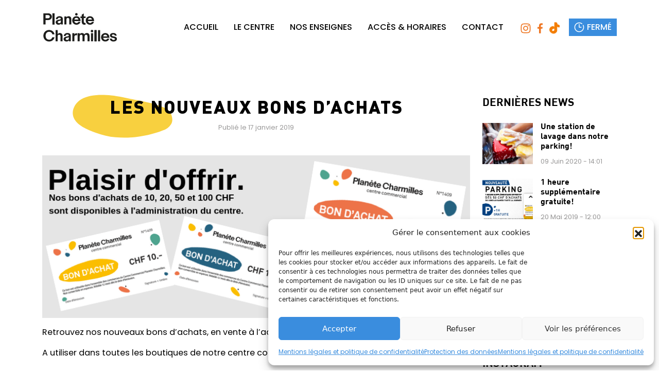

--- FILE ---
content_type: text/html; charset=UTF-8
request_url: https://www.planete-charmilles.ch/bon-cadeau/
body_size: 15731
content:
<!doctype html>
<html lang="fr-FR">
   <head>
      <meta charset="UTF-8">
      <meta name="viewport" content="width=device-width, initial-scale=1">
      <link rel="profile" href="https://gmpg.org/xfn/11">
      <meta name='robots' content='index, follow, max-image-preview:large, max-snippet:-1, max-video-preview:-1' />

	<!-- This site is optimized with the Yoast SEO plugin v26.8 - https://yoast.com/product/yoast-seo-wordpress/ -->
	<title>Les nouveaux bons d’achats &#8212; Planètes Charmilles</title>
	<link rel="canonical" href="https://www.planete-charmilles.ch/bon-cadeau/" />
	<meta property="og:locale" content="fr_FR" />
	<meta property="og:type" content="article" />
	<meta property="og:title" content="Les nouveaux bons d’achats &#8212; Planètes Charmilles" />
	<meta property="og:description" content="Plaisir d’offrir." />
	<meta property="og:url" content="https://www.planete-charmilles.ch/bon-cadeau/" />
	<meta property="og:site_name" content="Planètes Charmilles" />
	<meta property="article:publisher" content="https://www.facebook.com/planetecharmillesgeneve/" />
	<meta property="article:published_time" content="2019-01-17T14:33:41+00:00" />
	<meta property="article:modified_time" content="2021-11-09T09:44:32+00:00" />
	<meta property="og:image" content="https://www.planete-charmilles.ch/wp-content/uploads/2021/11/Copie-de-Copie-de-Copie-de-Nom-enseignes-495x400-1.png" />
	<meta property="og:image:width" content="495" />
	<meta property="og:image:height" content="400" />
	<meta property="og:image:type" content="image/png" />
	<meta name="author" content="charmilles" />
	<meta name="twitter:card" content="summary_large_image" />
	<meta name="twitter:label1" content="Écrit par" />
	<meta name="twitter:data1" content="charmilles" />
	<script type="application/ld+json" class="yoast-schema-graph">{"@context":"https://schema.org","@graph":[{"@type":"Article","@id":"https://www.planete-charmilles.ch/bon-cadeau/#article","isPartOf":{"@id":"https://www.planete-charmilles.ch/bon-cadeau/"},"author":{"name":"charmilles","@id":"https://www.planete-charmilles.ch/#/schema/person/038ee402885456f88698ab46e35d8013"},"headline":"Les nouveaux bons d’achats","datePublished":"2019-01-17T14:33:41+00:00","dateModified":"2021-11-09T09:44:32+00:00","mainEntityOfPage":{"@id":"https://www.planete-charmilles.ch/bon-cadeau/"},"wordCount":27,"commentCount":0,"publisher":{"@id":"https://www.planete-charmilles.ch/#organization"},"image":{"@id":"https://www.planete-charmilles.ch/bon-cadeau/#primaryimage"},"thumbnailUrl":"https://www.planete-charmilles.ch/wp-content/uploads/2021/11/Copie-de-Copie-de-Copie-de-Nom-enseignes-495x400-1.png","articleSection":["Avantages"],"inLanguage":"fr-FR","potentialAction":[{"@type":"CommentAction","name":"Comment","target":["https://www.planete-charmilles.ch/bon-cadeau/#respond"]}]},{"@type":"WebPage","@id":"https://www.planete-charmilles.ch/bon-cadeau/","url":"https://www.planete-charmilles.ch/bon-cadeau/","name":"Les nouveaux bons d’achats &#8212; Planètes Charmilles","isPartOf":{"@id":"https://www.planete-charmilles.ch/#website"},"primaryImageOfPage":{"@id":"https://www.planete-charmilles.ch/bon-cadeau/#primaryimage"},"image":{"@id":"https://www.planete-charmilles.ch/bon-cadeau/#primaryimage"},"thumbnailUrl":"https://www.planete-charmilles.ch/wp-content/uploads/2021/11/Copie-de-Copie-de-Copie-de-Nom-enseignes-495x400-1.png","datePublished":"2019-01-17T14:33:41+00:00","dateModified":"2021-11-09T09:44:32+00:00","breadcrumb":{"@id":"https://www.planete-charmilles.ch/bon-cadeau/#breadcrumb"},"inLanguage":"fr-FR","potentialAction":[{"@type":"ReadAction","target":["https://www.planete-charmilles.ch/bon-cadeau/"]}]},{"@type":"ImageObject","inLanguage":"fr-FR","@id":"https://www.planete-charmilles.ch/bon-cadeau/#primaryimage","url":"https://www.planete-charmilles.ch/wp-content/uploads/2021/11/Copie-de-Copie-de-Copie-de-Nom-enseignes-495x400-1.png","contentUrl":"https://www.planete-charmilles.ch/wp-content/uploads/2021/11/Copie-de-Copie-de-Copie-de-Nom-enseignes-495x400-1.png","width":495,"height":400},{"@type":"BreadcrumbList","@id":"https://www.planete-charmilles.ch/bon-cadeau/#breadcrumb","itemListElement":[{"@type":"ListItem","position":1,"name":"Accueil","item":"https://www.planete-charmilles.ch/"},{"@type":"ListItem","position":2,"name":"Actualités","item":"https://www.planete-charmilles.ch/actualites/"},{"@type":"ListItem","position":3,"name":"Les nouveaux bons d’achats"}]},{"@type":"WebSite","@id":"https://www.planete-charmilles.ch/#website","url":"https://www.planete-charmilles.ch/","name":"Planètes Charmilles","description":"Votre Centre Commercial","publisher":{"@id":"https://www.planete-charmilles.ch/#organization"},"potentialAction":[{"@type":"SearchAction","target":{"@type":"EntryPoint","urlTemplate":"https://www.planete-charmilles.ch/?s={search_term_string}"},"query-input":{"@type":"PropertyValueSpecification","valueRequired":true,"valueName":"search_term_string"}}],"inLanguage":"fr-FR"},{"@type":"Organization","@id":"https://www.planete-charmilles.ch/#organization","name":"Planete Charmilles","url":"https://www.planete-charmilles.ch/","logo":{"@type":"ImageObject","inLanguage":"fr-FR","@id":"https://www.planete-charmilles.ch/#/schema/logo/image/","url":"https://www.planete-charmilles.ch/wp-content/uploads/2021/10/planete-charmilles-logo.svg","contentUrl":"https://www.planete-charmilles.ch/wp-content/uploads/2021/10/planete-charmilles-logo.svg","width":844,"height":345,"caption":"Planete Charmilles"},"image":{"@id":"https://www.planete-charmilles.ch/#/schema/logo/image/"},"sameAs":["https://www.facebook.com/planetecharmillesgeneve/","https://www.instagram.com/planetecharmilles/"]},{"@type":"Person","@id":"https://www.planete-charmilles.ch/#/schema/person/038ee402885456f88698ab46e35d8013","name":"charmilles","image":{"@type":"ImageObject","inLanguage":"fr-FR","@id":"https://www.planete-charmilles.ch/#/schema/person/image/","url":"https://secure.gravatar.com/avatar/20f41f2054e8128e353315dee09195463fdd726b0716bcb54cc1ba047775abb2?s=96&d=mm&r=g","contentUrl":"https://secure.gravatar.com/avatar/20f41f2054e8128e353315dee09195463fdd726b0716bcb54cc1ba047775abb2?s=96&d=mm&r=g","caption":"charmilles"}}]}</script>
	<!-- / Yoast SEO plugin. -->


<link rel='dns-prefetch' href='//maps.googleapis.com' />
<link rel="alternate" type="application/rss+xml" title="Planètes Charmilles &raquo; Flux" href="https://www.planete-charmilles.ch/feed/" />
<link rel="alternate" type="application/rss+xml" title="Planètes Charmilles &raquo; Flux des commentaires" href="https://www.planete-charmilles.ch/comments/feed/" />
<link rel="alternate" type="application/rss+xml" title="Planètes Charmilles &raquo; Les nouveaux bons d’achats Flux des commentaires" href="https://www.planete-charmilles.ch/bon-cadeau/feed/" />
<link rel="alternate" title="oEmbed (JSON)" type="application/json+oembed" href="https://www.planete-charmilles.ch/wp-json/oembed/1.0/embed?url=https%3A%2F%2Fwww.planete-charmilles.ch%2Fbon-cadeau%2F" />
<link rel="alternate" title="oEmbed (XML)" type="text/xml+oembed" href="https://www.planete-charmilles.ch/wp-json/oembed/1.0/embed?url=https%3A%2F%2Fwww.planete-charmilles.ch%2Fbon-cadeau%2F&#038;format=xml" />
<style id='wp-img-auto-sizes-contain-inline-css'>
img:is([sizes=auto i],[sizes^="auto," i]){contain-intrinsic-size:3000px 1500px}
/*# sourceURL=wp-img-auto-sizes-contain-inline-css */
</style>
<link rel='stylesheet' id='sbi_styles-css' href='https://www.planete-charmilles.ch/wp-content/plugins/instagram-feed/css/sbi-styles.min.css?ver=6.10.0' media='all' />
<style id='wp-emoji-styles-inline-css'>

	img.wp-smiley, img.emoji {
		display: inline !important;
		border: none !important;
		box-shadow: none !important;
		height: 1em !important;
		width: 1em !important;
		margin: 0 0.07em !important;
		vertical-align: -0.1em !important;
		background: none !important;
		padding: 0 !important;
	}
/*# sourceURL=wp-emoji-styles-inline-css */
</style>
<link rel='stylesheet' id='wp-block-library-css' href='https://www.planete-charmilles.ch/wp-includes/css/dist/block-library/style.min.css?ver=810b6ed742b4c8b5ffeab6559c1cd5ff' media='all' />
<style id='global-styles-inline-css'>
:root{--wp--preset--aspect-ratio--square: 1;--wp--preset--aspect-ratio--4-3: 4/3;--wp--preset--aspect-ratio--3-4: 3/4;--wp--preset--aspect-ratio--3-2: 3/2;--wp--preset--aspect-ratio--2-3: 2/3;--wp--preset--aspect-ratio--16-9: 16/9;--wp--preset--aspect-ratio--9-16: 9/16;--wp--preset--color--black: #000000;--wp--preset--color--cyan-bluish-gray: #abb8c3;--wp--preset--color--white: #ffffff;--wp--preset--color--pale-pink: #f78da7;--wp--preset--color--vivid-red: #cf2e2e;--wp--preset--color--luminous-vivid-orange: #ff6900;--wp--preset--color--luminous-vivid-amber: #fcb900;--wp--preset--color--light-green-cyan: #7bdcb5;--wp--preset--color--vivid-green-cyan: #00d084;--wp--preset--color--pale-cyan-blue: #8ed1fc;--wp--preset--color--vivid-cyan-blue: #0693e3;--wp--preset--color--vivid-purple: #9b51e0;--wp--preset--gradient--vivid-cyan-blue-to-vivid-purple: linear-gradient(135deg,rgb(6,147,227) 0%,rgb(155,81,224) 100%);--wp--preset--gradient--light-green-cyan-to-vivid-green-cyan: linear-gradient(135deg,rgb(122,220,180) 0%,rgb(0,208,130) 100%);--wp--preset--gradient--luminous-vivid-amber-to-luminous-vivid-orange: linear-gradient(135deg,rgb(252,185,0) 0%,rgb(255,105,0) 100%);--wp--preset--gradient--luminous-vivid-orange-to-vivid-red: linear-gradient(135deg,rgb(255,105,0) 0%,rgb(207,46,46) 100%);--wp--preset--gradient--very-light-gray-to-cyan-bluish-gray: linear-gradient(135deg,rgb(238,238,238) 0%,rgb(169,184,195) 100%);--wp--preset--gradient--cool-to-warm-spectrum: linear-gradient(135deg,rgb(74,234,220) 0%,rgb(151,120,209) 20%,rgb(207,42,186) 40%,rgb(238,44,130) 60%,rgb(251,105,98) 80%,rgb(254,248,76) 100%);--wp--preset--gradient--blush-light-purple: linear-gradient(135deg,rgb(255,206,236) 0%,rgb(152,150,240) 100%);--wp--preset--gradient--blush-bordeaux: linear-gradient(135deg,rgb(254,205,165) 0%,rgb(254,45,45) 50%,rgb(107,0,62) 100%);--wp--preset--gradient--luminous-dusk: linear-gradient(135deg,rgb(255,203,112) 0%,rgb(199,81,192) 50%,rgb(65,88,208) 100%);--wp--preset--gradient--pale-ocean: linear-gradient(135deg,rgb(255,245,203) 0%,rgb(182,227,212) 50%,rgb(51,167,181) 100%);--wp--preset--gradient--electric-grass: linear-gradient(135deg,rgb(202,248,128) 0%,rgb(113,206,126) 100%);--wp--preset--gradient--midnight: linear-gradient(135deg,rgb(2,3,129) 0%,rgb(40,116,252) 100%);--wp--preset--font-size--small: 13px;--wp--preset--font-size--medium: 20px;--wp--preset--font-size--large: 36px;--wp--preset--font-size--x-large: 42px;--wp--preset--spacing--20: 0.44rem;--wp--preset--spacing--30: 0.67rem;--wp--preset--spacing--40: 1rem;--wp--preset--spacing--50: 1.5rem;--wp--preset--spacing--60: 2.25rem;--wp--preset--spacing--70: 3.38rem;--wp--preset--spacing--80: 5.06rem;--wp--preset--shadow--natural: 6px 6px 9px rgba(0, 0, 0, 0.2);--wp--preset--shadow--deep: 12px 12px 50px rgba(0, 0, 0, 0.4);--wp--preset--shadow--sharp: 6px 6px 0px rgba(0, 0, 0, 0.2);--wp--preset--shadow--outlined: 6px 6px 0px -3px rgb(255, 255, 255), 6px 6px rgb(0, 0, 0);--wp--preset--shadow--crisp: 6px 6px 0px rgb(0, 0, 0);}:where(.is-layout-flex){gap: 0.5em;}:where(.is-layout-grid){gap: 0.5em;}body .is-layout-flex{display: flex;}.is-layout-flex{flex-wrap: wrap;align-items: center;}.is-layout-flex > :is(*, div){margin: 0;}body .is-layout-grid{display: grid;}.is-layout-grid > :is(*, div){margin: 0;}:where(.wp-block-columns.is-layout-flex){gap: 2em;}:where(.wp-block-columns.is-layout-grid){gap: 2em;}:where(.wp-block-post-template.is-layout-flex){gap: 1.25em;}:where(.wp-block-post-template.is-layout-grid){gap: 1.25em;}.has-black-color{color: var(--wp--preset--color--black) !important;}.has-cyan-bluish-gray-color{color: var(--wp--preset--color--cyan-bluish-gray) !important;}.has-white-color{color: var(--wp--preset--color--white) !important;}.has-pale-pink-color{color: var(--wp--preset--color--pale-pink) !important;}.has-vivid-red-color{color: var(--wp--preset--color--vivid-red) !important;}.has-luminous-vivid-orange-color{color: var(--wp--preset--color--luminous-vivid-orange) !important;}.has-luminous-vivid-amber-color{color: var(--wp--preset--color--luminous-vivid-amber) !important;}.has-light-green-cyan-color{color: var(--wp--preset--color--light-green-cyan) !important;}.has-vivid-green-cyan-color{color: var(--wp--preset--color--vivid-green-cyan) !important;}.has-pale-cyan-blue-color{color: var(--wp--preset--color--pale-cyan-blue) !important;}.has-vivid-cyan-blue-color{color: var(--wp--preset--color--vivid-cyan-blue) !important;}.has-vivid-purple-color{color: var(--wp--preset--color--vivid-purple) !important;}.has-black-background-color{background-color: var(--wp--preset--color--black) !important;}.has-cyan-bluish-gray-background-color{background-color: var(--wp--preset--color--cyan-bluish-gray) !important;}.has-white-background-color{background-color: var(--wp--preset--color--white) !important;}.has-pale-pink-background-color{background-color: var(--wp--preset--color--pale-pink) !important;}.has-vivid-red-background-color{background-color: var(--wp--preset--color--vivid-red) !important;}.has-luminous-vivid-orange-background-color{background-color: var(--wp--preset--color--luminous-vivid-orange) !important;}.has-luminous-vivid-amber-background-color{background-color: var(--wp--preset--color--luminous-vivid-amber) !important;}.has-light-green-cyan-background-color{background-color: var(--wp--preset--color--light-green-cyan) !important;}.has-vivid-green-cyan-background-color{background-color: var(--wp--preset--color--vivid-green-cyan) !important;}.has-pale-cyan-blue-background-color{background-color: var(--wp--preset--color--pale-cyan-blue) !important;}.has-vivid-cyan-blue-background-color{background-color: var(--wp--preset--color--vivid-cyan-blue) !important;}.has-vivid-purple-background-color{background-color: var(--wp--preset--color--vivid-purple) !important;}.has-black-border-color{border-color: var(--wp--preset--color--black) !important;}.has-cyan-bluish-gray-border-color{border-color: var(--wp--preset--color--cyan-bluish-gray) !important;}.has-white-border-color{border-color: var(--wp--preset--color--white) !important;}.has-pale-pink-border-color{border-color: var(--wp--preset--color--pale-pink) !important;}.has-vivid-red-border-color{border-color: var(--wp--preset--color--vivid-red) !important;}.has-luminous-vivid-orange-border-color{border-color: var(--wp--preset--color--luminous-vivid-orange) !important;}.has-luminous-vivid-amber-border-color{border-color: var(--wp--preset--color--luminous-vivid-amber) !important;}.has-light-green-cyan-border-color{border-color: var(--wp--preset--color--light-green-cyan) !important;}.has-vivid-green-cyan-border-color{border-color: var(--wp--preset--color--vivid-green-cyan) !important;}.has-pale-cyan-blue-border-color{border-color: var(--wp--preset--color--pale-cyan-blue) !important;}.has-vivid-cyan-blue-border-color{border-color: var(--wp--preset--color--vivid-cyan-blue) !important;}.has-vivid-purple-border-color{border-color: var(--wp--preset--color--vivid-purple) !important;}.has-vivid-cyan-blue-to-vivid-purple-gradient-background{background: var(--wp--preset--gradient--vivid-cyan-blue-to-vivid-purple) !important;}.has-light-green-cyan-to-vivid-green-cyan-gradient-background{background: var(--wp--preset--gradient--light-green-cyan-to-vivid-green-cyan) !important;}.has-luminous-vivid-amber-to-luminous-vivid-orange-gradient-background{background: var(--wp--preset--gradient--luminous-vivid-amber-to-luminous-vivid-orange) !important;}.has-luminous-vivid-orange-to-vivid-red-gradient-background{background: var(--wp--preset--gradient--luminous-vivid-orange-to-vivid-red) !important;}.has-very-light-gray-to-cyan-bluish-gray-gradient-background{background: var(--wp--preset--gradient--very-light-gray-to-cyan-bluish-gray) !important;}.has-cool-to-warm-spectrum-gradient-background{background: var(--wp--preset--gradient--cool-to-warm-spectrum) !important;}.has-blush-light-purple-gradient-background{background: var(--wp--preset--gradient--blush-light-purple) !important;}.has-blush-bordeaux-gradient-background{background: var(--wp--preset--gradient--blush-bordeaux) !important;}.has-luminous-dusk-gradient-background{background: var(--wp--preset--gradient--luminous-dusk) !important;}.has-pale-ocean-gradient-background{background: var(--wp--preset--gradient--pale-ocean) !important;}.has-electric-grass-gradient-background{background: var(--wp--preset--gradient--electric-grass) !important;}.has-midnight-gradient-background{background: var(--wp--preset--gradient--midnight) !important;}.has-small-font-size{font-size: var(--wp--preset--font-size--small) !important;}.has-medium-font-size{font-size: var(--wp--preset--font-size--medium) !important;}.has-large-font-size{font-size: var(--wp--preset--font-size--large) !important;}.has-x-large-font-size{font-size: var(--wp--preset--font-size--x-large) !important;}
/*# sourceURL=global-styles-inline-css */
</style>

<style id='classic-theme-styles-inline-css'>
/*! This file is auto-generated */
.wp-block-button__link{color:#fff;background-color:#32373c;border-radius:9999px;box-shadow:none;text-decoration:none;padding:calc(.667em + 2px) calc(1.333em + 2px);font-size:1.125em}.wp-block-file__button{background:#32373c;color:#fff;text-decoration:none}
/*# sourceURL=/wp-includes/css/classic-themes.min.css */
</style>
<link rel='stylesheet' id='cmplz-general-css' href='https://www.planete-charmilles.ch/wp-content/plugins/complianz-gdpr/assets/css/cookieblocker.min.css?ver=1764587332' media='all' />
<link rel='stylesheet' id='wpforms-form-locker-frontend-css' href='https://www.planete-charmilles.ch/wp-content/plugins/wpforms-form-locker/assets/css/frontend.min.css?ver=2.8.0' media='all' />
<link rel='stylesheet' id='bootstrap-css' href='https://www.planete-charmilles.ch/wp-content/themes/charmilles/assets/styles/bootstrap.min.css?ver=16.16.16' media='all' />
<link rel='stylesheet' id='animate-css' href='https://www.planete-charmilles.ch/wp-content/themes/charmilles/assets/styles/animate.min.css?ver=16.16.16' media='all' />
<link rel='stylesheet' id='slick-css' href='https://www.planete-charmilles.ch/wp-content/themes/charmilles/assets/styles/slick.css?ver=16.16.16' media='all' />
<link rel='stylesheet' id='styles-css' href='https://www.planete-charmilles.ch/wp-content/themes/charmilles/assets/styles/styles.css?ver=16.16.16' media='all' />
<link rel='stylesheet' id='responsive-css' href='https://www.planete-charmilles.ch/wp-content/themes/charmilles/assets/styles/responsive.css?ver=16.16.16' media='all' />
<link rel='stylesheet' id='sib-front-css-css' href='https://www.planete-charmilles.ch/wp-content/plugins/mailin/css/mailin-front.css?ver=810b6ed742b4c8b5ffeab6559c1cd5ff' media='all' />
<script src="https://www.planete-charmilles.ch/wp-includes/js/jquery/jquery.min.js?ver=3.7.1" id="jquery-core-js"></script>
<script src="https://www.planete-charmilles.ch/wp-includes/js/jquery/jquery-migrate.min.js?ver=3.4.1" id="jquery-migrate-js"></script>
<script src="https://www.planete-charmilles.ch/wp-content/themes/charmilles/assets/js/jquery-3.6.0.min.js?ver=810b6ed742b4c8b5ffeab6559c1cd5ff" id="jquerymain-js"></script>
<script id="sib-front-js-js-extra">
var sibErrMsg = {"invalidMail":"Veuillez entrer une adresse e-mail valide.","requiredField":"Veuillez compl\u00e9ter les champs obligatoires.","invalidDateFormat":"Veuillez entrer une date valide.","invalidSMSFormat":"Veuillez entrer une num\u00e9ro de t\u00e9l\u00e9phone valide."};
var ajax_sib_front_object = {"ajax_url":"https://www.planete-charmilles.ch/wp-admin/admin-ajax.php","ajax_nonce":"6f17c8da89","flag_url":"https://www.planete-charmilles.ch/wp-content/plugins/mailin/img/flags/"};
//# sourceURL=sib-front-js-js-extra
</script>
<script src="https://www.planete-charmilles.ch/wp-content/plugins/mailin/js/mailin-front.js?ver=1762357827" id="sib-front-js-js"></script>
<link rel="https://api.w.org/" href="https://www.planete-charmilles.ch/wp-json/" /><link rel="alternate" title="JSON" type="application/json" href="https://www.planete-charmilles.ch/wp-json/wp/v2/posts/367" /><link rel="EditURI" type="application/rsd+xml" title="RSD" href="https://www.planete-charmilles.ch/xmlrpc.php?rsd" />

<link rel='shortlink' href='https://www.planete-charmilles.ch/?p=367' />
<!-- Meta Pixel Code -->
<script>
  !(function (f, b, e, v, n, t, s) {
    if (f.fbq) return;
    n = f.fbq = function () {
      n.callMethod ? n.callMethod.apply(n, arguments) : n.queue.push(arguments);
    };
    if (!f._fbq) f._fbq = n;
    n.push = n;
    n.loaded = !0;
    n.version = "2.0";
    n.queue = [];
    t = b.createElement(e);
    t.async = !0;
    t.src = v;
    s = b.getElementsByTagName(e)[0];
    s.parentNode.insertBefore(t, s);
  })(
    window,
    document,
    "script",
    "https://connect.facebook.net/en_US/fbevents.js"
  );
  fbq("init", "1330913143716314");
  fbq("track", "PageView");
</script>
<noscript
  ><img
    height="1"
    width="1"
    style="display: none"
    src="https://www.facebook.com/tr?id=1330913143716314&ev=PageView&noscript=1"
/></noscript>
<!-- End Meta Pixel Code -->
			<style>.cmplz-hidden {
					display: none !important;
				}</style><link rel="pingback" href="https://www.planete-charmilles.ch/xmlrpc.php"><meta name="generator" content="Elementor 3.33.2; features: e_font_icon_svg, additional_custom_breakpoints; settings: css_print_method-external, google_font-enabled, font_display-swap">
<style>.recentcomments a{display:inline !important;padding:0 !important;margin:0 !important;}</style>			<style>
				.e-con.e-parent:nth-of-type(n+4):not(.e-lazyloaded):not(.e-no-lazyload),
				.e-con.e-parent:nth-of-type(n+4):not(.e-lazyloaded):not(.e-no-lazyload) * {
					background-image: none !important;
				}
				@media screen and (max-height: 1024px) {
					.e-con.e-parent:nth-of-type(n+3):not(.e-lazyloaded):not(.e-no-lazyload),
					.e-con.e-parent:nth-of-type(n+3):not(.e-lazyloaded):not(.e-no-lazyload) * {
						background-image: none !important;
					}
				}
				@media screen and (max-height: 640px) {
					.e-con.e-parent:nth-of-type(n+2):not(.e-lazyloaded):not(.e-no-lazyload),
					.e-con.e-parent:nth-of-type(n+2):not(.e-lazyloaded):not(.e-no-lazyload) * {
						background-image: none !important;
					}
				}
			</style>
			<link rel="icon" href="https://www.planete-charmilles.ch/wp-content/uploads/2021/10/pc-favicon.png" sizes="32x32" />
<link rel="icon" href="https://www.planete-charmilles.ch/wp-content/uploads/2021/10/pc-favicon.png" sizes="192x192" />
<link rel="apple-touch-icon" href="https://www.planete-charmilles.ch/wp-content/uploads/2021/10/pc-favicon.png" />
<meta name="msapplication-TileImage" content="https://www.planete-charmilles.ch/wp-content/uploads/2021/10/pc-favicon.png" />
       <script type="text/plain" data-service="google-analytics" data-category="statistics" async data-cmplz-src="https://www.googletagmanager.com/gtag/js?id=UA-133297235-1"></script>
<script>
  window.dataLayer = window.dataLayer || [];
  function gtag(){dataLayer.push(arguments);}
  gtag('js', new Date());

  gtag('config', 'UA-133297235-1');
</script>
   </head>

   <body data-cmplz=1 class="wp-singular post-template-default single single-post postid-367 single-format-standard wp-theme-charmilles elementor-default elementor-kit-1758">
      
      <div class="loader-centered">
         <div class="blob-1"></div>
         <div class="blob-2"></div>
      </div>
      <div class="open-time-desk" id="open-time-desk">
      </div>
      <header id="myHeader" class="nav-transparent wow fadeInDown" data-wow-duration="1s" data-wow-delay="0.15s" data-wow-offset="20">
         <div class="container">
            <div class="row">
               <div class="col-md-12">
                  <nav class="navbar navbar-expand-lg navbar-light bg-transparent">
                     <div class="logo">
                        <a class="navbar-brand" href="https://www.planete-charmilles.ch/">
                                                         <img src="https://www.planete-charmilles.ch/wp-content/uploads/2021/10/planete-charmilles-logo.svg" alt="planete charmilles">
                                                      </a>
                     </div>
                     <button class="open-button mob"><img
                        src="https://www.planete-charmilles.ch/wp-content/themes/charmilles/assets/img/icons/clock.svg" alt="/">

                        <span>Fermé</span></button>
                     <button id="toggler" class="navbar-toggler" type="button" data-toggle="collapse"
                        data-target="#navbarNavDropdown" aria-controls="navbarNavDropdown" aria-expanded="true"
                        aria-label="Toggle navigation">
                     <span class="navbar-toggler-icon"></span>
                     </button>
                     <div class="collapse navbar-collapse" id="navbarNavDropdown">
                        <ul id="menu-menu-1" class="navbar-nav"><li id="menu-item-107" class="nav-item menu-item menu-item-type-post_type menu-item-object-page menu-item-home menu-item-107"><a href="https://www.planete-charmilles.ch/">Accueil</a></li>
<li id="menu-item-110" class="nav-item menu-item menu-item-type-post_type menu-item-object-page menu-item-110"><a href="https://www.planete-charmilles.ch/centre/">Le Centre</a></li>
<li id="menu-item-111" class="nav-item menu-item menu-item-type-post_type menu-item-object-page menu-item-111"><a href="https://www.planete-charmilles.ch/enseignes/">Nos enseignes</a></li>
<li id="menu-item-108" class="nav-item menu-item menu-item-type-post_type menu-item-object-page menu-item-108"><a href="https://www.planete-charmilles.ch/acces-horaires/">Accès &#038; horaires</a></li>
<li id="menu-item-109" class="nav-item menu-item menu-item-type-post_type menu-item-object-page menu-item-109"><a href="https://www.planete-charmilles.ch/contact/">Contact</a></li>
</ul>                        <div class="socials">
                                                      <a href="https://www.instagram.com/planetecharmilles/" rel="noopener" target="_blank"><img src="https://www.planete-charmilles.ch/wp-content/uploads/2021/10/ig-h.svg" alt="/"></a>
                                                      <a href="https://www.facebook.com/planetecharmillesgeneve/" rel="noopener" target="_blank"><img src="https://www.planete-charmilles.ch/wp-content/uploads/2021/10/fb-h.svg" alt="/"></a>
                                                      <a href="https://www.tiktok.com/@planete.charmilles?lang=fr" rel="noopener" target="_blank"><img src="https://www.planete-charmilles.ch/wp-content/uploads/2024/03/123-e1710330300398.png" alt="/"></a>
                                                   </div>
                     </div>
                     <button class="open-button desk"><img
                        src="https://www.planete-charmilles.ch/wp-content/themes/charmilles/assets/img/icons/clock.svg" alt="/">
                       Fermé                   </button>

                      <div id="open" class="open">
                         <div class="icon">
                            <img src="https://www.planete-charmilles.ch/wp-content/themes/charmilles/assets/img/icons/clock.svg" alt="/">
                         </div>
                         <div class="open-title">
                            <p>Votre centre est fermé</p>                         </div>
                         <div class="open-horaires">
                                                        <div class="t-block">
                               <div class="title">
                                  <h3>Commerces alimentaires</h3>
                               </div>
                               <div class="times">
                                  <div class="left">
                                     <div class="time-wrapper">
                                                                                <p>Lundi – Mercredi</p>
                                                                                <p>Jeudi – Vendredi</p>
                                                                                <p>Samedi</p>
                                                                                <p>Dimanche</p>
                                                                             </div>
                                  </div>
                                  <div class="right">
                                     <div class="time-wrapper">
                                                                                <p>8h00 – 19h00</p>
                                                                                <p>8h00 – 19h30</p>
                                                                                <p>8h00 – 18h00</p>
                                                                                <p>Fermé</p>
                                                                             </div>
                                  </div>
                               </div>
                            </div>
                                                        <div class="t-block">
                               <div class="title">
                                  <h3>Commerces non-alimentaires</h3>
                               </div>
                               <div class="times">
                                  <div class="left">
                                     <div class="time-wrapper">
                                                                                <p>Lundi – Mercredi</p>
                                                                                <p>Jeudi – Vendredi</p>
                                                                                <p>Samedi</p>
                                                                                <p>Dimanche</p>
                                                                             </div>
                                  </div>
                                  <div class="right">
                                     <div class="time-wrapper">
                                                                                <p>9h00 – 19h00</p>
                                                                                <p>9h00 – 19h30</p>
                                                                                <p>9h00 – 18h00</p>
                                                                                <p>Fermé</p>
                                                                             </div>
                                  </div>
                               </div>
                            </div>
                                                        <div class="t-block">
                               <div class="title">
                                  <h3>Restauration</h3>
                               </div>
                               <div class="times">
                                  <div class="left">
                                     <div class="time-wrapper">
                                                                                <p>Lundi – Mercredi</p>
                                                                                <p>Jeudi – Vendredi</p>
                                                                                <p>Samedi</p>
                                                                                <p>Dimanche</p>
                                                                             </div>
                                  </div>
                                  <div class="right">
                                     <div class="time-wrapper">
                                                                                <p>7h00 – 19h00</p>
                                                                                <p>7h00 – 19h30</p>
                                                                                <p>7h00 – 18h00</p>
                                                                                <p>Fermé</p>
                                                                             </div>
                                  </div>
                               </div>
                            </div>
                                                     </div>
                         <div class="lundi-ferme">
                                                     </div>
                      </div>

                  </nav>
               </div>
            </div>
         </div>
      </header>

	<main id="primary" class="site-main">
		<div class="actualites-list sec-pad">
        <div class="container">
            <div class="row">
                <div class="col-md-9">
                    <div class="single-actu">

		


<div class="title-date">
    <div class="title">
        <h1>Les nouveaux bons d’achats</h1>
    </div>
    <div class="date">
        <p>Publié le 17 janvier 2019</p>
    </div>
</div>
<div class="content">
	<p><img fetchpriority="high" decoding="async" src="https://www.planete-charmilles.ch/wp-content/uploads/2021/11/Copie-de-Copie-de-Nom-enseignes-1.png" alt="" width="820" height="312" class="alignnone size-full wp-image-368" srcset="https://www.planete-charmilles.ch/wp-content/uploads/2021/11/Copie-de-Copie-de-Nom-enseignes-1.png 820w, https://www.planete-charmilles.ch/wp-content/uploads/2021/11/Copie-de-Copie-de-Nom-enseignes-1-300x114.png 300w, https://www.planete-charmilles.ch/wp-content/uploads/2021/11/Copie-de-Copie-de-Nom-enseignes-1-768x292.png 768w" sizes="(max-width: 820px) 100vw, 820px" /></p>
<p>Retrouvez nos nouveaux bons d’achats, en vente à l’administration du centre.</p>
<p>A utiliser dans toutes les boutiques de notre centre commercial.</p>
  </div>

	</div>
	<div class="side-info">


	<div class="share-post">
			<div class="title">
					<h3>partager cet article</h3>
			</div>
			<div class="share-media">
					<a href="https://linkedin.com/shareArticle?mini=true&title=Les nouveaux bons d’achats&url=https://www.planete-charmilles.ch/bon-cadeau/" onclick="javascript:window.open(this.href, '', 'menubar=no,toolbar=no,resizable=yes,scrollbars=yes,height=300,width=600');return false;" target="_blank" aria-label="Partager sur Linkedin" rel="noreferrer">
						<img src="https://www.planete-charmilles.ch/wp-content/themes/charmilles/assets/img/icons/in-y.svg" alt="Partager cet article : Les nouveaux bons d’achats"></a>
				<a class="mpGIm6ZO6p " title="Facebook" href="https://www.facebook.com/sharer.php?u=https://www.planete-charmilles.ch/bon-cadeau/" onclick="javascript:window.open(this.href, '', 'menubar=no,toolbar=no,resizable=yes,scrollbars=yes,height=300,width=600');return false;" target="_blank" aria-label="Partager sur Facebook" rel="noreferrer">
					<img src="https://www.planete-charmilles.ch/wp-content/themes/charmilles/assets/img/icons/fb-y.svg" alt="Partager cet article : Les nouveaux bons d’achats"></a>
					<a class="mpGIm6ZO6p " title="Twitter" href="https://twitter.com/share?url=https://www.planete-charmilles.ch/bon-cadeau/" onclick="javascript:window.open(this.href, '', 'menubar=no,toolbar=no,resizable=yes,scrollbars=yes,height=300,width=600');return false;" target="_blank" aria-label="Partager sur twitter" rel="noreferrer">
						<img src="https://www.planete-charmilles.ch/wp-content/themes/charmilles/assets/img/icons/twt-y.svg" alt="Partager cet article : Les nouveaux bons d’achats">
					</a>
					<a href="mailto:?subject=Les nouveaux bons d’achats&amp;body=https://www.planete-charmilles.ch/bon-cadeau/" target="_blank" aria-label="Partager Via email" rel="noreferrer">
					<img src="https://www.planete-charmilles.ch/wp-content/themes/charmilles/assets/img/icons/mail-y.svg" alt="Partager cet article : Les nouveaux bons d’achats"></a>
			</div>
	</div>
		</div>
</div>
<div class="col-md-3">
	<div class="last-news mt-5 mt-md-0">
			<h2>Dernières news</h2>
	</div>
	<div class="grid-news">

				


<div class="small-post-wrapper">
    <div class="img" style="background-image: url('https://www.planete-charmilles.ch/wp-content/uploads/2021/11/Sans-titre-3-495x400-1.png');"></div>
    <div class="text">
        <div class="name">
        <h3>  <a href="https://www.planete-charmilles.ch/une-station-de-lavage-dans-notre-parking/">  Une station de lavage dans notre parking!</a></h3>
        </div>
        <div class="date">
          	<p><span>09 juin 2020</span> - 14:01</p>
        </div>
    </div>
</div>
		


<div class="small-post-wrapper">
    <div class="img" style="background-image: url('https://www.planete-charmilles.ch/wp-content/uploads/2021/11/2019_Planete-Charmilles_Site-web_245x175px_Parking_Production.jpeg');"></div>
    <div class="text">
        <div class="name">
        <h3>  <a href="https://www.planete-charmilles.ch/nouveaute-parking/">  1 heure supplémentaire gratuite!</a></h3>
        </div>
        <div class="date">
          	<p><span>20 mai 2019</span> - 12:00</p>
        </div>
    </div>
</div>
		


<div class="small-post-wrapper">
    <div class="img" style="background-image: url('https://www.planete-charmilles.ch/wp-content/uploads/2021/10/carte-gigone-845x321-1.png');"></div>
    <div class="text">
        <div class="name">
        <h3>  <a href="https://www.planete-charmilles.ch/bon-gigogne/">  Bons Gigogne</a></h3>
        </div>
        <div class="date">
          	<p><span>17 janvier 2019</span> - 12:31</p>
        </div>
    </div>
</div>

			</div>
			<div class="side-info mt-5">
					<div class="categories-wrap">
							<div class="title">
									<h3>Catégories</h3>
							</div>
							<div class="cats">
									<p>#<a href="https://www.planete-charmilles.ch/category/avantages/">Avantages</a></p><p>#<a href="https://www.planete-charmilles.ch/category/non-classe/">Non classé</a></p>							</div>
					</div>

					<div class="ins-follow">
							<div class="title">
									<h3>Instagram</h3>
							</div>
							<div class="link">
									<a href="https://www.instagram.com/planetecharmilles/" target="_blank">Suivez-nous</a>
							</div>
					</div>
			</div>
</div>
</div>


</div>
</div>
	</main><!-- #main -->


<footer>
    <div class="footer">
        <div class="container">
            <div class="row">
                <div class="col-md-12 col-lg-4 wow fadeInUp" data-wow-duration="1s" data-wow-delay="0.10s"
                    data-wow-offset="10">
                    <div class="logo">
                        <a href="https://www.planete-charmilles.ch/"><img
                                src="https://www.planete-charmilles.ch/wp-content/uploads/2021/10/planete-charmilles-logo.svg" alt="/"></a>
                    </div>
                    <div class="coords">
                                                    <a href="https://www.google.com/maps/place/Centre+Commercial+Plan%C3%A8te+Charmilles/@46.2076186,6.1212782,17z/data=!3m1!4b1!4m5!3m4!1s0x478c64c8a7681175:0x81e89a0fbfa66831!8m2!3d46.2076211!4d6.1234374"><img src="https://www.planete-charmilles.ch/wp-content/uploads/2021/10/location.svg"
                                    alt="/">Promenade de l’Europe 11 CH – 1203 Genève</a>
                                                    <a href="tel:+41229497790"><img src="https://www.planete-charmilles.ch/wp-content/uploads/2021/10/phone.svg"
                                    alt="/">+41 22 949 77 90</a>
                                            </div>
                    <div class="socials">
                                                    <a href="https://www.instagram.com/planetecharmilles/" rel="noopener" target="_blank"><img
                                    src="https://www.planete-charmilles.ch/wp-content/uploads/2021/10/ig.svg" alt="/"></a>
                                                    <a href="https://www.facebook.com/planetecharmillesgeneve/" rel="noopener" target="_blank"><img
                                    src="https://www.planete-charmilles.ch/wp-content/uploads/2021/10/fb.svg" alt="/"></a>
                                                    <a href="https://www.tiktok.com/@planete.charmilles?lang=fr" rel="noopener" target="_blank"><img
                                    src="https://www.planete-charmilles.ch/wp-content/uploads/2024/02/Tiktok-1-e1709048897947.png" alt="/"></a>
                                            </div>
                </div>
                <div class="col-md-12 col-lg-6 wow fadeInUp" data-wow-duration="1s" data-wow-delay="0.10s"
                    data-wow-offset="10">
                    <div class="votre-centre">
                        <div class="title">
                            <h2>Votre centre</h2>
                        </div>
                        <div class="col-cont">
                            <div class="row-cont">
                                                                    <div class="text-icon">
                                        <img src="https://www.planete-charmilles.ch/wp-content/uploads/2021/10/parking.svg" alt="/">
                                        <p>430 places </p>
                                    </div>
                                                                    <div class="text-icon">
                                        <img src="https://www.planete-charmilles.ch/wp-content/uploads/2021/10/surface.svg" alt="/">
                                        <p>surface de 17’000 M2</p>
                                    </div>
                                                                    <div class="text-icon">
                                        <img src="https://www.planete-charmilles.ch/wp-content/uploads/2021/10/wifi.svg" alt="/">
                                        <p>WIFI</p>
                                    </div>
                                                            </div>
                            <div class="row-cont">
                                                                    <div class="text-icon">
                                        <img src="https://www.planete-charmilles.ch/wp-content/uploads/2021/10/bornes.svg" alt="/">
                                        <p>Bornes voitures électriques</p>
                                    </div>
                                                                    <div class="text-icon">
                                        <img src="https://www.planete-charmilles.ch/wp-content/uploads/2021/10/bus.svg" alt="/">
                                        <p>Accès bus</p>
                                    </div>
                                                                    <div class="text-icon">
                                        <img src="https://www.planete-charmilles.ch/wp-content/uploads/2021/10/boutiques.svg" alt="/">
                                        <p>+ de 40 boutiques</p>
                                    </div>
                                                            </div>
                        </div>
                    </div>
                    <div class="col-md-12">
                        <div class="title">
                            <h2 class="mb-2 text-uppercase text-center">S'abonner à la newsletter</h2>
                            <h4 class="mb-2 text-center">
                                10.- en bon cadeau offert par personne inscrite.
                            </h4>
                        </div>
                                            <script type="text/javascript">
                        var onloadSibCallback = function () {
                            jQuery('.g-recaptcha').each(function (index, el) {
                                grecaptcha.render(el, {
                                    'sitekey': jQuery(el).attr('data-sitekey')
                                });
                            });
                        };
                    </script>
					                <script src="https://www.google.com/recaptcha/api.js?onload=onloadSibCallback&render=explicit" async defer></script>
				
			<form id="sib_signup_form_1" method="post" class="sib_signup_form">
				<div class="sib_loader" style="display:none;"><img
							src="https://www.planete-charmilles.ch/wp-includes/images/spinner.gif" alt="loader"></div>
				<input type="hidden" name="sib_form_action" value="subscribe_form_submit">
				<input type="hidden" name="sib_form_id" value="1">
                <input type="hidden" name="sib_form_alert_notice" value="Veuillez remplir ce champ">
                <input type="hidden" name="sib_form_invalid_email_notice" value="Votre adresse e-mail n&#039;est pas valide">
                <input type="hidden" name="sib_security" value="6f17c8da89">
				<div class="sib_signup_box_inside_1">
					<div style="/*display:none*/" class="sib_msg_disp">
					</div>
                    					<p class="sib-email-area col-12 col-sm-8">
    <input type="email" class="sib-email-area mt-2 mb-2" name="email" required="required" placeholder="Adresse e-mail*">
</p>

<p>
<input type="checkbox" name="terms" required="required" class="terms-checkbox">J'accepte les <a href="https://www.planete-charmilles.ch/mentions-legales-et-politique-de-confidentialite/">termes et conditions</a>
</p>

<p>
<small>Votre adresse e-mail est uniquement utilisée pour vous envoyer notre newsletter et des informations sur les activités de Planètes Charmilles. Vous pouvez toujours utiliser le lien de désinscription inclus dans la newsletter.</small>
</p>

<div id="sib_captcha" class="g-recaptcha" data-sitekey="6LesWAwsAAAAAFZjviTDsImzurRuKcQbRuA2vb-5"></div>

<div style="width: 100%;height: 20px"></div>

<a class="btn-newsletter">
    <input type="submit" class="btn-newsletter" value="S'abonner">
</a>
				</div>
			</form>
			<style>
				form#sib_signup_form_1 { padding: 5px; -moz-box-sizing: border-box; -webkit-box-sizing: border-box; box-sizing: border-box; } form#sib_signup_form_1 input[type=text], form#sib_signup_form_1 input[type=email], form#sib_signup_form_1 select { width: 100%; border: 1px solid #bbb; height: auto; margin: 5px 0 0 0; } form#sib_signup_form_1 .sib-default-btn { margin: 5px 0; padding: 6px 12px; color: #fff; background-color: #333; border-color: #2E2E2E; font-size: 14px; font-weight: 400; line-height: 1.4285; text-align: center; cursor: pointer; vertical-align: middle; -webkit-user-select: none; -moz-user-select: none; -ms-user-select: none; user-select: none; white-space: normal; border: 1px solid transparent; border-radius: 3px; } form#sib_signup_form_1 .sib-default-btn:hover { background-color: #444; } form#sib_signup_form_1 p { margin: 10px 0 0 0; } .terms-checkbox { margin-right: 5px; } .btn-newsletter { color: black; font-weight: 500; text-transform: uppercase; font-family: &#039;Poppins&#039;; position: relative; padding: 0px; transition: all .5s ease-in-out; text-decoration: none; background-color: transparent; border: none; padding: 0; } .btn-newsletter::before { content: &quot;&quot;; position: absolute; width: 0%; height: 60%; top: 50%; left: 0px; background-color: #EE7623; z-index: -1; transition: all .5s ease-in-out; } .btn-newsletter:hover::before { width: 100%; } input[type=&quot;email&quot;] { padding: 15px 15px; border-radius: 60px; background: transparent; border: 2px solid; color: black; }form#sib_signup_form_1 p.sib-alert-message {
    padding: 6px 12px;
    margin-bottom: 20px;
    border: 1px solid transparent;
    border-radius: 4px;
    -webkit-box-sizing: border-box;
    -moz-box-sizing: border-box;
    box-sizing: border-box;
}
form#sib_signup_form_1 p.sib-alert-message-error {
    background-color: #f2dede;
    border-color: #ebccd1;
    color: #a94442;
}
form#sib_signup_form_1 p.sib-alert-message-success {
    background-color: #dff0d8;
    border-color: #d6e9c6;
    color: #3c763d;
}
form#sib_signup_form_1 p.sib-alert-message-warning {
    background-color: #fcf8e3;
    border-color: #faebcc;
    color: #8a6d3b;
}
			</style>
			                    </div>
                </div>
                <div class="col-md-12 wow fadeInUp" data-wow-duration="1s" data-wow-delay="0.10s" data-wow-offset="10">
                    <div class="flexed-text">

                        <div class="menu-menu-footer-container"><div class="text"><a href="https://www.planete-charmilles.ch/mentions-legales-et-politique-de-confidentialite/">Mentions légales et politique de confidentialité</a></li>
</div></div>                        <div class="text">
                            <div class="d-flex flex-column justify-content-start align-items-start align-items-sm-end justify-content-sm-end"
                                style="display: flex;">
                                <p>Création, développement et maintenance par <a target="_blank" href="https://markette.ch/" rel="noopener">markette.ch</a></p>
                            </div>
                        </div>
                    </div>
                </div>
            </div>
        </div>
    </div>
</footer>


<script type="speculationrules">
{"prefetch":[{"source":"document","where":{"and":[{"href_matches":"/*"},{"not":{"href_matches":["/wp-*.php","/wp-admin/*","/wp-content/uploads/*","/wp-content/*","/wp-content/plugins/*","/wp-content/themes/charmilles/*","/*\\?(.+)"]}},{"not":{"selector_matches":"a[rel~=\"nofollow\"]"}},{"not":{"selector_matches":".no-prefetch, .no-prefetch a"}}]},"eagerness":"conservative"}]}
</script>

<!-- Consent Management powered by Complianz | GDPR/CCPA Cookie Consent https://wordpress.org/plugins/complianz-gdpr -->
<div id="cmplz-cookiebanner-container"><div class="cmplz-cookiebanner cmplz-hidden banner-1 bottom-right-view-preferences optin cmplz-bottom-right cmplz-categories-type-view-preferences" aria-modal="true" data-nosnippet="true" role="dialog" aria-live="polite" aria-labelledby="cmplz-header-1-optin" aria-describedby="cmplz-message-1-optin">
	<div class="cmplz-header">
		<div class="cmplz-logo"></div>
		<div class="cmplz-title" id="cmplz-header-1-optin">Gérer le consentement aux cookies</div>
		<div class="cmplz-close" tabindex="0" role="button" aria-label="Fermer la boîte de dialogue">
			<svg aria-hidden="true" focusable="false" data-prefix="fas" data-icon="times" class="svg-inline--fa fa-times fa-w-11" role="img" xmlns="http://www.w3.org/2000/svg" viewBox="0 0 352 512"><path fill="currentColor" d="M242.72 256l100.07-100.07c12.28-12.28 12.28-32.19 0-44.48l-22.24-22.24c-12.28-12.28-32.19-12.28-44.48 0L176 189.28 75.93 89.21c-12.28-12.28-32.19-12.28-44.48 0L9.21 111.45c-12.28 12.28-12.28 32.19 0 44.48L109.28 256 9.21 356.07c-12.28 12.28-12.28 32.19 0 44.48l22.24 22.24c12.28 12.28 32.2 12.28 44.48 0L176 322.72l100.07 100.07c12.28 12.28 32.2 12.28 44.48 0l22.24-22.24c12.28-12.28 12.28-32.19 0-44.48L242.72 256z"></path></svg>
		</div>
	</div>

	<div class="cmplz-divider cmplz-divider-header"></div>
	<div class="cmplz-body">
		<div class="cmplz-message" id="cmplz-message-1-optin">Pour offrir les meilleures expériences, nous utilisons des technologies telles que les cookies pour stocker et/ou accéder aux informations des appareils. Le fait de consentir à ces technologies nous permettra de traiter des données telles que le comportement de navigation ou les ID uniques sur ce site. Le fait de ne pas consentir ou de retirer son consentement peut avoir un effet négatif sur certaines caractéristiques et fonctions.</div>
		<!-- categories start -->
		<div class="cmplz-categories">
			<details class="cmplz-category cmplz-functional" >
				<summary>
						<span class="cmplz-category-header">
							<span class="cmplz-category-title">Fonctionnel</span>
							<span class='cmplz-always-active'>
								<span class="cmplz-banner-checkbox">
									<input type="checkbox"
										   id="cmplz-functional-optin"
										   data-category="cmplz_functional"
										   class="cmplz-consent-checkbox cmplz-functional"
										   size="40"
										   value="1"/>
									<label class="cmplz-label" for="cmplz-functional-optin"><span class="screen-reader-text">Fonctionnel</span></label>
								</span>
								Toujours activé							</span>
							<span class="cmplz-icon cmplz-open">
								<svg xmlns="http://www.w3.org/2000/svg" viewBox="0 0 448 512"  height="18" ><path d="M224 416c-8.188 0-16.38-3.125-22.62-9.375l-192-192c-12.5-12.5-12.5-32.75 0-45.25s32.75-12.5 45.25 0L224 338.8l169.4-169.4c12.5-12.5 32.75-12.5 45.25 0s12.5 32.75 0 45.25l-192 192C240.4 412.9 232.2 416 224 416z"/></svg>
							</span>
						</span>
				</summary>
				<div class="cmplz-description">
					<span class="cmplz-description-functional">Le stockage ou l’accès technique est strictement nécessaire dans la finalité d’intérêt légitime de permettre l’utilisation d’un service spécifique explicitement demandé par l’abonné ou l’internaute, ou dans le seul but d’effectuer la transmission d’une communication sur un réseau de communications électroniques.</span>
				</div>
			</details>

			<details class="cmplz-category cmplz-preferences" >
				<summary>
						<span class="cmplz-category-header">
							<span class="cmplz-category-title">Préférences</span>
							<span class="cmplz-banner-checkbox">
								<input type="checkbox"
									   id="cmplz-preferences-optin"
									   data-category="cmplz_preferences"
									   class="cmplz-consent-checkbox cmplz-preferences"
									   size="40"
									   value="1"/>
								<label class="cmplz-label" for="cmplz-preferences-optin"><span class="screen-reader-text">Préférences</span></label>
							</span>
							<span class="cmplz-icon cmplz-open">
								<svg xmlns="http://www.w3.org/2000/svg" viewBox="0 0 448 512"  height="18" ><path d="M224 416c-8.188 0-16.38-3.125-22.62-9.375l-192-192c-12.5-12.5-12.5-32.75 0-45.25s32.75-12.5 45.25 0L224 338.8l169.4-169.4c12.5-12.5 32.75-12.5 45.25 0s12.5 32.75 0 45.25l-192 192C240.4 412.9 232.2 416 224 416z"/></svg>
							</span>
						</span>
				</summary>
				<div class="cmplz-description">
					<span class="cmplz-description-preferences">L’accès ou le stockage technique est nécessaire dans la finalité d’intérêt légitime de stocker des préférences qui ne sont pas demandées par l’abonné ou l’internaute.</span>
				</div>
			</details>

			<details class="cmplz-category cmplz-statistics" >
				<summary>
						<span class="cmplz-category-header">
							<span class="cmplz-category-title">Statistiques</span>
							<span class="cmplz-banner-checkbox">
								<input type="checkbox"
									   id="cmplz-statistics-optin"
									   data-category="cmplz_statistics"
									   class="cmplz-consent-checkbox cmplz-statistics"
									   size="40"
									   value="1"/>
								<label class="cmplz-label" for="cmplz-statistics-optin"><span class="screen-reader-text">Statistiques</span></label>
							</span>
							<span class="cmplz-icon cmplz-open">
								<svg xmlns="http://www.w3.org/2000/svg" viewBox="0 0 448 512"  height="18" ><path d="M224 416c-8.188 0-16.38-3.125-22.62-9.375l-192-192c-12.5-12.5-12.5-32.75 0-45.25s32.75-12.5 45.25 0L224 338.8l169.4-169.4c12.5-12.5 32.75-12.5 45.25 0s12.5 32.75 0 45.25l-192 192C240.4 412.9 232.2 416 224 416z"/></svg>
							</span>
						</span>
				</summary>
				<div class="cmplz-description">
					<span class="cmplz-description-statistics">Le stockage ou l’accès technique qui est utilisé exclusivement à des fins statistiques.</span>
					<span class="cmplz-description-statistics-anonymous">Le stockage ou l’accès technique qui est utilisé exclusivement dans des finalités statistiques anonymes. En l’absence d’une assignation à comparaître, d’une conformité volontaire de la part de votre fournisseur d’accès à internet ou d’enregistrements supplémentaires provenant d’une tierce partie, les informations stockées ou extraites à cette seule fin ne peuvent généralement pas être utilisées pour vous identifier.</span>
				</div>
			</details>
			<details class="cmplz-category cmplz-marketing" >
				<summary>
						<span class="cmplz-category-header">
							<span class="cmplz-category-title">Marketing</span>
							<span class="cmplz-banner-checkbox">
								<input type="checkbox"
									   id="cmplz-marketing-optin"
									   data-category="cmplz_marketing"
									   class="cmplz-consent-checkbox cmplz-marketing"
									   size="40"
									   value="1"/>
								<label class="cmplz-label" for="cmplz-marketing-optin"><span class="screen-reader-text">Marketing</span></label>
							</span>
							<span class="cmplz-icon cmplz-open">
								<svg xmlns="http://www.w3.org/2000/svg" viewBox="0 0 448 512"  height="18" ><path d="M224 416c-8.188 0-16.38-3.125-22.62-9.375l-192-192c-12.5-12.5-12.5-32.75 0-45.25s32.75-12.5 45.25 0L224 338.8l169.4-169.4c12.5-12.5 32.75-12.5 45.25 0s12.5 32.75 0 45.25l-192 192C240.4 412.9 232.2 416 224 416z"/></svg>
							</span>
						</span>
				</summary>
				<div class="cmplz-description">
					<span class="cmplz-description-marketing">Le stockage ou l’accès technique est nécessaire pour créer des profils d’internautes afin d’envoyer des publicités, ou pour suivre l’internaute sur un site web ou sur plusieurs sites web ayant des finalités marketing similaires.</span>
				</div>
			</details>
		</div><!-- categories end -->
			</div>

	<div class="cmplz-links cmplz-information">
		<ul>
			<li><a class="cmplz-link cmplz-manage-options cookie-statement" href="#" data-relative_url="#cmplz-manage-consent-container">Gérer les options</a></li>
			<li><a class="cmplz-link cmplz-manage-third-parties cookie-statement" href="#" data-relative_url="#cmplz-cookies-overview">Gérer les services</a></li>
			<li><a class="cmplz-link cmplz-manage-vendors tcf cookie-statement" href="#" data-relative_url="#cmplz-tcf-wrapper">Gérer {vendor_count} fournisseurs</a></li>
			<li><a class="cmplz-link cmplz-external cmplz-read-more-purposes tcf" target="_blank" rel="noopener noreferrer nofollow" href="https://cookiedatabase.org/tcf/purposes/" aria-label="Read more about TCF purposes on Cookie Database">En savoir plus sur ces finalités</a></li>
		</ul>
			</div>

	<div class="cmplz-divider cmplz-footer"></div>

	<div class="cmplz-buttons">
		<button class="cmplz-btn cmplz-accept">Accepter</button>
		<button class="cmplz-btn cmplz-deny">Refuser</button>
		<button class="cmplz-btn cmplz-view-preferences">Voir les préférences</button>
		<button class="cmplz-btn cmplz-save-preferences">Enregistrer les préférences</button>
		<a class="cmplz-btn cmplz-manage-options tcf cookie-statement" href="#" data-relative_url="#cmplz-manage-consent-container">Voir les préférences</a>
			</div>

	
	<div class="cmplz-documents cmplz-links">
		<ul>
			<li><a class="cmplz-link cookie-statement" href="#" data-relative_url="">{title}</a></li>
			<li><a class="cmplz-link privacy-statement" href="#" data-relative_url="">{title}</a></li>
			<li><a class="cmplz-link impressum" href="#" data-relative_url="">{title}</a></li>
		</ul>
			</div>
</div>
</div>
					<div id="cmplz-manage-consent" data-nosnippet="true"><button class="cmplz-btn cmplz-hidden cmplz-manage-consent manage-consent-1">Gérer le consentement</button>

</div><!-- Instagram Feed JS -->
<script type="text/javascript">
var sbiajaxurl = "https://www.planete-charmilles.ch/wp-admin/admin-ajax.php";
</script>
			<script>
				const lazyloadRunObserver = () => {
					const lazyloadBackgrounds = document.querySelectorAll( `.e-con.e-parent:not(.e-lazyloaded)` );
					const lazyloadBackgroundObserver = new IntersectionObserver( ( entries ) => {
						entries.forEach( ( entry ) => {
							if ( entry.isIntersecting ) {
								let lazyloadBackground = entry.target;
								if( lazyloadBackground ) {
									lazyloadBackground.classList.add( 'e-lazyloaded' );
								}
								lazyloadBackgroundObserver.unobserve( entry.target );
							}
						});
					}, { rootMargin: '200px 0px 200px 0px' } );
					lazyloadBackgrounds.forEach( ( lazyloadBackground ) => {
						lazyloadBackgroundObserver.observe( lazyloadBackground );
					} );
				};
				const events = [
					'DOMContentLoaded',
					'elementor/lazyload/observe',
				];
				events.forEach( ( event ) => {
					document.addEventListener( event, lazyloadRunObserver );
				} );
			</script>
			<script src="https://www.planete-charmilles.ch/wp-content/themes/charmilles/assets/js/waypoints.min.js?ver=16.16.16" id="waypoint-js"></script>
<script src="https://www.planete-charmilles.ch/wp-content/themes/charmilles/assets/js/jquery.counterup.min.js?ver=16.16.16" id="counter-up-js"></script>
<script src="https://www.planete-charmilles.ch/wp-content/themes/charmilles/assets/js/popper.min.js?ver=16.16.16" id="popper-js"></script>
<script src="https://www.planete-charmilles.ch/wp-content/themes/charmilles/assets/js/bootstrap.min.js?ver=16.16.16" id="bootstrap-js"></script>
<script src="https://www.planete-charmilles.ch/wp-content/themes/charmilles/assets/js/slick.min.js?ver=16.16.16" id="slick-js"></script>
<script src="https://maps.googleapis.com/maps/api/js?key=AIzaSyDOioPiMGby40qlzv81GKKRRupyf1mM4Zk&amp;ver=16.16.16" id="google-maps-js"></script>
<script id="scripts-js-extra">
var theme_data = {"site_url":"https://www.planete-charmilles.ch/","nonce":"811dcdb961"};
//# sourceURL=scripts-js-extra
</script>
<script src="https://www.planete-charmilles.ch/wp-content/themes/charmilles/assets/js/script.js?ver=16.16.16" id="scripts-js"></script>
<script id="cmplz-cookiebanner-js-extra">
var complianz = {"prefix":"cmplz_","user_banner_id":"1","set_cookies":[],"block_ajax_content":"0","banner_version":"10107","version":"7.4.4","store_consent":"","do_not_track_enabled":"","consenttype":"optin","region":"eu","geoip":"","dismiss_timeout":"","disable_cookiebanner":"","soft_cookiewall":"","dismiss_on_scroll":"","cookie_expiry":"365","url":"https://www.planete-charmilles.ch/wp-json/complianz/v1/","locale":"lang=fr&locale=fr_FR","set_cookies_on_root":"0","cookie_domain":"","current_policy_id":"21","cookie_path":"/","categories":{"statistics":"statistiques","marketing":"marketing"},"tcf_active":"","placeholdertext":"Cliquez pour accepter les cookies {category} et activer ce contenu","css_file":"https://www.planete-charmilles.ch/wp-content/uploads/complianz/css/banner-{banner_id}-{type}.css?v=10107","page_links":{"eu":{"cookie-statement":{"title":"Mentions l\u00e9gales et politique de confidentialit\u00e9","url":"https://www.planete-charmilles.ch/mentions-legales-et-politique-de-confidentialite/"},"privacy-statement":{"title":"Protection des donn\u00e9es","url":"https://www.planete-charmilles.ch/protection-des-donnees/"},"impressum":{"title":"Mentions l\u00e9gales et politique de confidentialit\u00e9","url":"https://www.planete-charmilles.ch/mentions-legales-et-politique-de-confidentialite/"}},"us":{"impressum":{"title":"Mentions l\u00e9gales et politique de confidentialit\u00e9","url":"https://www.planete-charmilles.ch/mentions-legales-et-politique-de-confidentialite/"}},"uk":{"impressum":{"title":"Mentions l\u00e9gales et politique de confidentialit\u00e9","url":"https://www.planete-charmilles.ch/mentions-legales-et-politique-de-confidentialite/"}},"ca":{"impressum":{"title":"Mentions l\u00e9gales et politique de confidentialit\u00e9","url":"https://www.planete-charmilles.ch/mentions-legales-et-politique-de-confidentialite/"}},"au":{"impressum":{"title":"Mentions l\u00e9gales et politique de confidentialit\u00e9","url":"https://www.planete-charmilles.ch/mentions-legales-et-politique-de-confidentialite/"}},"za":{"impressum":{"title":"Mentions l\u00e9gales et politique de confidentialit\u00e9","url":"https://www.planete-charmilles.ch/mentions-legales-et-politique-de-confidentialite/"}},"br":{"impressum":{"title":"Mentions l\u00e9gales et politique de confidentialit\u00e9","url":"https://www.planete-charmilles.ch/mentions-legales-et-politique-de-confidentialite/"}}},"tm_categories":"","forceEnableStats":"","preview":"","clean_cookies":"","aria_label":"Cliquez pour accepter les cookies {category} et activer ce contenu"};
//# sourceURL=cmplz-cookiebanner-js-extra
</script>
<script defer src="https://www.planete-charmilles.ch/wp-content/plugins/complianz-gdpr/cookiebanner/js/complianz.min.js?ver=1764587332" id="cmplz-cookiebanner-js"></script>
<script id="cmplz-cookiebanner-js-after">
		if ('undefined' != typeof window.jQuery) {
			jQuery(document).ready(function ($) {
				$(document).on('elementor/popup/show', () => {
					let rev_cats = cmplz_categories.reverse();
					for (let key in rev_cats) {
						if (rev_cats.hasOwnProperty(key)) {
							let category = cmplz_categories[key];
							if (cmplz_has_consent(category)) {
								document.querySelectorAll('[data-category="' + category + '"]').forEach(obj => {
									cmplz_remove_placeholder(obj);
								});
							}
						}
					}

					let services = cmplz_get_services_on_page();
					for (let key in services) {
						if (services.hasOwnProperty(key)) {
							let service = services[key].service;
							let category = services[key].category;
							if (cmplz_has_service_consent(service, category)) {
								document.querySelectorAll('[data-service="' + service + '"]').forEach(obj => {
									cmplz_remove_placeholder(obj);
								});
							}
						}
					}
				});
			});
		}
    
    
//# sourceURL=cmplz-cookiebanner-js-after
</script>
<script id="wp-emoji-settings" type="application/json">
{"baseUrl":"https://s.w.org/images/core/emoji/17.0.2/72x72/","ext":".png","svgUrl":"https://s.w.org/images/core/emoji/17.0.2/svg/","svgExt":".svg","source":{"concatemoji":"https://www.planete-charmilles.ch/wp-includes/js/wp-emoji-release.min.js?ver=810b6ed742b4c8b5ffeab6559c1cd5ff"}}
</script>
<script type="module">
/*! This file is auto-generated */
const a=JSON.parse(document.getElementById("wp-emoji-settings").textContent),o=(window._wpemojiSettings=a,"wpEmojiSettingsSupports"),s=["flag","emoji"];function i(e){try{var t={supportTests:e,timestamp:(new Date).valueOf()};sessionStorage.setItem(o,JSON.stringify(t))}catch(e){}}function c(e,t,n){e.clearRect(0,0,e.canvas.width,e.canvas.height),e.fillText(t,0,0);t=new Uint32Array(e.getImageData(0,0,e.canvas.width,e.canvas.height).data);e.clearRect(0,0,e.canvas.width,e.canvas.height),e.fillText(n,0,0);const a=new Uint32Array(e.getImageData(0,0,e.canvas.width,e.canvas.height).data);return t.every((e,t)=>e===a[t])}function p(e,t){e.clearRect(0,0,e.canvas.width,e.canvas.height),e.fillText(t,0,0);var n=e.getImageData(16,16,1,1);for(let e=0;e<n.data.length;e++)if(0!==n.data[e])return!1;return!0}function u(e,t,n,a){switch(t){case"flag":return n(e,"\ud83c\udff3\ufe0f\u200d\u26a7\ufe0f","\ud83c\udff3\ufe0f\u200b\u26a7\ufe0f")?!1:!n(e,"\ud83c\udde8\ud83c\uddf6","\ud83c\udde8\u200b\ud83c\uddf6")&&!n(e,"\ud83c\udff4\udb40\udc67\udb40\udc62\udb40\udc65\udb40\udc6e\udb40\udc67\udb40\udc7f","\ud83c\udff4\u200b\udb40\udc67\u200b\udb40\udc62\u200b\udb40\udc65\u200b\udb40\udc6e\u200b\udb40\udc67\u200b\udb40\udc7f");case"emoji":return!a(e,"\ud83e\u1fac8")}return!1}function f(e,t,n,a){let r;const o=(r="undefined"!=typeof WorkerGlobalScope&&self instanceof WorkerGlobalScope?new OffscreenCanvas(300,150):document.createElement("canvas")).getContext("2d",{willReadFrequently:!0}),s=(o.textBaseline="top",o.font="600 32px Arial",{});return e.forEach(e=>{s[e]=t(o,e,n,a)}),s}function r(e){var t=document.createElement("script");t.src=e,t.defer=!0,document.head.appendChild(t)}a.supports={everything:!0,everythingExceptFlag:!0},new Promise(t=>{let n=function(){try{var e=JSON.parse(sessionStorage.getItem(o));if("object"==typeof e&&"number"==typeof e.timestamp&&(new Date).valueOf()<e.timestamp+604800&&"object"==typeof e.supportTests)return e.supportTests}catch(e){}return null}();if(!n){if("undefined"!=typeof Worker&&"undefined"!=typeof OffscreenCanvas&&"undefined"!=typeof URL&&URL.createObjectURL&&"undefined"!=typeof Blob)try{var e="postMessage("+f.toString()+"("+[JSON.stringify(s),u.toString(),c.toString(),p.toString()].join(",")+"));",a=new Blob([e],{type:"text/javascript"});const r=new Worker(URL.createObjectURL(a),{name:"wpTestEmojiSupports"});return void(r.onmessage=e=>{i(n=e.data),r.terminate(),t(n)})}catch(e){}i(n=f(s,u,c,p))}t(n)}).then(e=>{for(const n in e)a.supports[n]=e[n],a.supports.everything=a.supports.everything&&a.supports[n],"flag"!==n&&(a.supports.everythingExceptFlag=a.supports.everythingExceptFlag&&a.supports[n]);var t;a.supports.everythingExceptFlag=a.supports.everythingExceptFlag&&!a.supports.flag,a.supports.everything||((t=a.source||{}).concatemoji?r(t.concatemoji):t.wpemoji&&t.twemoji&&(r(t.twemoji),r(t.wpemoji)))});
//# sourceURL=https://www.planete-charmilles.ch/wp-includes/js/wp-emoji-loader.min.js
</script>
				<script type="text/plain" data-service="google-analytics" data-category="statistics" async data-category="statistics"
						data-cmplz-src="https://www.googletagmanager.com/gtag/js?id=UA-133297235-1"></script><!-- Statistics script Complianz GDPR/CCPA -->
						<script type="text/plain"							data-category="statistics">window['gtag_enable_tcf_support'] = false;
window.dataLayer = window.dataLayer || [];
function gtag(){dataLayer.push(arguments);}
gtag('js', new Date());
gtag('config', 'UA-133297235-1', {
	cookie_flags:'secure;samesite=none',
	
});
</script><!-- start Simple Custom CSS and JS -->
<script>
jQuery(document).ready(function($) {
  // Fonction pour vérifier et activer l'élément
  function enableInputSave() {
    // Sélectionne l'élément <input> avec le nom 'save'
    var inputSave = $('input[name="save"]');

    // Vérifie si l'élément existe et s'il est désactivé
    if (inputSave.length && inputSave.is(':disabled')) {
      // Active l'élément en enlevant l'attribut 'disabled'
      inputSave.prop('disabled', false);
    }
  }

  // Vérifie toutes les secondes
  setInterval(enableInputSave, 1000);
});
</script>
<!-- end Simple Custom CSS and JS -->

<script async>(function (s, u, m, o, j, v) { j = u.createElement(m); v = u.getElementsByTagName(m)[0]; j.async = 1; j.src = o; j.dataset.sumoSiteId = 'ce10a00067fcfa0059c62c005dfcd5005e055a00f84c1200957ec0002c755d00'; v.parentNode.insertBefore(j, v) })(window, document, 'script', '//load.sumome.com/');</script>

</body>
</html>


--- FILE ---
content_type: text/html; charset=utf-8
request_url: https://www.google.com/recaptcha/api2/anchor?ar=1&k=6LesWAwsAAAAAFZjviTDsImzurRuKcQbRuA2vb-5&co=aHR0cHM6Ly93d3cucGxhbmV0ZS1jaGFybWlsbGVzLmNoOjQ0Mw..&hl=en&v=PoyoqOPhxBO7pBk68S4YbpHZ&size=normal&anchor-ms=20000&execute-ms=30000&cb=uswwuwj6y1ev
body_size: 49338
content:
<!DOCTYPE HTML><html dir="ltr" lang="en"><head><meta http-equiv="Content-Type" content="text/html; charset=UTF-8">
<meta http-equiv="X-UA-Compatible" content="IE=edge">
<title>reCAPTCHA</title>
<style type="text/css">
/* cyrillic-ext */
@font-face {
  font-family: 'Roboto';
  font-style: normal;
  font-weight: 400;
  font-stretch: 100%;
  src: url(//fonts.gstatic.com/s/roboto/v48/KFO7CnqEu92Fr1ME7kSn66aGLdTylUAMa3GUBHMdazTgWw.woff2) format('woff2');
  unicode-range: U+0460-052F, U+1C80-1C8A, U+20B4, U+2DE0-2DFF, U+A640-A69F, U+FE2E-FE2F;
}
/* cyrillic */
@font-face {
  font-family: 'Roboto';
  font-style: normal;
  font-weight: 400;
  font-stretch: 100%;
  src: url(//fonts.gstatic.com/s/roboto/v48/KFO7CnqEu92Fr1ME7kSn66aGLdTylUAMa3iUBHMdazTgWw.woff2) format('woff2');
  unicode-range: U+0301, U+0400-045F, U+0490-0491, U+04B0-04B1, U+2116;
}
/* greek-ext */
@font-face {
  font-family: 'Roboto';
  font-style: normal;
  font-weight: 400;
  font-stretch: 100%;
  src: url(//fonts.gstatic.com/s/roboto/v48/KFO7CnqEu92Fr1ME7kSn66aGLdTylUAMa3CUBHMdazTgWw.woff2) format('woff2');
  unicode-range: U+1F00-1FFF;
}
/* greek */
@font-face {
  font-family: 'Roboto';
  font-style: normal;
  font-weight: 400;
  font-stretch: 100%;
  src: url(//fonts.gstatic.com/s/roboto/v48/KFO7CnqEu92Fr1ME7kSn66aGLdTylUAMa3-UBHMdazTgWw.woff2) format('woff2');
  unicode-range: U+0370-0377, U+037A-037F, U+0384-038A, U+038C, U+038E-03A1, U+03A3-03FF;
}
/* math */
@font-face {
  font-family: 'Roboto';
  font-style: normal;
  font-weight: 400;
  font-stretch: 100%;
  src: url(//fonts.gstatic.com/s/roboto/v48/KFO7CnqEu92Fr1ME7kSn66aGLdTylUAMawCUBHMdazTgWw.woff2) format('woff2');
  unicode-range: U+0302-0303, U+0305, U+0307-0308, U+0310, U+0312, U+0315, U+031A, U+0326-0327, U+032C, U+032F-0330, U+0332-0333, U+0338, U+033A, U+0346, U+034D, U+0391-03A1, U+03A3-03A9, U+03B1-03C9, U+03D1, U+03D5-03D6, U+03F0-03F1, U+03F4-03F5, U+2016-2017, U+2034-2038, U+203C, U+2040, U+2043, U+2047, U+2050, U+2057, U+205F, U+2070-2071, U+2074-208E, U+2090-209C, U+20D0-20DC, U+20E1, U+20E5-20EF, U+2100-2112, U+2114-2115, U+2117-2121, U+2123-214F, U+2190, U+2192, U+2194-21AE, U+21B0-21E5, U+21F1-21F2, U+21F4-2211, U+2213-2214, U+2216-22FF, U+2308-230B, U+2310, U+2319, U+231C-2321, U+2336-237A, U+237C, U+2395, U+239B-23B7, U+23D0, U+23DC-23E1, U+2474-2475, U+25AF, U+25B3, U+25B7, U+25BD, U+25C1, U+25CA, U+25CC, U+25FB, U+266D-266F, U+27C0-27FF, U+2900-2AFF, U+2B0E-2B11, U+2B30-2B4C, U+2BFE, U+3030, U+FF5B, U+FF5D, U+1D400-1D7FF, U+1EE00-1EEFF;
}
/* symbols */
@font-face {
  font-family: 'Roboto';
  font-style: normal;
  font-weight: 400;
  font-stretch: 100%;
  src: url(//fonts.gstatic.com/s/roboto/v48/KFO7CnqEu92Fr1ME7kSn66aGLdTylUAMaxKUBHMdazTgWw.woff2) format('woff2');
  unicode-range: U+0001-000C, U+000E-001F, U+007F-009F, U+20DD-20E0, U+20E2-20E4, U+2150-218F, U+2190, U+2192, U+2194-2199, U+21AF, U+21E6-21F0, U+21F3, U+2218-2219, U+2299, U+22C4-22C6, U+2300-243F, U+2440-244A, U+2460-24FF, U+25A0-27BF, U+2800-28FF, U+2921-2922, U+2981, U+29BF, U+29EB, U+2B00-2BFF, U+4DC0-4DFF, U+FFF9-FFFB, U+10140-1018E, U+10190-1019C, U+101A0, U+101D0-101FD, U+102E0-102FB, U+10E60-10E7E, U+1D2C0-1D2D3, U+1D2E0-1D37F, U+1F000-1F0FF, U+1F100-1F1AD, U+1F1E6-1F1FF, U+1F30D-1F30F, U+1F315, U+1F31C, U+1F31E, U+1F320-1F32C, U+1F336, U+1F378, U+1F37D, U+1F382, U+1F393-1F39F, U+1F3A7-1F3A8, U+1F3AC-1F3AF, U+1F3C2, U+1F3C4-1F3C6, U+1F3CA-1F3CE, U+1F3D4-1F3E0, U+1F3ED, U+1F3F1-1F3F3, U+1F3F5-1F3F7, U+1F408, U+1F415, U+1F41F, U+1F426, U+1F43F, U+1F441-1F442, U+1F444, U+1F446-1F449, U+1F44C-1F44E, U+1F453, U+1F46A, U+1F47D, U+1F4A3, U+1F4B0, U+1F4B3, U+1F4B9, U+1F4BB, U+1F4BF, U+1F4C8-1F4CB, U+1F4D6, U+1F4DA, U+1F4DF, U+1F4E3-1F4E6, U+1F4EA-1F4ED, U+1F4F7, U+1F4F9-1F4FB, U+1F4FD-1F4FE, U+1F503, U+1F507-1F50B, U+1F50D, U+1F512-1F513, U+1F53E-1F54A, U+1F54F-1F5FA, U+1F610, U+1F650-1F67F, U+1F687, U+1F68D, U+1F691, U+1F694, U+1F698, U+1F6AD, U+1F6B2, U+1F6B9-1F6BA, U+1F6BC, U+1F6C6-1F6CF, U+1F6D3-1F6D7, U+1F6E0-1F6EA, U+1F6F0-1F6F3, U+1F6F7-1F6FC, U+1F700-1F7FF, U+1F800-1F80B, U+1F810-1F847, U+1F850-1F859, U+1F860-1F887, U+1F890-1F8AD, U+1F8B0-1F8BB, U+1F8C0-1F8C1, U+1F900-1F90B, U+1F93B, U+1F946, U+1F984, U+1F996, U+1F9E9, U+1FA00-1FA6F, U+1FA70-1FA7C, U+1FA80-1FA89, U+1FA8F-1FAC6, U+1FACE-1FADC, U+1FADF-1FAE9, U+1FAF0-1FAF8, U+1FB00-1FBFF;
}
/* vietnamese */
@font-face {
  font-family: 'Roboto';
  font-style: normal;
  font-weight: 400;
  font-stretch: 100%;
  src: url(//fonts.gstatic.com/s/roboto/v48/KFO7CnqEu92Fr1ME7kSn66aGLdTylUAMa3OUBHMdazTgWw.woff2) format('woff2');
  unicode-range: U+0102-0103, U+0110-0111, U+0128-0129, U+0168-0169, U+01A0-01A1, U+01AF-01B0, U+0300-0301, U+0303-0304, U+0308-0309, U+0323, U+0329, U+1EA0-1EF9, U+20AB;
}
/* latin-ext */
@font-face {
  font-family: 'Roboto';
  font-style: normal;
  font-weight: 400;
  font-stretch: 100%;
  src: url(//fonts.gstatic.com/s/roboto/v48/KFO7CnqEu92Fr1ME7kSn66aGLdTylUAMa3KUBHMdazTgWw.woff2) format('woff2');
  unicode-range: U+0100-02BA, U+02BD-02C5, U+02C7-02CC, U+02CE-02D7, U+02DD-02FF, U+0304, U+0308, U+0329, U+1D00-1DBF, U+1E00-1E9F, U+1EF2-1EFF, U+2020, U+20A0-20AB, U+20AD-20C0, U+2113, U+2C60-2C7F, U+A720-A7FF;
}
/* latin */
@font-face {
  font-family: 'Roboto';
  font-style: normal;
  font-weight: 400;
  font-stretch: 100%;
  src: url(//fonts.gstatic.com/s/roboto/v48/KFO7CnqEu92Fr1ME7kSn66aGLdTylUAMa3yUBHMdazQ.woff2) format('woff2');
  unicode-range: U+0000-00FF, U+0131, U+0152-0153, U+02BB-02BC, U+02C6, U+02DA, U+02DC, U+0304, U+0308, U+0329, U+2000-206F, U+20AC, U+2122, U+2191, U+2193, U+2212, U+2215, U+FEFF, U+FFFD;
}
/* cyrillic-ext */
@font-face {
  font-family: 'Roboto';
  font-style: normal;
  font-weight: 500;
  font-stretch: 100%;
  src: url(//fonts.gstatic.com/s/roboto/v48/KFO7CnqEu92Fr1ME7kSn66aGLdTylUAMa3GUBHMdazTgWw.woff2) format('woff2');
  unicode-range: U+0460-052F, U+1C80-1C8A, U+20B4, U+2DE0-2DFF, U+A640-A69F, U+FE2E-FE2F;
}
/* cyrillic */
@font-face {
  font-family: 'Roboto';
  font-style: normal;
  font-weight: 500;
  font-stretch: 100%;
  src: url(//fonts.gstatic.com/s/roboto/v48/KFO7CnqEu92Fr1ME7kSn66aGLdTylUAMa3iUBHMdazTgWw.woff2) format('woff2');
  unicode-range: U+0301, U+0400-045F, U+0490-0491, U+04B0-04B1, U+2116;
}
/* greek-ext */
@font-face {
  font-family: 'Roboto';
  font-style: normal;
  font-weight: 500;
  font-stretch: 100%;
  src: url(//fonts.gstatic.com/s/roboto/v48/KFO7CnqEu92Fr1ME7kSn66aGLdTylUAMa3CUBHMdazTgWw.woff2) format('woff2');
  unicode-range: U+1F00-1FFF;
}
/* greek */
@font-face {
  font-family: 'Roboto';
  font-style: normal;
  font-weight: 500;
  font-stretch: 100%;
  src: url(//fonts.gstatic.com/s/roboto/v48/KFO7CnqEu92Fr1ME7kSn66aGLdTylUAMa3-UBHMdazTgWw.woff2) format('woff2');
  unicode-range: U+0370-0377, U+037A-037F, U+0384-038A, U+038C, U+038E-03A1, U+03A3-03FF;
}
/* math */
@font-face {
  font-family: 'Roboto';
  font-style: normal;
  font-weight: 500;
  font-stretch: 100%;
  src: url(//fonts.gstatic.com/s/roboto/v48/KFO7CnqEu92Fr1ME7kSn66aGLdTylUAMawCUBHMdazTgWw.woff2) format('woff2');
  unicode-range: U+0302-0303, U+0305, U+0307-0308, U+0310, U+0312, U+0315, U+031A, U+0326-0327, U+032C, U+032F-0330, U+0332-0333, U+0338, U+033A, U+0346, U+034D, U+0391-03A1, U+03A3-03A9, U+03B1-03C9, U+03D1, U+03D5-03D6, U+03F0-03F1, U+03F4-03F5, U+2016-2017, U+2034-2038, U+203C, U+2040, U+2043, U+2047, U+2050, U+2057, U+205F, U+2070-2071, U+2074-208E, U+2090-209C, U+20D0-20DC, U+20E1, U+20E5-20EF, U+2100-2112, U+2114-2115, U+2117-2121, U+2123-214F, U+2190, U+2192, U+2194-21AE, U+21B0-21E5, U+21F1-21F2, U+21F4-2211, U+2213-2214, U+2216-22FF, U+2308-230B, U+2310, U+2319, U+231C-2321, U+2336-237A, U+237C, U+2395, U+239B-23B7, U+23D0, U+23DC-23E1, U+2474-2475, U+25AF, U+25B3, U+25B7, U+25BD, U+25C1, U+25CA, U+25CC, U+25FB, U+266D-266F, U+27C0-27FF, U+2900-2AFF, U+2B0E-2B11, U+2B30-2B4C, U+2BFE, U+3030, U+FF5B, U+FF5D, U+1D400-1D7FF, U+1EE00-1EEFF;
}
/* symbols */
@font-face {
  font-family: 'Roboto';
  font-style: normal;
  font-weight: 500;
  font-stretch: 100%;
  src: url(//fonts.gstatic.com/s/roboto/v48/KFO7CnqEu92Fr1ME7kSn66aGLdTylUAMaxKUBHMdazTgWw.woff2) format('woff2');
  unicode-range: U+0001-000C, U+000E-001F, U+007F-009F, U+20DD-20E0, U+20E2-20E4, U+2150-218F, U+2190, U+2192, U+2194-2199, U+21AF, U+21E6-21F0, U+21F3, U+2218-2219, U+2299, U+22C4-22C6, U+2300-243F, U+2440-244A, U+2460-24FF, U+25A0-27BF, U+2800-28FF, U+2921-2922, U+2981, U+29BF, U+29EB, U+2B00-2BFF, U+4DC0-4DFF, U+FFF9-FFFB, U+10140-1018E, U+10190-1019C, U+101A0, U+101D0-101FD, U+102E0-102FB, U+10E60-10E7E, U+1D2C0-1D2D3, U+1D2E0-1D37F, U+1F000-1F0FF, U+1F100-1F1AD, U+1F1E6-1F1FF, U+1F30D-1F30F, U+1F315, U+1F31C, U+1F31E, U+1F320-1F32C, U+1F336, U+1F378, U+1F37D, U+1F382, U+1F393-1F39F, U+1F3A7-1F3A8, U+1F3AC-1F3AF, U+1F3C2, U+1F3C4-1F3C6, U+1F3CA-1F3CE, U+1F3D4-1F3E0, U+1F3ED, U+1F3F1-1F3F3, U+1F3F5-1F3F7, U+1F408, U+1F415, U+1F41F, U+1F426, U+1F43F, U+1F441-1F442, U+1F444, U+1F446-1F449, U+1F44C-1F44E, U+1F453, U+1F46A, U+1F47D, U+1F4A3, U+1F4B0, U+1F4B3, U+1F4B9, U+1F4BB, U+1F4BF, U+1F4C8-1F4CB, U+1F4D6, U+1F4DA, U+1F4DF, U+1F4E3-1F4E6, U+1F4EA-1F4ED, U+1F4F7, U+1F4F9-1F4FB, U+1F4FD-1F4FE, U+1F503, U+1F507-1F50B, U+1F50D, U+1F512-1F513, U+1F53E-1F54A, U+1F54F-1F5FA, U+1F610, U+1F650-1F67F, U+1F687, U+1F68D, U+1F691, U+1F694, U+1F698, U+1F6AD, U+1F6B2, U+1F6B9-1F6BA, U+1F6BC, U+1F6C6-1F6CF, U+1F6D3-1F6D7, U+1F6E0-1F6EA, U+1F6F0-1F6F3, U+1F6F7-1F6FC, U+1F700-1F7FF, U+1F800-1F80B, U+1F810-1F847, U+1F850-1F859, U+1F860-1F887, U+1F890-1F8AD, U+1F8B0-1F8BB, U+1F8C0-1F8C1, U+1F900-1F90B, U+1F93B, U+1F946, U+1F984, U+1F996, U+1F9E9, U+1FA00-1FA6F, U+1FA70-1FA7C, U+1FA80-1FA89, U+1FA8F-1FAC6, U+1FACE-1FADC, U+1FADF-1FAE9, U+1FAF0-1FAF8, U+1FB00-1FBFF;
}
/* vietnamese */
@font-face {
  font-family: 'Roboto';
  font-style: normal;
  font-weight: 500;
  font-stretch: 100%;
  src: url(//fonts.gstatic.com/s/roboto/v48/KFO7CnqEu92Fr1ME7kSn66aGLdTylUAMa3OUBHMdazTgWw.woff2) format('woff2');
  unicode-range: U+0102-0103, U+0110-0111, U+0128-0129, U+0168-0169, U+01A0-01A1, U+01AF-01B0, U+0300-0301, U+0303-0304, U+0308-0309, U+0323, U+0329, U+1EA0-1EF9, U+20AB;
}
/* latin-ext */
@font-face {
  font-family: 'Roboto';
  font-style: normal;
  font-weight: 500;
  font-stretch: 100%;
  src: url(//fonts.gstatic.com/s/roboto/v48/KFO7CnqEu92Fr1ME7kSn66aGLdTylUAMa3KUBHMdazTgWw.woff2) format('woff2');
  unicode-range: U+0100-02BA, U+02BD-02C5, U+02C7-02CC, U+02CE-02D7, U+02DD-02FF, U+0304, U+0308, U+0329, U+1D00-1DBF, U+1E00-1E9F, U+1EF2-1EFF, U+2020, U+20A0-20AB, U+20AD-20C0, U+2113, U+2C60-2C7F, U+A720-A7FF;
}
/* latin */
@font-face {
  font-family: 'Roboto';
  font-style: normal;
  font-weight: 500;
  font-stretch: 100%;
  src: url(//fonts.gstatic.com/s/roboto/v48/KFO7CnqEu92Fr1ME7kSn66aGLdTylUAMa3yUBHMdazQ.woff2) format('woff2');
  unicode-range: U+0000-00FF, U+0131, U+0152-0153, U+02BB-02BC, U+02C6, U+02DA, U+02DC, U+0304, U+0308, U+0329, U+2000-206F, U+20AC, U+2122, U+2191, U+2193, U+2212, U+2215, U+FEFF, U+FFFD;
}
/* cyrillic-ext */
@font-face {
  font-family: 'Roboto';
  font-style: normal;
  font-weight: 900;
  font-stretch: 100%;
  src: url(//fonts.gstatic.com/s/roboto/v48/KFO7CnqEu92Fr1ME7kSn66aGLdTylUAMa3GUBHMdazTgWw.woff2) format('woff2');
  unicode-range: U+0460-052F, U+1C80-1C8A, U+20B4, U+2DE0-2DFF, U+A640-A69F, U+FE2E-FE2F;
}
/* cyrillic */
@font-face {
  font-family: 'Roboto';
  font-style: normal;
  font-weight: 900;
  font-stretch: 100%;
  src: url(//fonts.gstatic.com/s/roboto/v48/KFO7CnqEu92Fr1ME7kSn66aGLdTylUAMa3iUBHMdazTgWw.woff2) format('woff2');
  unicode-range: U+0301, U+0400-045F, U+0490-0491, U+04B0-04B1, U+2116;
}
/* greek-ext */
@font-face {
  font-family: 'Roboto';
  font-style: normal;
  font-weight: 900;
  font-stretch: 100%;
  src: url(//fonts.gstatic.com/s/roboto/v48/KFO7CnqEu92Fr1ME7kSn66aGLdTylUAMa3CUBHMdazTgWw.woff2) format('woff2');
  unicode-range: U+1F00-1FFF;
}
/* greek */
@font-face {
  font-family: 'Roboto';
  font-style: normal;
  font-weight: 900;
  font-stretch: 100%;
  src: url(//fonts.gstatic.com/s/roboto/v48/KFO7CnqEu92Fr1ME7kSn66aGLdTylUAMa3-UBHMdazTgWw.woff2) format('woff2');
  unicode-range: U+0370-0377, U+037A-037F, U+0384-038A, U+038C, U+038E-03A1, U+03A3-03FF;
}
/* math */
@font-face {
  font-family: 'Roboto';
  font-style: normal;
  font-weight: 900;
  font-stretch: 100%;
  src: url(//fonts.gstatic.com/s/roboto/v48/KFO7CnqEu92Fr1ME7kSn66aGLdTylUAMawCUBHMdazTgWw.woff2) format('woff2');
  unicode-range: U+0302-0303, U+0305, U+0307-0308, U+0310, U+0312, U+0315, U+031A, U+0326-0327, U+032C, U+032F-0330, U+0332-0333, U+0338, U+033A, U+0346, U+034D, U+0391-03A1, U+03A3-03A9, U+03B1-03C9, U+03D1, U+03D5-03D6, U+03F0-03F1, U+03F4-03F5, U+2016-2017, U+2034-2038, U+203C, U+2040, U+2043, U+2047, U+2050, U+2057, U+205F, U+2070-2071, U+2074-208E, U+2090-209C, U+20D0-20DC, U+20E1, U+20E5-20EF, U+2100-2112, U+2114-2115, U+2117-2121, U+2123-214F, U+2190, U+2192, U+2194-21AE, U+21B0-21E5, U+21F1-21F2, U+21F4-2211, U+2213-2214, U+2216-22FF, U+2308-230B, U+2310, U+2319, U+231C-2321, U+2336-237A, U+237C, U+2395, U+239B-23B7, U+23D0, U+23DC-23E1, U+2474-2475, U+25AF, U+25B3, U+25B7, U+25BD, U+25C1, U+25CA, U+25CC, U+25FB, U+266D-266F, U+27C0-27FF, U+2900-2AFF, U+2B0E-2B11, U+2B30-2B4C, U+2BFE, U+3030, U+FF5B, U+FF5D, U+1D400-1D7FF, U+1EE00-1EEFF;
}
/* symbols */
@font-face {
  font-family: 'Roboto';
  font-style: normal;
  font-weight: 900;
  font-stretch: 100%;
  src: url(//fonts.gstatic.com/s/roboto/v48/KFO7CnqEu92Fr1ME7kSn66aGLdTylUAMaxKUBHMdazTgWw.woff2) format('woff2');
  unicode-range: U+0001-000C, U+000E-001F, U+007F-009F, U+20DD-20E0, U+20E2-20E4, U+2150-218F, U+2190, U+2192, U+2194-2199, U+21AF, U+21E6-21F0, U+21F3, U+2218-2219, U+2299, U+22C4-22C6, U+2300-243F, U+2440-244A, U+2460-24FF, U+25A0-27BF, U+2800-28FF, U+2921-2922, U+2981, U+29BF, U+29EB, U+2B00-2BFF, U+4DC0-4DFF, U+FFF9-FFFB, U+10140-1018E, U+10190-1019C, U+101A0, U+101D0-101FD, U+102E0-102FB, U+10E60-10E7E, U+1D2C0-1D2D3, U+1D2E0-1D37F, U+1F000-1F0FF, U+1F100-1F1AD, U+1F1E6-1F1FF, U+1F30D-1F30F, U+1F315, U+1F31C, U+1F31E, U+1F320-1F32C, U+1F336, U+1F378, U+1F37D, U+1F382, U+1F393-1F39F, U+1F3A7-1F3A8, U+1F3AC-1F3AF, U+1F3C2, U+1F3C4-1F3C6, U+1F3CA-1F3CE, U+1F3D4-1F3E0, U+1F3ED, U+1F3F1-1F3F3, U+1F3F5-1F3F7, U+1F408, U+1F415, U+1F41F, U+1F426, U+1F43F, U+1F441-1F442, U+1F444, U+1F446-1F449, U+1F44C-1F44E, U+1F453, U+1F46A, U+1F47D, U+1F4A3, U+1F4B0, U+1F4B3, U+1F4B9, U+1F4BB, U+1F4BF, U+1F4C8-1F4CB, U+1F4D6, U+1F4DA, U+1F4DF, U+1F4E3-1F4E6, U+1F4EA-1F4ED, U+1F4F7, U+1F4F9-1F4FB, U+1F4FD-1F4FE, U+1F503, U+1F507-1F50B, U+1F50D, U+1F512-1F513, U+1F53E-1F54A, U+1F54F-1F5FA, U+1F610, U+1F650-1F67F, U+1F687, U+1F68D, U+1F691, U+1F694, U+1F698, U+1F6AD, U+1F6B2, U+1F6B9-1F6BA, U+1F6BC, U+1F6C6-1F6CF, U+1F6D3-1F6D7, U+1F6E0-1F6EA, U+1F6F0-1F6F3, U+1F6F7-1F6FC, U+1F700-1F7FF, U+1F800-1F80B, U+1F810-1F847, U+1F850-1F859, U+1F860-1F887, U+1F890-1F8AD, U+1F8B0-1F8BB, U+1F8C0-1F8C1, U+1F900-1F90B, U+1F93B, U+1F946, U+1F984, U+1F996, U+1F9E9, U+1FA00-1FA6F, U+1FA70-1FA7C, U+1FA80-1FA89, U+1FA8F-1FAC6, U+1FACE-1FADC, U+1FADF-1FAE9, U+1FAF0-1FAF8, U+1FB00-1FBFF;
}
/* vietnamese */
@font-face {
  font-family: 'Roboto';
  font-style: normal;
  font-weight: 900;
  font-stretch: 100%;
  src: url(//fonts.gstatic.com/s/roboto/v48/KFO7CnqEu92Fr1ME7kSn66aGLdTylUAMa3OUBHMdazTgWw.woff2) format('woff2');
  unicode-range: U+0102-0103, U+0110-0111, U+0128-0129, U+0168-0169, U+01A0-01A1, U+01AF-01B0, U+0300-0301, U+0303-0304, U+0308-0309, U+0323, U+0329, U+1EA0-1EF9, U+20AB;
}
/* latin-ext */
@font-face {
  font-family: 'Roboto';
  font-style: normal;
  font-weight: 900;
  font-stretch: 100%;
  src: url(//fonts.gstatic.com/s/roboto/v48/KFO7CnqEu92Fr1ME7kSn66aGLdTylUAMa3KUBHMdazTgWw.woff2) format('woff2');
  unicode-range: U+0100-02BA, U+02BD-02C5, U+02C7-02CC, U+02CE-02D7, U+02DD-02FF, U+0304, U+0308, U+0329, U+1D00-1DBF, U+1E00-1E9F, U+1EF2-1EFF, U+2020, U+20A0-20AB, U+20AD-20C0, U+2113, U+2C60-2C7F, U+A720-A7FF;
}
/* latin */
@font-face {
  font-family: 'Roboto';
  font-style: normal;
  font-weight: 900;
  font-stretch: 100%;
  src: url(//fonts.gstatic.com/s/roboto/v48/KFO7CnqEu92Fr1ME7kSn66aGLdTylUAMa3yUBHMdazQ.woff2) format('woff2');
  unicode-range: U+0000-00FF, U+0131, U+0152-0153, U+02BB-02BC, U+02C6, U+02DA, U+02DC, U+0304, U+0308, U+0329, U+2000-206F, U+20AC, U+2122, U+2191, U+2193, U+2212, U+2215, U+FEFF, U+FFFD;
}

</style>
<link rel="stylesheet" type="text/css" href="https://www.gstatic.com/recaptcha/releases/PoyoqOPhxBO7pBk68S4YbpHZ/styles__ltr.css">
<script nonce="pVTgfkWHdGW0NdxZgmoD6g" type="text/javascript">window['__recaptcha_api'] = 'https://www.google.com/recaptcha/api2/';</script>
<script type="text/javascript" src="https://www.gstatic.com/recaptcha/releases/PoyoqOPhxBO7pBk68S4YbpHZ/recaptcha__en.js" nonce="pVTgfkWHdGW0NdxZgmoD6g">
      
    </script></head>
<body><div id="rc-anchor-alert" class="rc-anchor-alert"></div>
<input type="hidden" id="recaptcha-token" value="[base64]">
<script type="text/javascript" nonce="pVTgfkWHdGW0NdxZgmoD6g">
      recaptcha.anchor.Main.init("[\x22ainput\x22,[\x22bgdata\x22,\x22\x22,\[base64]/[base64]/[base64]/[base64]/[base64]/[base64]/KGcoTywyNTMsTy5PKSxVRyhPLEMpKTpnKE8sMjUzLEMpLE8pKSxsKSksTykpfSxieT1mdW5jdGlvbihDLE8sdSxsKXtmb3IobD0odT1SKEMpLDApO08+MDtPLS0pbD1sPDw4fFooQyk7ZyhDLHUsbCl9LFVHPWZ1bmN0aW9uKEMsTyl7Qy5pLmxlbmd0aD4xMDQ/[base64]/[base64]/[base64]/[base64]/[base64]/[base64]/[base64]\\u003d\x22,\[base64]\\u003d\x22,\[base64]/CixZML8KgYcOVPhHDkEvCrsOAwq3Ds8Klwr7DmsOMGH5IwqRnRCJ+WsOpXjbChcO1cMKUUsKLw5rCgHLDiToYwoZ0w7t4wrzDuUd4DsOewpXDm0tIw5pJAMK6wofCjsOgw6ZcKsKmNDhEwrvDqcKod8K/[base64]/w74Vwo9UESFYQ8KsSBbDlcOBw6/Ct8K9wpzDksOVwozCkSvCnsOjLjLCrRotBkdhwrHDlcOUAMKWGMKhDXHDsMKCw6AfWMKuBk9rWcK7ZcKnQDHCh3DDjsOJwrHDncO9c8Owwp7DvMKXw4rDh0INw4Ydw7YrB244QRRZwrXDun7CgHLCvTbDvD/Dj3fDrCXDlcOQw4IPCkjCgWJuLMOmwpc6wrbDqcK/[base64]/w6rCjxYSw47CocOQwrLDmcOCwrDCqsKUIcKMMsKMV28HQsOBO8KlJMK8w7Ucwr5jQhI7b8KUw7IZbcOmw6vDv8OMw7UJBivCt8OyJMOzwqzDjGfDhDoqwqskwrRWwrQhJ8OXacKiw7oHQH/Dp1HCn2rClcOXVSdubRsDw7vDlnl6IcKMwqREwrYqwoHDjk/DosOyM8KKYcKLO8OQwq4zwpgJSk8GPExrwoEYw5klw6M3SB/DkcKmU8ONw4hSwobCrcKlw6PCu2JUwqzCvcKHOMKkwr/Cs8KvBUbCv0DDuMKbwq/[base64]/w5PDo8OTHRLCiMKJBmzCn8KRdCPDuibDkWvDh1nCp8KOw5Auw53CkGxRRlfDu8OqRMKNwppiUUfCrcKUGgktwpwEKz5LPH8bw7/Ch8OJwpVTwojCgcOzAMOKEcK9KiLCj8KHFMO1L8ORw7hGdA7Ch8OBPsO0DMK4wpx/aBdewprDsEkVPsO6wpXDvMKdwrxKw63CsBpDBy1JM8KoDcK0w5w9wqkqWsK8ZH1jwoTDizXDs33Dv8KIw7bCocK2wqo1wotLP8OBw6jCr8O0cVfCvSlwwoXDuE1Qw5oxUsKqccK9LVhXwrVuXsO/wrDCqMKRFMO+OcKWwqhEckHCosKQPsOaWcKkJVYNwotAw6weQMO8wqXDtsOewrtjIsKHcxIjw4AKw5fCpErDqsK7w7JowrPDpsKxLMKhRcK+NxVcwo5sLg7Du8K/AERtw7jCusKtWsO4PQ7Cj1/CvjEjTcK0CsOJQcOhBcO7YcOPIsKQw6rDlzbDjV/DhMK/Qk7Cu3/CmcKuZsKpwr/DrMOfw6NGw47CpUUuInPCksK/w7TDhHPDvMKSwo1bCMOgDMOLbsK+w791w6HDom7CsnDDpnLDpSvDhxvCvMOXwopqwr7CvcOswrRvwpZYwqUXwrojw7jCisKrVBrDhhrCgjvDhcOmasOlB8K5FcOIT8O2HcKcEiQsQ0vCuMKQFsO4wosnNhAAM8Osw6JgMMOrJ8O0QcK+w4TDrMOJw4weacOQAgfCpj/DuW/CgWHCv2t1wo4OGm0AVMO5wonDqWPChxUJw5HCs3vDk8OETsK0wqNfwoDDocKywpQdwojChcKUw6pyw65uwrDDssOWw6nCjRzDsjDCvcOUWBbCsMKvJsOAwqHCmFbDp8K7w6B4WcKZw4UWJ8OGc8KIwqgYAcKfw4XDrcOcYifCnn/Dt3AiwoslcW1MADbDlUHCkcOYCwVPw6cvwr9ew53DnsKXw5MvLcKAw5lXwrQ1wqbClynDiUvCkMKNw73DnHHCjsOowoHCjRXCtMOVWcK2YAjCsyTCr3LDjsO0BnFpwrXDrcOaw4ZMcg1owrDDmVLDtsK8UyHClMOWw4rCuMKywojCrMKOwp0two/Cn27CoyXCjn7DvcKMJzzDtMKPPMKoUMOCHX97w7zCuGfDpiEkw67CtcOiwrp/[base64]/w6vDpDDCgB96w552IkU/PHZQW8KNwqzDginChBDDjsO4w4Rrwphfwp4oXcKJV8Orw6t/Cx8DQlHCpwgbRcKJwoQCwr3DsMOUdsKWw5jCn8OHwqbDj8KpCsOWw7djbMKbw57DucO2wrbCqcOsw6UEVMOdfMOCwpfClsKvw5wcwqLDoMKxbCwOJTRJw65+bX1Jw7UYw4dQRnfDgcKbw71zwqxQRSbDgcOFTRXDnEIEwrXCnMKccjXDgxIOwrLDs8O5w4HDl8K/[base64]/CrkvDjTpdIMOWw4PCtcK2K1BZS8KqwqJ9wqrDplvCjcKMYmxLw5wcwrdCQ8OdSl1JPMOGS8K8wqDCgBFlw64Hw7jDnTkqw5krwr7CvcOoQ8OSw7XDtiY/[base64]/RwDDuRXCjzlqHcKZETLDoMKtNMKFYlLCnsKHPsOmQUbDjsOefTjDnjrDnMOAMMKeFDDDgMKYSmE+NHJycsOXYnguwrUPQ8KZwr0Yw6HCjF9OwpHDjsKXwoXDj8KrFMKYRS89IzcTXAnDncOLOW59CsK7VlrCg8KTw6HDrm0dw77Cp8O/ZC8MwpQ1PcK0VcKKWj/Ct8Kkwro/Pl7DhsOvGcOjw4h5wr/Dgg/CnT/DqRtdw5ESwqDDmsOewrk4BEvDnsOmwonDmAwow4HDn8KKXsObw7LDpU/DlcOAwrXDsMKZwqrCl8KDwpDDlVnCj8O5wr4xOzRPwojDpMO5w4bDp1YgZGvDuH4GUsOicsK/[base64]/DqcO8wprDosKGRE5aL8OWJCgBw71/QlBvRMKUWsOnJFHCsS7CmnJ9wq/[base64]/wqPCkXBRAMK9cSfDlg5VPyTCqQvDlcKuw77Cn8KUwrnDslfCv10cRsOpwo/CjcOvfcKUw6VfwpbDjsKzwpJ/w406w6tMKsORwq1pVcOZw6s0w6huecKLw4Zww47DtEVFwqTCpsKrLkXDqAI9LTbCgsKzU8O5w4/DrsOAwp8SKUnDlsOuw5jCicKac8KVP3rCii4Wwr5nwo/[base64]/CmMObw5/DvTwhw6DCs2Idw6B+w7RQwrDCucKocGzDkwtDa29UVh9RbsO4wqcpLsOUw5hcw7rDhMKfFMO+wqVQMnoewr1aZjJVw4NvLsOyGC8LwpfDq8KIwrQ0bsOKa8Kgw5jCmMKmwohxwrDClsK/AMK/wq3DqGbChjMyLcOGCTfCllfCsR0MbmzCmsK6wosKwpV/CcKGaS3DmMOlw4nDk8K/[base64]/DoCrDgcKzU1bCn8O9bQXDnsOHRh4iwoNZwocWwpzDlnvDhMOlw7Z2JMKUSsOTHcOLccOsccOGIsKZM8Kzwo00w4gkwoY8wqhHfsK3X0nDtMK2bTEkYRQuH8OreMO1PcKnwp8Xc07Dpi/DqEXDvsK/w4NERUvDgcKDwrvDocKWwpHCoMKOw6BnQsOAJjIGw4rCpcO8W1bCq3VDNsKxP0jCpcK0wphPTsKGwoJnw4XDv8O8Fw8Aw7/Cv8K6CUs3w5XDqh/Di07DtsOeCsO0JDYdw4XDhT/DrzbDsAthw68PNcOYwqrDuDxOwrE7w5YRXMO/w4UxQgHDqB/DhcOnwqZZL8KIw7hkw6p6woU9w7FawpMdw63CvMK/A3vClVx/wqs9wp3CuQLDig1jw65hwqNAw6xqwqLCvykFScK4WMOXw4nDtsOxw6dBwq/[base64]/[base64]/CuC1Jw6XDqiF4w4PCkMOywqHCtmw1wrXCgnHCg8KJcMKvwqHCsRIAwr56aX3CksKOwr8gw6NgV3Jzw6/Dkxtwwr5gwoDCtCEBBz1jw5Ufwp3CkFoaw51Rw7XDvHTCi8OFGMOQw4jDkMKTWMOGw7NLacO6wqZWwowQw7rDssOvFHMmwpnCt8OYw4Uzw4LCpk/Dv8KEEmbDqEB3wrbCsMKXwq9nwoJjOcKHeTAqJTdQesKeAsONw64/ag3DpMOcPkzClMOXwqTDjcOmw5sMRsKHOsONA8KsX1YLwoQOGCbDscKiwp0JwoZHbyUUwobDnxPCncO2wocpw7N8bsOaTsKRwowzwqtew4LDv0jDtcOJGAh/wr7DrjrCrGrCgn/DnUnDug3CjcOgwqheVsOGU3AWPsKOTMODITpCPDLCjS/DoMORw5rCr3NpwrM0QSQdw5Muwpx/wozCol7Cu3lGw7EAbivCucOJw5rCg8OWJlRHQcKaAF8KwrRuLcK3dcOqRsKKwplXw6jDm8KLw753w4FfV8OUw4rCkVPDlTthw5bCrsOgA8KXwqkwAUjDk0XCicKTWMOaOsKlPS/CtkwlM8Khw77CpMOGwrtjw5zCusKwDsOGHFA+JsKCMXdYG0jDgsOCw5ZxwpLDji7Dj8OdQcKSw5c5fsKVw5PDk8K+bHPDtk/Cj8KtccOow6nClwfCvgJXAsOSD8KewpvCrxDDgcKCwpTCkcKFwppVWDnCmMONKmE7N8K+wrIXw7Mdwo7CuVpowqE/w5fChzAsXF0zAXDCrMOHU8KdYCIjw7F2b8OhwpQOE8K1w7wZw7/Dl0UFT8KcNFZdEMO5RXTCpXHCh8OhRhbDliV5wrlQXG8vw4XCkFLCgmhzTFYew5PCjAYZwpshwpR/w507AcOjw7PCsl/DmMOow7fDl8OFw6ZHIcOfw6kIw70pwosZW8O0GcOww67Du8KZw7TClUjCmcKnw7/[base64]/CvD4vfMOUAsOYAMOCPcOZXiTCgBHCulfDscOWOsOIG8Oow7l9UsKpaMORwpR9woYmKX85WcOHWx7CiMKwwrrDg8KMw4LCtsOtfcKgYcOMfMOhPcOXwoJ0wrHCjA7Ckn9vbVvCvsKPR2/Dgi8iek/DjHMrwrYJLMKDcVPCrwR9wr9two7CqgXDhcOxwqslw5Z0w61eJQ7DqMOww4dpH197wrzChTPDocOPLcOpYcOTwrfCojF8ESxdVDzDlVPDgAzCtU/[base64]/[base64]/IDJCLsKvX0JawrwnwrLDoklndUbDjy/DgcKubMKswqLDtWMwbcOEwp5wKcKHDwTDsXNWFDMPDHPChcOpw7jDhcKvwrrDo8KQW8KWDVpGwqfCuGsUw4w7QcKMOHXCn8KAw4zCtcKDw57Cr8OIDsKxXMO8w4bCqHTDv8K2w5gPf1pUw53Dm8OGSsKKZcKcOMOsw6s7PVAcdQ5eEEvDnQ/DinvCucKDwq3Cp3fDnMOabMK3ZcK3HGwAw7A0MFAJwqARwrHDicOawpR9RGbDssK6w4jDlmrCtMOzwoZIO8OcwqMxWsOKRSbDugNAwqIhanPDtj3DiDXCvsOqN8OfBWzCvsK/wrLDjWtfw4jCjsOewqnCu8O3e8KMJFcMHsKmw6JFMTbCo2vCqF/DvcOhBlYgwotuRAcjd8Kjwo3CrMOQblXCqQAGagECEU/DlVwIGSTDkGnDrAhTWEHCu8OwwonDmMKlwp/CpEUWwrfCpcK4w50eOsOwHcKow5Ebw5ZQw5fDq8KPwoB0AEFCcsKXWA4ow7l7wrY5YTpoYE3CsmrCisOUw6BrI2wIwpfCtsKbw4wgw6fDhMKfwpU5GcOOaXXCkFVQe0TDvVrDtMOJwpgJwp5yKTplwoPCo0BrQglmYsOXw7XDshPDi8OXDMOqIyNZclbCvUDCpsOMw7/ChDDCicOvLcKvw6Yuw5TDusOKw7RoFMOmPsOpw6nCt3RBDhjDsi/[base64]/CglnDisOGX8OXPQzCoX4ewqRqwpB/[base64]/wpHDiDoKw4k1w5s4w7lzVHdVw6/CnsKSWQxEw5sRVy5ZKMKrVcOvw604VXXDv8OMX2bDuEQlMMObAGDCjcO/[base64]/DjMObw4Nhw6g/G8KdRsKIw6LCtQrDnEPDmWrDo8OsXsOyNsK6OcKxKMOnw5JUw7fDvcKqw7LDvMOdw5/Ds8OxdSQyw4N2cMO+GwrDmcKwUwnDtXk1d8K3E8Kaf8Kmw4VYw4UKw4J+w4ZAMmYqbx7Cj3sVwr3DpcKdfSrDtTvDgsOCwopFwpvDmF/DosOdFcKeYiAKRMOtSsKqFRnDnGrCrHBleMKmw5bDmMKLwpjDownDuMK/w7rCtV3CuyBxw6Mnw5A8wo9Pw5zDiMKIw4nDpcOJwrwEagsyb1DCh8Ouwo5PXsOWbE8Fwqc9w7nDucOwwpUiw7gHwq/CgMOSw7TCucO9w7M/HG3DrmjCjD05woscwrl5wpXDo2Rtw64KQcKvDsO8wojDq1djWsK3Y8OjwoR/[base64]/Dg0HCjcKYaQjDisKrR3LDrsODJ0/CqWTDvnwIU8KLw797w4TCkybCvcOow7/DssKCTsOSwr17woLDr8OSwoNWw6HDt8KrQsOuw7M6BcOJRQZBw53ClsOzwoxwIWvDhR3CoWglJylow6/DhsOSwr/Cj8KiXcKjw7DDvHUSZsKPwoxiwo3CoMK1fB/CpsK5wq7CizEcw5DChVNQwoo4JsK+w58iHsOaf8KfMcOeAMOzw4TDhz/Cg8OuFkAXJ0LDnsOkVcKnPFAXZk8nw6Jcw7VvWcOlw6MgbRlTPMOTTcO0w5HDpSfCvsOVwqTCjSnDkBvDgMK5IcOewoNPWsKvG8KeMw/Cj8OkwobDpn5bw7vCk8KPTw/CpMKIwojCnlTDhMKidTYBw4kee8OMwoNkw73DhBTDvC0AVcOpwqgzHcKWPG3CpmgQwrXCp8OYfsKGwrHCokTDjcOyFC3CugLDv8OhIsOad8OPwpTDjMKECcORwq/CocKPw43CkxrDtsOhME9fE37CqVdbw7pjwr06w63ClVNrAsKAVcOOFMOcwqsoeMOrwqbDu8KiIwfDkMK2w4wAJ8K0dklPwqBlBsO6Yg4fEHtyw6Q8WSQZbsOvWcK2a8KkwrDCoMOVw6Bbwp0xU8K/wr19R1cSwrzDkXceEMKtekQKwqPDucKQw6Rqw5bChMKPY8O0w6zDhSPCicO/[base64]/DMOgcEYDTjM6aMO0Y0w4fMOFw60Ncj/DuGfClwMaXRxDw7bDsMKMSsKHw6U7PcO8w7RzWUvCnhPCpzd1wqpMwqLClQfCo8Oqw6jDthvDu1PCsSxGAMOlccKQwrEIdyzDsMKCOsKvwqfCsjQ9wpLDr8K2fglMwpo8d8Krw5xRwo7Dng/DkUzDrH/[base64]/CmMOCN8OJY8KZw6PCgMO8wodMw73CplQWaAEDZMKIWsKjMlzDj8K7w59VGCMvw5nCj8KgWMKzLmfCi8Omal1jwp0ACMKELMKKwr8Sw5k5McO+w6Bzw4AswqfDkMOxJzQECcOFYy/Dv17ChsOxwrlbwr4Vw44Bw7vDmsOsw7LCi1DDlg3DicOEYMONOgpkZzzDnh3Dv8K0DmVyRD4SA1vCrytbUX81w7HCpsKtIcKWBCUxw4zCgGPDvyzCjMOqwq/Cuw8oLMOEwqYLWsK9Zw3DgnrDs8KCwqpbwo3Ds1HChsKIQ2Utw5bDqsOfUcOkNMOgwp7DlW7Ds0wzVwbCgcOtwrnCucKOPXfCk8OHwpnCsgB8VGnCrMODMMK5Z0fDicOXDsOtG1vDlsOpXsKMJSPDvcK+PcOzw4ozwrdyw6nCssOgN8Kyw5MOw7h/XHbCvsOaQMKCwqTCtMO3wo9Bw77CisO9VWANw5nDrcKmwoRPw7HDlcKswoE1w5TCqFzDlndpOjMGw5YGwp3CsFnCuCDCuU5OR08LJsOqPcOjw6/CrA/[base64]/[base64]/DsMKFPcKxKXrDkcKSDB4yw4/DusKUJMOQHmfCvy3DtMKEwonCnGkve0oNwpwuwocYw7DCk1nDvcKQwp/DgzQHGBE/wr0CLE0yYG7ClcOUKcKyJnFqOjzDrMOcZUXDlsOMVW7DucKDe8Odw5wJwoYoaBXCisKswrXCn8Okw4fDqsK9w5/DnsKHw5zDh8KXb8KVMRLDnjHCpMKKW8K/wpdHCXFvGCjDtD8Fd2PCryguw7MgT319F8KpwrzDiMO/wrbCrUjDqX/CgmIjWcOFY8OtwrpSPD/Cj1Bcw6QuwozCs2VYwqXClnPDvH8FdznDrjnDiCZTw7AUScKQGMKNJUvDgsOIw4HCvcKbwrvDrcO2AcOxRsOVwoN9wqnDjsOFwq47wrXDvcKfMXrCsTcHwo7DiyzCrHPDl8KZwq0Kw7fCukzCthVOB8OFw5/Co8O6OCjCkcOfwrcww5fCmz3CgcOcbcOzwqzDvsO8wpowL8OVKMOPw5vCvjnCrMOfwozCoFXDuj0CZ8OgGcKiV8Kjw7AYwq/[base64]/Do0YuUnlNRMK5GV3CtcKFKWdywrfDj8K0w75XeBfDtxDDnMKnOMOsNDTClU4dw50yJyLDhsOEZsOOGwZkO8KGSXIOwrQiw5TDgcO5RRHDuihhw7bCscKQwocAw6rDlcKHwq/CrFzDowIUwqLDusOJw5k5BGd4w5xXw6Y/w6HClnNGUX3CmTjCkxxtIUYbM8OrSUkzwoVMUz57BwfDq0YDwr3DgsKbw4wICgrCl2N/wr4Qw5bDr35xccKFNgR3wr4nKsOPwoNLw5TDkUR4w7bDocOrYRbDlyrCoWRSwqBgPcK+w4VEwoHCs8OVwpPDugBEPMKWacOLaDLDmC3CocOXw7lfHsKhw4ssW8OWw5ZKwrt6AsKRBVXDoErCvsK5Dy0Uw54VPDXCvSF2wp/Cn8OiS8KQBsOUAMKbw4HCrcOlw4J5w70uHDHCmnwlRyF1wqB5TcKEw5gRwq3DhUIRK8OAYiMedsOOworDmSBRwqN2IU3DtxPCmQ7DsHfDssKMRsKGwq4pCDlow5piwqx5wp1jaVbCosOGXw/[base64]/w6pcc8KUwqDCqmvDmhEmwp00w7odwoTCs1dpw7zDulvDtcOiZw4EGDJSwr3DjUJtw5waNCgdcg5+woxxw5fCgR3DtybCollbwqEpwqgbw7xRXcKIFl7CjGTCjMKrw5RnLkwywo/DtSonecOXaMKcCsOeEmN1BMKcJTtVwoclwoNAScOcwpvClcKeTcK7w5LCp0ZSCwzCrFzCocO8d3HDvMKHfTVTZ8O3wq8nZ2TCh23DpBrCjcKtVV3Cl8OtwqQDJgYYEnbDhB7CmsO/Lm5Bw65UfSHDicKSwpVGw4lhIsKgw7MBwoPCgMOjw4oLOAB4UR/[base64]/dcKoQcK4w5QLw6nDucKEw7lCIRg2IVovTMOhQ8KIccODLx7Dl1XDqHPDq11KHR4hwqgiK3nDrmMNLcKFwrEma8Kpw5FxwrRyw4HCjcK6wr7ClQPDpFTClxZSw6tUwpXDnsOgw63CkBIrwoHDtGTClcKHw44/w4TCnW7ChRZsXUcCHCvCvsO2wr99woXChVHDgMOjwpM/w4PDv8K7AMKzM8OTFjzCiwgiw5TCrcOzw5HDpMO2BsOUOS8GwppEGljDksK3wrBiw6LDt3fDuDXCjMOWf8K/w7oCw5FmS07Cr2PDiglOLx/CvGLDocKbGS/DiGRXw6TCpsOnw6TCumphw5hvABHCgi8Hw7XDjMOLX8OXYiJvImfCoinCl8O0wrzDgcOFwrjDlsO0wq1Qw4XCssKnXDR4wrB8wrnCtFzDuMK/w610HsK2w6QuEsKcw516w5YRPn/Dq8KjAMOKa8KAwqHDqcO+w6Z2XiN9w6rDimAaEFzCocK0PQFQwofDmcK5wq0dF8OPGUt8N8OFKsO9wqHDn8KRA8KRwoDDrcKBMcKNO8OMUiBCw6Y2cic5bcOsIFZTaQzCucKTw6QMUUBoPcKgw6TCgTBQEh0FW8Ksw77DnsOzwrnDqsOzAMO8wp/CmsKefGPDm8OswqDCl8O1wpdYOcKbwrjCvjPCvGDCnsOiwqbDvUvDjS8QIUA8w5c2F8OxOsKAw4t+w6YVwpPCicKGw4wSwrLDmXgcwqkwTsKYfGjDpiVyw55wwpJpYR/DrigSwo4VNcOFwowoEsKbwotTw7pJQsOGWmwwfMKYPMKIWF8yw4RuZ3fDs8KND8Ktw4vCix7CuEHCl8OHw5jDoGxuOcK5w5TCucOLUMOLwqldw5DDncO/f8K4GsO5w63Dk8OOGE0+wqUle8KSG8O3w4fDncK9CGdGRMKXTcOtw6cRwpHDrcOMPcK8WMKzKk7DksKbwpxVQMKFEH5NEcOBw6t0wpcRe8OJCcOIw4J/wqwfw4bDvMOuQzbDoMODwps0cBDDsMO8VcO4SRXCh2LCrcOfTS8lHsKIKMKEUzBuIcOTS8OHf8KQD8O/CAQ3JEFrasO7AgozSiXDm2ovw518cT9PZcORQmLCmUlCwqNtw6pSLlFjw6vCtsKVTUZdwpZUw6hPw43DhjnDrU7DvcKsZEDCs2fCj8OaC8K9w5EuXMOyAzvDuMKzw4DDpGnDn1fDjUQ6worCm1/DqMOjbcO7aDltPXnCt8Krwopjw6taw71jw77DnMKNXMKCcMKwwqlfUyBzV8O0bVgzw6knEE0hwq1TwrdMZQQfByp8wrnDtATDjW3CocOhwq8hw4vCux/[base64]/w4jCkMOhw6ETw6dlw6w7w6nDgcKowrDDjQLCocOSDRnDkEbCkBrDjCXCscOcPMO4A8OAw6DCusKZfTvCvcO8w5gZQG/Ch8Obb8KTJcO/QcO0P0bCs1HCqxTDsigKJ2kZXHcQw608w7HCrCTDp8KncEMmPSHDs8KSw5Aaw4F8EB3Du8Oowr/DjsOww4vCqRLDssO7w6svwpXDpsKIw5wxUi/DisKSXMKlM8KlScKwE8Kpc8KYfBhGcBTClxrDgsOvUVTCg8KMw57CocOGw5rCkRzCtgM6w6nCg10nRSTDuXkyw4jCrGDCkTAdfhbDpCxXL8K8w4sXIw3Co8OAaMOewq/CjsKqwpfClMOfwrw9wrhfwrHClR4mXW8rIsKdwrlxw5Ndwo8Lwq/Cl8O6FsKKKcOga19wenUdwqpwKsKuEMOoCMOYw70Jw500w6/CnBFXFMOQw4bDhMKjwq4Hwq3CnnbDisOaWsKTG1IqUFDCtMO2w5PDnMOZwrXCknzChExMwq5FBMKcw67CuTLCtMKcNcKPWAzClMOFb0R7wpvDi8KsQlTChhAwwojDvFcmNFR4GFg3wpFLRB1jw5/Cnwx9VWLDjlrCsMKhwq9tw67DhsOQGMOHwr4ZwqLCqDVhwo3DnF7DiSxkw5tAw7FJbcKIaMOMY8K/wr5Kw7bCuHJUwqnCsDVtw7wvw7geFMKPw6dcDcK7D8KywoRLK8OFOG7CqlnCisKIw7dmJ8Kiwo7CmE3DksK4LsKjZ8OYw7kuVjEOwqFwwp/DsMOVwqVFwrdRPjdfABrDssOyXMKDw6LDqsKXwqBRw7hUCsKvQn/CncKaw4XCtcOuwpEdKcODeW7CsMKQwpnDu31lPsKEDjXDin7CncOQEH4Yw75tCsKxwrnCimVUIn53wojCgwvDlsKCw4bCuCXCrMOmKyrDiXU4w6hCw73ClVbCt8KHwoLChMOPd0MlPsOLU3Mrw7rDtcO/Rnknw7kPwrHCoMKFOmU2BMOqwqQCJsKZZAMzw6XDj8O5w4RPfsOje8KXwpM3w7IaRcO9w5kqw4jCusOyPGLCssK/wpV4wqU8w5LDv8Kgd3RZGcKOGMKpACjDhy3CjcOnw7cAw4s4wprCuxd5XlfCoMO3wpfDlsKNwrjCiigERxtbw690w7fCsXssFXHCkCTDtsOmw7vCjQPCsMONVDzCsMK+GDfDp8OZwpQ0ZMOgwq3Cr0nCpsKib8K0VMKKwqjDl1TDjsKEasO8wq/DtBV5wpNOSMOww4jDrB85w4QgwrnCgEXCszghw6jCs0TDpSgNFsKJGh3CuHV4I8KxEXAYP8KDF8KteQLClhvDpcO2a2V8w5V0wr85GcKcw4/ChMKBT3PCqMO9w7Iew5cSwoR0eSTCqMO1wo4UwqDCuQ/[base64]/wpjCgBnDnQ/[base64]/[base64]/CtMOBwrPCvDYRwoI0TMOgwpzDosKRd8O6wpZpw6/[base64]/DoQlDAFNGwoLDqVExWG5TRcO1w7rDqMKbwoDDlX05OHjCkcKOCsKUBMKDw7fCmzhGw7MuKW7Ch3VjwpTCnhtFwr3DuQ/DrsOldMOMwoVPw5Rqw4Aaw5JxwoEYw7vCszAUNcONbcO2BQLCgEvCtTohCgMcwoM5w5wXw4tTw6lpw5DDtMKEa8K/wqzCnRJNw6oewpvCgj8Iwolbw6rCncO/BQrCuTtMNcO/wrdmwpMww4jCrH/DkcO2w7oZNkV9wrwlw6Alwr0GPicrwoPCrMOcGcOgw43DqE0Rwp8TZhhSwpfCnMK8w6Bgw5bDuzlUw6jDsj0jR8OtY8KJw53Cjmcfw7DDlz8ACHvCjxc2w7MDw4PDqxdmwpYzDQ/[base64]/[base64]/DhEnDtMKVw5oiw4XDij/DiHxBeMKzw7nCv2IeA8KUMHHDn8OJwooKw7DCrFERwoXCucOWw7bDm8O5EcKfworDqE5gDcOkwrRpw54rwrhjT2MrAggpJ8K9w5vDicKdCMO0woHCkkFgw63Cs2gVwrdQw6V0w58/SsOFFsOIwrRQQ8OZwrdaZgJQwq4CIEIPw5g7O8KkwpHDhRXDj8Kuwo/CoS7CkAjCk8OoVcKSZ8KOwqoHwqsHM8KEwolNb8KAwrY2w6/DgxPDhGZZQBrDviIXCsKvw6fDlMOvd0nCq0RGwpEhw4o/[base64]/Ds1jDkkvCgcOTwrYzw51MAMK6wr7CrQQww7FBI1sCwohGJiYHY2xewohudcK+HsKYB3MraMKJbxbCmCPCkWnDusKRwqvCscKNwo9Mwro6QsObUMOOHQZjwrh5wqIdIyDCscK5PEQgwprDsUvDq3XCokDCtErDgMOGw5l2wqF4w5RURj/CgnfDgQ/DmsOFKiQfK8ORXmckR3rDu0ISEjHChFxdHsOIwq84KBpGYR7Dv8KzHG1gworDqwvDvMKcw6sXTEfDk8OKJV3DpCUVC8K6EWo4w5nCi3DDjsOswpFPwrsRfsO+b2/DqsKXwqdGAgHDi8KzeFTDt8KTQ8K1wqnCjgo+wrnCoUMfw68sC8OdH2XCs3XDkS3Ch8KdMsOSwpMmeMOFLsKZG8O4K8KeamzCoH99SMKibsKAbxUkwqLCucOrw4UrJMOmRljDkcOZwqPCj0IoNsOUwrRAw4oMw5fCrmsyO8Kbwo5WJ8OKwqg5VWUIw5nDm8KHUcK/w5zDiMKWBcKtASfDn8KEw4lVworDrMO9w73DgcK7RcOvPQUmw5ohRcKLJMO1PAMgwr8TK0fDl1sIE3sPw4PCl8KdwodkwqjDu8ORWRbCjB/Co8KUOcOAw57CiE7CsMO/KsOhM8O6ZEpbw44vXsKQJMOdF8K5w7DCognDmMKaw5QWEMOoA27Dl252wpU+ZsOkCyZpdsO7wpBEXnjCjWrDiV/CpwzCrUAewqlaw6TDqAzCqX44wrZKw7fCnDnDncOReXHCg3vCk8O0wqbDkMOUEGjDtMKGwr47wpzDg8O6worDkhQXajMdw710w40QCwPDmxAtw7rCj8OwTDILCcOEwr/CgCAcwqZebcOowp4CGynDrlfDm8KTUsKAVxMqHMOTw70twpjCnls2GiJGMB4lw7fDhQ4Fw7MLwqt9OlrDusOdwq7CgiYwdMK4PcKKwoMNFXprwqERG8Khe8KeZnFWZTfDsMKMworClsKaIcOfw6rCkxsSwrzDo8KcScKZwp9cwrrDgQVFwqzCsMO6c8OdHMKTw6/[base64]/[base64]/Dq8KIw5tow4rDucOHw7XCnAnCqXzCjMKlXyvClFrDlVwmwr/ClsOjwr8Gw6/Co8OQJ8Kzw7nDiMKjwp9XXMKVw6/DvwLDsGLDuQTDsj3DvsKyZ8OGwpzCn8OYwp3DmcKCwp7Dq3bDusO6DcOPLQHCk8K0csKawpMoWmRlCMO8eMO+chZYcELDmMOGwqDCksOwwqEAw7kdAgbDs1XDvkzDkcOdwobDl1M0w7FDETgpw5/[base64]/CpijDih4vDh/CvsOVwoAndX5Fw6TDr1EOVg7CoX8CGsKkXlN6w53CtCHCpGssw6NxwqtTEyvDncOHCEw4PztHw5/Dhh1rwpfDkcK5QxTCgMKNw6nDoEbDinzCicKzwrnCmsONw74VacOiwpvCi17CtlfCg1fClAh9wrx6w7TClD/DtT4oK8KMQ8KOwqVSw5xGTADCmE49wqQJWsO5OVZZwro+woFow5JEw67Dh8Onw5zCt8KNwqc5wolVw4vCicKDRiDCusO/P8Orwrlja8KABCMYwqNqw5bCmsO6Gwhuw7MOw7XCrBJBw7Z7Q3BVBMOUNi/Cg8K+woXDplTDmSw6XDwjN8KSE8OLw7/DqXt6cmDDq8K4TMOIA2I0Mlh1w5fDgxc+M1dbw5vDpcOxwoQIwq7DjCcHfw9Sw4PDkTBFw6LDkMOJwo8OwrAic3XDs8ODKMOOwr4fNsKcw4RVbgrDt8OZYsK/esOseBzCsGfCmlXDlWDDp8KsCMOtcMOHVXzCpg3DvhfDkcOYwp7Cr8KTw5wBV8O+w5BENgfDjAnCmHrDk1HDpRAscFrDlMO8w4jDoMKQw4PCr1JtVFTCt105e8Kww7/CssKxwprDvyXCihlZCXwIMXV+XUrDiG/Cl8KYwq/DmcKNIMOvwpzDsMOwamXDn0zDiCrDkMOVIsKbwrrDqsKgw4TDvcK8DxFPwrgSwrnChEtlwpvCnMOSw6sew59Qw5nChsOZfSvDk3/DoMOVwq8tw6wuS8Kqw7fCtHfDnsO0w6LCgsORWAbDqcO/wqPDiinCi8OFW1DCsS0jw7PCt8KQwoM5WMKmw7XCkXUYw7prw6bDhMOndsOgewDCn8KBJSfDvyJIwqPCiydIwrhkw5ZeUUDDrzVPw4Vtw7Q9wrFww4RjwolPUEXChX/Dh8Ofw47CrcKQwp8aw79UwoRswqPCuMKDIXYWw40awqIKwqTCogjDtMONW8K/N1DCt2F1bcOhcl59asOpwprCpDbCjBYsw6JqwqvDvcKxwpAtWMKGw7Npw5JnKBkTw45oO08Gw7bDsQfCgcOKCcO8MMO+HmU0XxVbwrLCnsO0w6c8XMO+wqQGw5kSwqPCqcOaERpsLkLCisO0w5/Clh3Dh8OQScKWLcOFRAfCtcKKZ8OVMMOBQwnDqRV4fAXCscKZPcKZw6DCgcKhFMOlwpc+w7QFw6fDqAo7PDLDr37DqSV1C8Knf8KrW8KNKMK4asO9wrMywpjCiC7CjMO+HcOpw6fCoy7CqsK/w5o3YGYyw551wqrCgB7CiDfDoj0racO9G8KSw6JiAsOlw5x6RUXDhSk1wr/[base64]/DmCwrw4lXw7bChsOPK8KJw5EmWMKUw4TCnU/ClGZ5aVxAJ8OfOlbCgsKiwpBNXSnCgcKzI8OvfkJZwqNmbFlKKhg9wop6SmU4w5MLw5xHH8O8w51zZ8O7wrLClUtgSsKzwoHCrcOcQcOvbMO6bQ/Cp8KjwqQ3w7hywopEbsOLw7lxw4/Cm8K8GsO5MkfDo8KNwrLDh8KHR8OABMOEw7RKwp9fZkQrwo/Dp8O0wrLCvzXDq8OPw78hw4fDlirCpClqZcOhw7LDkTN/IWPDmHIrA8KTDsKeAsK8OUnDtDVywozCv8OgOkLCoEwZXsOtAMKJwpxAbXXCpFBvw7TCrml/wp/DlE8AccOvEcK8QHzCr8OuwoPDqTnChmwqAcOCw6vDnsO2FT3Cp8KTO8Obw7YIQXDDpWYEw4TDp1kgw6xHw7Zewr3CgcOkwq/CjVcWwrbDmR1QI8KPKiEAVcOGXRZcwrgYw6AaKinDsHfChMOow7lnw5rDjcOZwo5Sw4dJw55gw6PCn8KHZsONIiN5TADCicKyw6www77DrsOYwqIGcEZ4XkUhw4B7c8Odw7wIf8KGZAVxwqrCkcOWw6LDjk55wqYiw5jCpTHDsCFHdMK9w6TDtsKlwq01Hl/DtiLCmsKRw4dkwqQcwrZ0woUxw4g2UlfCkwt3QGIgFMKcQXXDvsOpJ1XCgGwXMHttw4A2wqfCvDcfwosKEQ7Csg5hw6fDpQB0w6HDh0XCnCxCAcK0w5DDrGhswp/DrCAew49ZEcOATcKOT8OHHcKqLMOMPU9uwqB4wqLDu1osOC9DwqLCqsKwbxVrwrLDoWI6wrcrwoXCqS7CvzvDsAbDhMK1ScKfw75AwqJOw7AEB8OLwqXCp087McOEfEfCkELDssOMLBnCqBIcQ0RIGcK5IRYFwpUpwr7DsXIcwrjCosK7w4rCl3QNCMKVw4/DpMOfwo0EwoReUz1sZTPDtwHDoQDCvV/[base64]/DscKTBcK7RnbDp8OpR8OHAsKhA1HCncOaw4rCgF/DliViw5k2VcK5wqI9w6jCj8OHIRrCncOCwowMOz4Hw7V+SD9Nw49Pa8OYwo/DucO5YWgXJRjDosKiw4PDkXLCkcOTUMOrAmbDqsK8K0vCqi5mOSlIa8Kwwq3DjcKBwpXDsi06D8KyYXbCnG1KwqldwqbDlsK2Ag8iHMKsPcOEVU/[base64]/[base64]/[base64]/[base64]/[base64]/CpMOYC8OuwqIoIiTCv0rCmhdGw7vDsQcVR8OYE3XDvwdZw5RqaMKzEcKBG8KpRmUswrBvwo1Twq8Kwp52w5PDrzQhMVQeI8KDw5o9LsOiwrzDtcO9D8Klw4PDp2JmW8O3dMKZVW/Cljd6wpYdw4LCsXhIbR9Tw5XChH4kw6x6E8OdPMOJGiAUNxVMwoHCimJTwqLCvUPClWrDoMKoSyjDmlBaLcKRw6xxwowZC8OmVWksRsOTR8KEw7ldw7kqPk5laMO1wqHCo8OAI8KHFBrCiMKbfMKzwr3DqMOVw5g2w7rDqMOSwqZAImsiw7fDssO/R1TDl8OjRsOhwpU6XsO3fXNMRxTDhcKyc8Kgwr/Cn8KQTn/CjQDDu2jDtDdcUMOmMcOtwqrCkMOdwotIwoV4Rm09PcO6wrNCDMOlClDCg8KyRhHDtAk6B254Fg/Cp8KswoV8LgTClMORZVjDulzDg8Ksw7xTFMO9wojDjMKlP8ObNWHDqcKjw4ACwo/[base64]/w5F4w5MYD8KKw7Jcw510ESbDphXClsOLw7olwpwBw4DChsKDOsKLSibDlcOcGcOXeWTCjcKDBCXDkG9zOjfDqRrDvHw6ZMOfPMK0wo3DjsKjacKawpspw6cmanMOwqUTw4XDqMKwV8OYw7AawpRuN8OZw7/[base64]/[base64]/w4HDvyIiVcK2w7NQM2DCqAMZBcOqLcKTwrdxw6ZZw4VJw6HDscKJD8KsdMKOwo3DoWLDiXs0w6PCtcKpA8OES8O3SsK6FcOEN8KYdcORIWt+acOgOwUzSUUfw785LcO1wofDpMO6wqLCmRfChz7DicKwasKaQig3wqc4SG9oJsOVw40DOcK/worCu8OCbV8fBsONwr/CuUYswrbCtDfDpCc8w5Y0JSk/wp7Drm9bIz/DrAgww6XCrxTCnX0Kw7xxHMOUw4TDojrDisKew5cRwoPCqUZSwoFIWMObSMKIQMObfXPDjCVbCVMLDMOYGi5uw7vChHHDt8K1w4TDqMKKWB0Iw5pHw7xSJkwWw6HDohDCtMK1EGzCqT/Cp1jCn8OZN1QjM1g8wo/Cg8ObNMKmw5vCvsKCLsKNW8O3RADCk8OqPUfCn8KTPAtBw6oAaAwuwqlHwqwqLMO9wr0Sw5TDkMO6woYnNmPDtUspOWnDv0fDjsK/w5DCjcOyasOxwq3DoFhXw5psRcKZw5JBd2PCvsKrWcK5woQqwoJdBlMZIMOkw63DgsOdZMKTNMOKw6TCmBY3wqjCnsK7JMKfDzDDmykuw6vDu8KfwoDDo8K7w61EMsO5w44xZcK/G3AvwrzDiQkDXVQCKyPDimTDvxwuUALCr8Omw5tTaMOxADlKw6h2b8K9wrR8w7DDmyYidcKqwpEmX8KqwqI0S3wkw5kawps5wrHDrMKhw6nDs0tlw4Yrw4/Dhg8fe8OJw4ZfWMKsGmbCmjTCqmZPY8OFYWXChwZmPsOqecOHw6XDtirDolhaw6I0wpsMwrBmw5fCkcOYw73Dm8OiaULDkn0bc0MMLFgtw41Hwo8Qw4pAwpFmWTDCggTDgsKiwqMXwr5nw6/[base64]/CkFXCh3kaNsO9XcOiB2rCqCbDpC/Dl1zDu8OrdMOswp3CvcOgwrB9MDrDtMOhAMOzw5PCosKyNsKCTClLVW/DsMOoMsOiCk8nw4t8w7fCtC80w43DuMK/wpw4woAECmY7Li5MwqJNwpfCqV81WsOuw4fCjRRUEVvDsXENEsKefcOOfjXDkMO4wrI5A8KwDXd2w747w4nDvcOUCBrDmBjDn8KyC38Bw73CiMKYw5LCkMOlwqDCkHEgw67Ch0bDtsOPIHkEYWMtw5HCp8OQw4zDmMKUw5cMLAZhVxg4wrfDiRbDsw/CgMKjw47DlMO1Z07DsFPCrsOUw47Dg8Kkwo8EMGLDlTo7RzXCi8OkRX3Cv0s\\u003d\x22],null,[\x22conf\x22,null,\x226LesWAwsAAAAAFZjviTDsImzurRuKcQbRuA2vb-5\x22,0,null,null,null,1,[21,125,63,73,95,87,41,43,42,83,102,105,109,121],[1017145,710],0,null,null,null,null,0,null,0,1,700,1,null,0,\[base64]/76lBhnEnQkZnOKMAhnM8xEZ\x22,0,0,null,null,1,null,0,0,null,null,null,0],\x22https://www.planete-charmilles.ch:443\x22,null,[1,1,1],null,null,null,0,3600,[\x22https://www.google.com/intl/en/policies/privacy/\x22,\x22https://www.google.com/intl/en/policies/terms/\x22],\x22cdHK5bpRCVygZ0sh5FVbNbZnhmIFiL+ntNX9QYyIBNo\\u003d\x22,0,0,null,1,1769122235686,0,0,[166,179,124,109],null,[79,31,69],\x22RC-jgESqwZ8rfVRcA\x22,null,null,null,null,null,\x220dAFcWeA5LZSgkArvnvGBEf2aotrvyeNuakfZD72ciTGaPQcwB1bqzaRKSmLrjPA2pFvE6hvkto0cnrL4e4RjUbmlr7DYsB34EPA\x22,1769205035818]");
    </script></body></html>

--- FILE ---
content_type: text/css
request_url: https://www.planete-charmilles.ch/wp-content/themes/charmilles/assets/styles/styles.css?ver=16.16.16
body_size: 8357
content:
/* importing fonts */
@font-face {
  font-family: 'Poppins';
  src: url('./fonts/Poppins-ExtraLightItalic.woff2') format('woff2'),
    url('./fonts/Poppins-ExtraLightItalic.woff') format('woff');
  font-weight: 200;
  font-style: italic;
  font-display: swap;
}

@font-face {
  font-family: 'Poppins';
  src: url('./fonts/Poppins-BoldItalic.woff2') format('woff2'),
    url('./fonts/Poppins-BoldItalic.woff') format('woff');
  font-weight: bold;
  font-style: italic;
  font-display: swap;
}

@font-face {
  font-family: 'Poppins';
  src: url('./fonts/Poppins-ExtraBoldItalic.woff2') format('woff2'),
    url('./fonts/Poppins-ExtraBoldItalic.woff') format('woff');
  font-weight: bold;
  font-style: italic;
  font-display: swap;
}

@font-face {
  font-family: 'Poppins';
  src: url('./fonts/Poppins-Medium.woff2') format('woff2'),
    url('./fonts/Poppins-Medium.woff') format('woff');
  font-weight: 500;
  font-style: normal;
  font-display: swap;
}

@font-face {
  font-family: 'Poppins';
  src: url('./fonts/Poppins-ExtraBold.woff2') format('woff2'),
    url('./fonts/Poppins-ExtraBold.woff') format('woff');
  font-weight: bold;
  font-style: normal;
  font-display: swap;
}

@font-face {
  font-family: 'Poppins';
  src: url('./fonts/Poppins-LightItalic.woff2') format('woff2'),
    url('./fonts/Poppins-LightItalic.woff') format('woff');
  font-weight: 300;
  font-style: italic;
  font-display: swap;
}

@font-face {
  font-family: 'Poppins';
  src: url('./fonts/Poppins-ExtraLight.woff2') format('woff2'),
    url('./fonts/Poppins-ExtraLight.woff') format('woff');
  font-weight: 200;
  font-style: normal;
  font-display: swap;
}

@font-face {
  font-family: 'Poppins';
  src: url('./fonts/Poppins-Italic.woff2') format('woff2'),
    url('./fonts/Poppins-Italic.woff') format('woff');
  font-weight: normal;
  font-style: italic;
  font-display: swap;
}

@font-face {
  font-family: 'Poppins';
  src: url('./fonts/Poppins-Light.woff2') format('woff2'),
    url('./fonts/Poppins-Light.woff') format('woff');
  font-weight: 300;
  font-style: normal;
  font-display: swap;
}

@font-face {
  font-family: 'Poppins';
  src: url('./fonts/Poppins-Thin.woff2') format('woff2'),
    url('./fonts/Poppins-Thin.woff') format('woff');
  font-weight: 100;
  font-style: normal;
  font-display: swap;
}

@font-face {
  font-family: 'Poppins';
  src: url('./fonts/Poppins-Bold.woff2') format('woff2'),
    url('./fonts/Poppins-Bold.woff') format('woff');
  font-weight: bold;
  font-style: normal;
  font-display: swap;
}

@font-face {
  font-family: 'Poppins';
  src: url('./fonts/Poppins-Regular.woff2') format('woff2'),
    url('./fonts/Poppins-Regular.woff') format('woff');
  font-weight: normal;
  font-style: normal;
  font-display: swap;
}

@font-face {
  font-family: 'Poppins';
  src: url('./fonts/Poppins-SemiBold.woff2') format('woff2'),
    url('./fonts/Poppins-SemiBold.woff') format('woff');
  font-weight: 600;
  font-style: normal;
  font-display: swap;
}

@font-face {
  font-family: 'Poppins';
  src: url('./fonts/Poppins-ThinItalic.woff2') format('woff2'),
    url('./fonts/Poppins-ThinItalic.woff') format('woff');
  font-weight: 100;
  font-style: italic;
  font-display: swap;
}

@font-face {
  font-family: 'Poppins';
  src: url('./fonts/Poppins-BlackItalic.woff2') format('woff2'),
    url('./fonts/Poppins-BlackItalic.woff') format('woff');
  font-weight: 900;
  font-style: italic;
  font-display: swap;
}

@font-face {
  font-family: 'Poppins';
  src: url('./fonts/Poppins-MediumItalic.woff2') format('woff2'),
    url('./fonts/Poppins-MediumItalic.woff') format('woff');
  font-weight: 500;
  font-style: italic;
  font-display: swap;
}

@font-face {
  font-family: 'Poppins';
  src: url('./fonts/Poppins-Black.woff2') format('woff2'),
    url('./fonts/Poppins-Black.woff') format('woff');
  font-weight: 900;
  font-style: normal;
  font-display: swap;
}

@font-face {
  font-family: 'Poppins';
  src: url('./fonts/Poppins-SemiBoldItalic.woff2') format('woff2'),
    url('./fonts/Poppins-SemiBoldItalic.woff') format('woff');
  font-weight: 600;
  font-style: italic;
  font-display: swap;
}

@font-face {
  font-family: 'DIN';
  src: url('./fonts/DIN.woff2') format('woff2'),
    url('./fonts/DIN.woff') format('woff');
  font-weight: normal;
  font-style: normal;
  font-display: swap;
}

@font-face {
  font-family: 'DIN';
  src: url('./fonts/DIN-Medium.woff2') format('woff2'),
    url('./fonts/DIN-Medium.woff') format('woff');
  font-weight: 500;
  font-style: normal;
  font-display: swap;
}

@font-face {
  font-family: 'DIN';
  src: url('./fonts/DIN-Black.woff2') format('woff2'),
    url('./fonts/DIN-Black.woff') format('woff');
  font-weight: 900;
  font-style: normal;
  font-display: swap;
}

@font-face {
  font-family: 'DIN';
  src: url('./fonts/DINBold.woff2') format('woff2'),
    url('./fonts/DINBold.woff') format('woff');
  font-weight: bold;
  font-style: normal;
  font-display: swap;
}

@font-face {
  font-family: 'DIN';
  src: url('./fonts/DIN-BlackAlternate.woff2') format('woff2'),
    url('./fonts/DIN-BlackAlternate.woff') format('woff');
  font-weight: 900;
  font-style: normal;
  font-display: swap;
}

@font-face {
  font-family: 'DIN Pro';
  src: url('./fonts/DINPro-Black.woff2') format('woff2'),
    url('./fonts/DINPro-Black.woff') format('woff');
  font-weight: 900;
  font-style: normal;
  font-display: swap;
}

/* resetting css */
* {
  margin: 0px;
  padding: 0px;
}

/* stting standard styles for elements */
html {
  font-size: 16px;
}

body {
  color: black;
  position: relative;
}

h1 {
  font-size: 2rem;
  font-family: 'DIN Pro';
  font-weight: 900;
  font-style: normal;
  letter-spacing: 2px
    /*replace x with a value*/
  ;
  line-height: x
    /*replace x with a value*/
  ;
}

h2 {
  font-size: 1.75rem;
  font-family: 'DIN';
  font-weight: bold;
  font-style: normal;
  letter-spacing: x
    /*replace x with a value*/
  ;
  line-height: x
    /*replace x with a value*/
  ;
}

h3 {
  font-size: 1.5rem;
  font-family: 'DIN';
  font-weight: bold;
  font-style: normal;
  letter-spacing: x
    /*replace x with a value*/
  ;
  line-height: x
    /*replace x with a value*/
  ;
}

h4 {
  font-size: 1.2rem;
  font-family: 'DIN';
  font-weight: bold;
  font-style: normal;
  letter-spacing: x
    /*replace x with a value*/
  ;
  line-height: x
    /*replace x with a value*/
  ;
}

p {
  font-size: 1rem;
  font-family: 'Poppins';
  font-weight: normal;
  font-style: normal;
  letter-spacing: x
    /*replace x with a value*/
  ;
  line-height: x
    /*replace x with a value*/
  ;
}

ul {
  font-size: 1rem;
  font-family: 'Poppins';
  font-weight: normal;
  font-style: normal;
  letter-spacing: x
    /*replace x with a value*/
  ;
  line-height: x
    /*replace x with a value*/
  ;
}

a {
  font-size: 1rem;
  font-family: 'Poppins';
  font-weight: normal;
  font-style: normal;
  letter-spacing: x
    /*replace x with a value*/
  ;
  line-height: x
    /*replace x with a value*/
  ;
}

a:hover,
button:hover {
  cursor: pointer;
}

a:focus,
button:focus,
input:focus {
  outline: 0;
  box-shadow: none;
}

input:focus::-moz-placeholder {
  color: transparent;
}

input:focus:-ms-input-placeholder {
  color: transparent;
}

input:focus::placeholder {
  color: transparent;
}

textarea:focus::-moz-placeholder {
  color: transparent;
}

textarea:focus:-ms-input-placeholder {
  color: transparent;
}

textarea:focus::placeholder {
  color: transparent;
}

.sec-pad {
  padding: 80px 0px;
}

/*navbar */
#myHeader.nav-transparent .navbar-light .navbar-toggler-icon {
  background-image: url('../img/icons/menu-of-three-lines-b.svg');
}

.navbar-light .navbar-toggler-icon {
  background-image: url('../img/icons/menu-of-three-lines.svg');
}

.navbar-light .navbar-toggler {
  border: none;
}

.navbar-toggler:focus {
  box-shadow: none;
}

.navbar-expand-lg .navbar-collapse {
  justify-content: flex-end;
}

body.home header {
  position: fixed;
}

header {
  position: relative;
  width: 100%;
  padding: 15px 0px;
  z-index: 100;
}

#myHeader.nav-transparent {
  background-color: transparent;
}

#myHeader.nav-colored {
  background-color: #3A8DDE;
  position: fixed;
}

#myHeader.mobile-colored {
  background-color: #3A8DDE;
}

header .navbar .logo img {
  height: 60px;
}

.navbar-light .navbar-nav li {
  padding: 0px 15px;
}

.navbar-expand-lg .navbar-nav {
  align-items: center;
}

.navbar-light .navbar-nav a {
  color: black;
  font-weight: 500;
  text-transform: uppercase;
  font-family: 'Poppins';
  position: relative;
  padding: 0px;
  transition: all .5s ease-in-out;
  text-decoration: none;
}

.navbar-light .navbar-nav li.current-menu-item a::before {
  /*font-style: italic;*/
  content: "";
  position: absolute;
  width: 100%;
  height: 60%;
  top: 50%;
  left: 0px;
  background-color: #EE7623;
  z-index: -1;
}

.navbar-light .navbar-nav li a::before {
  /*font-style: italic;*/
  content: "";
  position: absolute;
  width: 0%;
  height: 60%;
  top: 50%;
  left: 0px;
  background-color: #EE7623;
  z-index: -1;
  transition: all .5s ease-in-out;
}

.navbar-light .navbar-nav li a:hover {
  color: black;
}

.navbar-light .navbar-nav li a:hover::before {
  width: 100%;
}

/*
.navbar-light .navbar-nav .nav-item:last-child .nav-link::before {
    display: none;
}

.navbar-light .navbar-nav .nav-item:last-child .nav-link {
    padding: 5px 10px;
    background-color: #3A8DDE;
    color: white;
    display: flex;
    align-items: center;
}*/
.navbar-light button.open-button {
  padding: 5px 10px;
  background-color: #3A8DDE;
  color: white;
  display: flex;
  align-items: center;
  font-family: 'Poppins';
  font-weight: 500;
  border: 0;
  box-shadow: none;
  text-transform: uppercase;
}

.navbar-light button.open-button.mob {
  display: none;
}

.navbar-light button.open-button img {
  width: 20px;
  margin-right: 5px;
}

.navbar-light .navbar-nav .nav-item:last-child .nav-link img {
  width: 20px;
  margin-right: 5px;
}

.navbar-light {
  position: relative;
}

.navbar-light .open {
  position: absolute;
  top: 120%;
  right: 0px;
  z-index: 2;
}

.open {
  background-color: #EE7623;
  padding: 50px;
  display: flex;
  flex-direction: column;
  justify-content: center;
  align-items: center;
  background-image: url('../img/icons/colorful-shapes.svg');
  background-position: top;
  background-repeat: no-repeat;
  background-size: contain;
  opacity: 0;
  box-shadow: 0px 0px 7px 3px rgb(0 0 0 / 5%);
  transition: all 0.5s ease-in-out;
  visibility: hidden;
}

#open.activated {
  visibility: visible;
  opacity: 1;
  transition: all 0.5s ease-in-out;
  top: 100%;
  z-index: 3;
}

.open::before {
  position: absolute;
  right: 0;
  top: -25px;
  right: 0%;
  pointer-events: none;
  content: "";
  border-left: 14px solid transparent;
  border-right: 14px solid transparent;
  border-bottom: 14px solid #EE7623;
  width: 0;
  height: 0;
  transform: translateX(-50%) translateY(13px);
  transition: all cubic-bezier(0.860, 0.000, 0.070, 1.000) 0.35s;
}

.open .icon img {
  width: 60px;
  margin-bottom: 20px;
}

.open .open-title p {
  color: white;
  text-align: center;
  margin-bottom: 20px;
  font-weight: 200;
}

.open .open-title h2 {
  color: white;
  text-transform: uppercase;
  font-size: 2.3rem;
  text-align: center;
}

.open .open-horaires {
  margin-top: 20px;
  display: flex;
  justify-content: center;
  align-items: center;
}

.open .open-horaires .t-block {
  flex: 1;
  margin-right: 50px;
}

.open .open-horaires .t-block .title {
  width: 80%;
  margin-left: 60px;
  margin-bottom: 20px;
  display: flex;
  align-items: center;
  position: relative;
}

.open .open-horaires .t-block .title::before {
  content: "";
  position: absolute;
  width: 50px;
  height: 50px;
  left: -60px;
  background-position: left;
  background-size: contain;
  background-repeat: no-repeat;
}

.open .open-horaires .t-block .title::before {
  background-image: url('../img/icons/icon-2.svg');
}

.open .open-horaires .t-block:first-child .title::before {
  background-image: url('../img/icons/icon-1.svg');
}

.open .open-horaires .t-block:last-child .title::before {
  background-image: url('../img/icons/icon-3.svg');
}

.open .open-horaires .t-block .title {
  color: white;
  min-height: 65px;
}

.open .open-horaires .t-block .times {
  display: flex;
}

.open .open-horaires .t-block .times .left {
  flex: 1;
  width: -webkit-fit-content;
  width: -moz-fit-content;
  width: fit-content;
  display: flex;
  justify-content: flex-start;
}

.open .open-horaires .t-block .times .right {
  width: -webkit-fit-content;
  width: -moz-fit-content;
  width: fit-content;
  display: flex;
  justify-content: flex-end;
  flex: 1;
}

.open .open-horaires .t-block:last-child {
  margin-right: 0px;
}

.open .open-horaires .t-block p {
  color: white;
  font-weight: 200;
}

.open .open-horaires .t-block .left p {
  font-weight: 500;
}

/*banner */
.banner {
  height: 95vh;
  width: 100%;
  display: flex;
  justify-content: center;
  align-items: center;
  background-image: url('../img/header.jpg');
  background-size: cover;
  background-position: center;
  background-repeat: no-repeat;
}

.banner .titles {
  width: 60%;
  margin-left: auto;
  margin-right: 0px;
  display: flex;
  align-items: flex-end;
}

.banner .titles .first-title {
  margin-right: 20px;
  flex: 1;
}

.first-title svg .st1 {
  font-family: 'DIN';
  font-weight: bold;
}

.first-title svg .st0 {
  fill: #EE7623;
}

.first-title svg .st2 {
  font-size: 96.0603px;
}

.first-title svg .st3 {
  letter-spacing: -1;
}

.second-title svg .st1 {
  font-family: 'DIN';
  font-weight: bold;
}

.second-title svg .st0 {
  fill: #3A8DDE;
}

.second-title svg .st2 {
  font-size: 75.2306px;
}

.second-title svg .st3 {
  letter-spacing: -6;
}

.banner .titles .second-title {
  flex: .8;
}

.banner .titles .first-title img,
.banner .titles .second-title img {
  width: 100%;
}

/*
    display: flex;
    justify-content: center;
    align-items: center;
    height: fit-content;
    position: relative;
.banner .titles .first-title::before {
    content: "";
    position: absolute;
    width: 100%;
    height: 100%;
    background-image: url('../img/icons/shape-orange.svg');
    background-size: contain;
    background-position: center;
    background-repeat: no-repeat;
    top:0%;
    left: 0px;
    z-index: 1;

}
.banner .titles .first-title h1 {
    width: 65%;
    text-transform: uppercase;
    margin: 0 auto;
    position: relative;
    z-index: 2;
}

.banner .titles .second-title {
    background-image: url('../img/icons/shape-blue.svg');
    background-size: contain;
    background-position: center;
    background-repeat: no-repeat;
    padding:100px 0px;
    display: flex;
    justify-content: center;
    align-items: center;
    height: fit-content;
}

.banner .titles .second-title h2 {
    width: 65%;
    text-transform: uppercase;
    margin: 0 auto;
}*/
/*first section */
.first-section {
  position: relative;
  margin-top: -45px;
}

.first-section::before {
  content: "";
  position: absolute;
  width: 100%;
  height: 100%;
  top: 45px;
  ;
  background: url('../img/img-1.jpg') fixed;
  background-position: center;
  background-repeat: no-repeat;
  background-size: cover;
  z-index: -1;
  bottom: 0px;
}

.first-section .container .row {
  justify-content: flex-end;
}

.first-section .card-wrapper {
  padding: 30px 60px;
  background-color: white;
  position: relative;
  box-shadow: 0px 0px 7px 3px rgba(0, 0, 0, 0.19);
  z-index: 2;
}

.first-section .card-wrapper .card-title h2,
.first-section .card-wrapper .card-content h3 {
  text-transform: uppercase;
}

.first-section .card-wrapper .card-title {
  margin-bottom: 30px;
}

.first-section .card-wrapper .card-content h3 {
  color: #EE7623;
  margin-bottom: 15px;
}

.first-section .card-wrapper .card-content {
  margin-bottom: 25px;
}

.first-section .card-wrapper .table {
  margin-bottom: 0px;
}

.first-section .card-wrapper .table .t-row {
  display: flex;
  justify-content: space-between;
  border-top: 1px solid rgba(0, 0, 0, .2);
  padding: 5px 0px;
  align-items: center;
}

.first-section .card-wrapper .table .t-row p {
  margin-bottom: 0px;
}

.first-section .card-wrapper .table .t-row p:first-child {
  color: #F8D03F;
}

.first-section .card-wrapper .plus {
  position: absolute;
  bottom: 0px;
  right: 0px;
  width: 100%;
  display: flex;
  justify-content: flex-end;
}

.first-section .card-wrapper .plus a {
  width: 40px;
  height: 40px;
  background-color: #3A8DDE;
  color: white;
  display: flex;
  justify-content: center;
  align-items: center;
  font-size: 35px;
  text-decoration: none;
}

.first-section .card-wrapper .plus::before {
  content: "";
  position: absolute;
  width: calc(90% - 40px);
  left: 5%;
  top: 0px;
  height: 1px;
  background-color: rgba(0, 0, 0, .2);
}

/* second section */
.second-section {
  position: relative;
  margin-top: -45px;
  padding-bottom: 45px;
}

.second-section::before {
  content: "";
  position: absolute;
  width: 100%;
  height: 100%;
  top: 45px;
  background: url('../img/img-2.jpg') fixed;
  background-position: center;
  background-repeat: no-repeat;
  background-size: cover;
  z-index: -1;
  bottom: 0px;
}

.second-section .card-wrapper {
  padding: 80px;
  background-color: white;
  position: relative;
  box-shadow: 0px 0px 7px 3px rgba(0, 0, 0, 0.19);
  z-index: 2;
}

.second-section .card-wrapper .card-title h2 {
  color: #EE7623;
}

.second-section .card-wrapper .card-title .number {
  font-size: 100px;
}

.second-section .card-wrapper .card-content {
  margin: 50px 0px;
}

.second-section .card-wrapper .plus-tout a {
  color: black;
  text-decoration: none;
  display: flex;
  justify-content: space-between;
  align-items: center;
}

.second-section .card-wrapper .plus-tout a span {
  width: 40px;
  height: 40px;
  background-color: #3A8DDE;
  color: white;
  display: flex;
  justify-content: center;
  align-items: center;
  font-size: 35px;
  text-decoration: none;
}

/* title */
.middle-title-section {
  margin: 120px 0px;
}

.middle-title-section h2 {
  text-transform: uppercase;
  text-align: center;
}

/* third section */
.third-section {
  position: relative;
  margin-top: -45px;
  padding-bottom: 45px;
}

.img-bg-full {
  position: absolute;
  width: 100%;
  height: 100%;
  top: 45px;
  z-index: -1;
  bottom: 0px;
  background-position: center;
  background-repeat: no-repeat;
  background-size: cover;
  background-attachment: fixed;
}

.third-section .colored-card-wrapper {
  padding: 80px;
  background-color: #EE7623;
  position: relative;
}

.third-section .colored-card-wrapper .card-title h2 {
  color: white;
}

.third-section .colored-card-wrapper .card-content {
  margin: 50px 0px;
}

.third-section .colored-card-wrapper .plus-side {
  position: absolute;
  bottom: 0px;
  right: 0px;
  width: 100%;
  display: flex;
  justify-content: flex-end;
}

.third-section .colored-card-wrapper .plus-side a {
  width: 40px;
  height: 40px;
  background-color: #3A8DDE;
  color: white;
  display: flex;
  justify-content: center;
  align-items: center;
  font-size: 35px;
  text-decoration: none;
}

/* fourth section */
.third-section:nth-child(2) {
  position: relative;
  margin-top: -45px;
  padding-bottom: 45px;
}

.third-section:nth-child(2) .container .row {
  justify-content: flex-end;
}

.third-section:nth-child(2) .colored-card-wrapper {
  padding: 80px;
  background-color: #F8D03F;
  position: relative;
}

.third-section:nth-child(2) .colored-card-wrapper .card-title h2 {
  color: #EE7623;
}

.third-section:nth-child(2) .colored-card-wrapper .card-content {
  margin: 50px 0px;
}

.third-section:nth-child(2) .colored-card-wrapper .plus-side {
  position: absolute;
  bottom: 0px;
  right: 0px;
  width: 100%;
  display: flex;
  justify-content: flex-end;
}

.third-section:nth-child(2) .colored-card-wrapper .plus-side a {
  width: 40px;
  height: 40px;
  background-color: #3A8DDE;
  color: white;
  display: flex;
  justify-content: center;
  align-items: center;
  font-size: 35px;
  text-decoration: none;
}

/* fifth section */
.third-section:nth-child(3) {
  position: relative;
  margin-top: -45px;
  padding-bottom: 45px;
}

.third-section:nth-child(3) .colored-card-wrapper {
  padding: 80px;
  background-color: white;
  position: relative;
}

.third-section:nth-child(3) .colored-card-wrapper .card-title h2 {
  color: #EE7623;
}

.third-section:nth-child(3) .colored-card-wrapper .card-content {
  margin: 50px 0px;
}

.third-section:nth-child(3) .colored-card-wrapper .plus-side {
  position: absolute;
  bottom: 0px;
  right: 0px;
  width: 100%;
  display: flex;
  justify-content: flex-end;
}

.third-section:nth-child(3) .colored-card-wrapper .plus-side a {
  width: 40px;
  height: 40px;
  background-color: #3A8DDE;
  color: white;
  display: flex;
  justify-content: center;
  align-items: center;
  font-size: 35px;
  text-decoration: none;
}

/*ig posts */
.ig-p-title {
  width: 100%;
  background-color: #3A8DDE;
  padding: 120px 0px;
  overflow: hidden;
}

.ig-p-title .decorated-title {
  text-transform: uppercase;
  width: 50%;
  position: relative;
  display: flex;
  align-items: center;
  margin-left: 0px;
  margin-right: auto;
  padding-bottom: 200px;
}

.decorated-title.mb {
  margin-bottom: 45px;
}

.ig-p-title .decorated-title span {
  position: relative;
  z-index: 2;
  width: 55%;
  display: block;
}

.ig-p-title .decorated-title::before {
  content: "";
  width: 400px;
  height: 400px;
  position: absolute;
  right: 25%;
  background-image: url('../img/icons/shape-ig-section.svg');
  background-size: contain;
  background-position: center;
  background-repeat: no-repeat;
  z-index: 1;
}

.ig-p-title .decorated-title h2 {
  display: flex;
  align-items: flex-end;
}

.ig-p-title .decorated-title h2 img {
  width: 45px;
  position: relative;
  z-index: 2;
  margin-left: 45px;
}

.ig-posts {
  position: relative;
  margin-top: -200px;
  margin-bottom: -200px;
}

.ig-posts .ig-post {
  height: 400px;
  background-position: center;
  background-size: cover;
  background-repeat: no-repeat;
}

/*footer*/
footer {
  padding-top: 100px;
  background-color: rgba(58, 141, 222, .2);
  padding-bottom: 100px;
}

body.home footer {
  padding-top: 300px;
  background-color: rgba(58, 141, 222, .2);
  padding-bottom: 100px;
}

footer .footer .container .row {
  justify-content: space-between;
}

footer .logo {
  margin-bottom: 45px;
}

footer .logo img {
  width: 250px;
}

footer .coords a {
  display: flex;
  justify-content: flex-start;
  align-items: center;
  color: black;
  text-decoration: none;
  margin-bottom: 15px;
}

footer .coords a img {
  width: 25px;
  margin-right: 15px;
}

footer .socials {
  display: flex;
  margin-top: 45px;
}

footer .socials a img {
  width: 25px;
  margin-right: 15px;
}

footer .socials a:last-child img {
  margin-right: 0px;
}

header .socials {
  display: flex;
  margin-top: 0px;
  margin: 0 18px;
}

header .socials a img {
  width: 20px;
  margin-right: 8px;
}

header .socials a:last-child img {
  margin-right: 0px;
}

footer .votre-centre .title {
  margin-bottom: 35px;
}

footer .votre-centre .title h2 {
  text-transform: uppercase;
  text-align: center;
  width: -webkit-fit-content;
  width: -moz-fit-content;
  width: fit-content;
  margin: 0 auto;
}

footer .votre-centre .col-cont {
  display: flex;
}

footer .votre-centre .row-cont {
  flex: 1;
}

footer .votre-centre .row-cont .text-icon {
  display: flex;
  justify-content: flex-start;
  align-items: center;
  margin-bottom: 45px;
}

footer .votre-centre .row-cont .text-icon p {
  margin-bottom: 0px;
}

footer .votre-centre .row-cont .text-icon img {
  height: 40px;
  margin-right: 15px;
}

footer .flexed-text {
  display: flex;
  margin-top: 45px;
  padding-top: 30px;
  border-top: 1px #3A8DDE solid;
}

footer .flexed-text .text {
  flex: 1;
}

footer .flexed-text .text {
  display: flex;
}

footer .flexed-text .text:last-child {
  justify-content: flex-end;
}

footer .flexed-text .text a {
  color: black;
  text-decoration: none;
  margin-right: 35px;
}

footer .flexed-text .text p a:hover {
  text-decoration: underline;
}

footer .flexed-text .text a:last-child {
  margin-right: 0px;
}

/* page banner */
.page-banner {
  height: 450px;
  width: 100%;
  background-size: cover;
  background-position: center;
  background-repeat: no-repeat;
  position: relative;
  z-index: -1;
}

.page-banner::before {
  content: "";
  position: absolute;
  left: 0px;
  top: 0px;
  width: 100%;
  height: 100%;
  background-color: rgba(0, 0, 0, .2);
  z-index: 1;
}

.page-banner .container,
.page-banner .container .row {
  height: 100%;
}

.page-banner .container .row {
  position: relative;
  z-index: 2;
  justify-content: center;
  align-items: center;
}

.page-banner .title h1 {
  text-align: center;
  text-transform: uppercase;
  color: white;
  margin: 0 auto;
}

/*contact */
.map {
  height: 500px;
  width: 100%;
}

.map #map {
  width: 100%;
  height: 100%;
}

.contact-info {
  padding-left: 25px;
}

.contact-info p {
  font-size: 1.2rem;
  margin-bottom: 25px;
}

.contact-info .text-icon {
  display: flex;
  justify-content: flex-start;
  align-items: center;
  margin-bottom: 45px;
}

.contact-info .text-icon .icon {
  margin-right: 20px;
}

.contact-info .text-icon .icon img {
  width: 55px;
}

.contact-info .text-icon .text>* {
  margin-bottom: 0px;
}

.contact-info .text-icon .text h3 {
  margin-bottom: 5px;
}

.contact-info .text-icon .text a,
.contact-info .text-icon .text p {
  font-size: 1rem;
  color: black;
  text-decoration: none;
  font-weight: 200;
}

.contact-info .text-icon .horaires {
  display: flex;
}

.contact-info .text-icon .horaires .text {
  flex: 1;
}

.contact-info .text-icon .horaires .text h3 {
  width: 80%;
}

.contact-info .text-icon .horaires .text:first-child {
  margin-right: 25px;
  position: relative;
  border-right: 1px solid #3A8DDE;
}

.contact-info .text-icon .horaires .text:last-child {
  margin-left: 25px;
}

.section-contact-yellow {
  background-color: #F8D03F;
}

.section-contact-yellow .container .row {
  justify-content: center;
}

.text-icon-wrapper .text-icon {
  display: flex;
  justify-content: flex-start;
  align-items: center;
  margin-bottom: 45px;
}

.text-icon-wrapper .text-icon .icon {
  margin-right: 20px;
}

.text-icon-wrapper .text-icon .icon img {
  width: 55px;
}

.text-icon-wrapper .text-icon .text>* {
  margin-bottom: 0px;
}

.text-icon-wrapper .text-icon .text h3 {
  margin-bottom: 5px;
}

.section-contact-yellow .container .row .text-icon-wrapper-w:first-child .text-icon-wrapper {
  margin-left: 0px;
  margin-right: auto;
}

.section-contact-yellow .container .row .text-icon-wrapper-w:last-child .text-icon-wrapper {
  margin-right: 0px;
  margin-left: auto;
}

.text-icon-wrapper {
  width: 80%;
  margin: 0 auto;
}

.text-icon-wrapper .text-icon .text a {
  font-size: 1rem;
  color: black;
  text-decoration: none;
  position: relative;
  z-index: 2;
}

.text-icon-wrapper .text-icon .text a::before {
  content: "";
  position: absolute;
  width: 100%;
  height: 60%;
  top: 60%;
  left: 0px;
  background-color: #3A8DDE;
  z-index: -1;
}

/* le centre */
.le-centre-f {
  position: relative;
  overflow: hidden;
  z-index: 1;
}

.le-centre-f .container .row {
  position: relative;
  z-index: 10;
}

.le-centre-f .container .row .col-lg-6:last-child .white-bg:first-child {
  margin-top: 45px;
}

.le-centre-f.orange::before {
  content: "";
  position: absolute;
  background-color: #EE7623;
  width: 100%;
  top: 195px;
  left: 0px;
  height: 100%;
  z-index: 1;
}

.le-centre-f .blue::before {
  content: "";
  position: absolute;
  background-color: #3A8DDE;
  width: 100%;
  top: 195px;
  left: 0px;
  height: 55%;
  z-index: 2;
}

.le-centre-f .yellow::before {
  content: "";
  position: absolute;
  background-color: #F8D03F;
  width: 100%;
  top: 195px;
  left: 0px;
  height: 20%;
  z-index: 2;
}

.le-centre-f .decorated-title {
  margin-bottom: 80px;
}

.decorated-title.center {
  width: -webkit-fit-content;
  width: -moz-fit-content;
  width: fit-content;
  margin: 0 auto;
}

.decorated-title .sub-title p {
  color: #3A8DDE;
}

.decorated-title h2 {
  position: relative;
  text-transform: uppercase;
}

.decorated-title h2::before {
  content: "";
  position: absolute;
  width: 200px;
  height: 50px;
  left: -75px;
  top: -10px;
  background-image: url('../img/icons/shape-ig-section.svg');
  background-position: center;
  background-size: contain;
  background-repeat: no-repeat;
  z-index: -1;
}

.le-centre-f .trans-text {
  margin-bottom: 40px;
}

.le-centre-f .trans-text h3 {
  margin-bottom: 25px;
  text-transform: uppercase;
}

.le-centre-f .white-bg {
  background-color: white;
  padding: 25px;
  margin-bottom: 25px;
  box-shadow: 0px 0px 7px 3px rgb(0 0 0 / 19%);
}

.le-centre-f .white-bg img {
  width: 100%;
  margin-bottom: 35px;
}

.le-centre-f .white-bg h3 {
  margin-bottom: 25px;
  text-transform: uppercase;
  width: 42%;
}

.le-centre-f .white-bg p {
  margin-bottom: 40px;
}

.le-centre-f .white-bg ul li {
  list-style-type: none;
  margin-bottom: 20px;
}

.le-centre-f .white-bg ul li:last-child {
  margin-bottom: 40px;
}

/* counter sec */
.numbers {
  position: relative;
  background-image: url('../img/background-img.jpg');
  background-size: cover;
  background-position: center;
  background-repeat: no-repeat;
}

.numbers::before {
  content: "";
  position: absolute;
  top: 0px;
  left: 0px;
  width: 100%;
  height: 100%;
  background-color: rgba(58, 141, 222, .5);
}

.numbers .container .row {
  position: relative;
  z-index: 10;
}

.numbers .counter-wrapper>* {
  color: white;
  text-align: center;
}

.numbers .counter-wrapper-w:first-child .counter-wrapper {
  width: -webkit-fit-content;
  width: -moz-fit-content;
  width: fit-content;
  margin-left: 0px;
  margin-right: auto;
}

.numbers .counter-wrapper-w:first-child .counter-wrapper p {
  width: 100%;
}

.numbers .counter-wrapper-w:last-child {
  width: -webkit-fit-content;
  width: -moz-fit-content;
  width: fit-content;
  margin-left: auto;
  margin-right: 0px;
}

.numbers .counter-wrapper-w:last-child .counter-wrapper p {
  width: 100%;
}

.numbers .counter-wrapper h2 {
  margin-bottom: 25px;
  font-size: 40px;
}

.numbers .counter-wrapper p {
  width: 50%;
  margin: 0 auto;
}

.numbers .counter-wrapper .icons {
  position: relative;
  width: -webkit-fit-content;
  width: -moz-fit-content;
  width: fit-content;
  margin: 0 auto;
  margin-bottom: 10px;
}

.numbers .counter-wrapper .icons img {
  height: 65px;
}

.numbers .counter-wrapper .icons::before {
  content: "";
  position: absolute;
  top: 0px;
  left: -30px;
  width: 65px;
  height: 65px;
  background-color: #F8D03F;
  border-radius: 50%;
  z-index: -1;
}

/* reglement */
.reglement {
  background-color: #F8D03F;
}

.reglement .decorated-wrapper {
  padding: 50px;
  position: relative;
  background-image: url('../img/icons/shape.svg');
  background-size: contain;
  background-position: left;
  background-repeat: no-repeat;
  width: -webkit-fit-content;
  width: -moz-fit-content;
  width: fit-content;
  margin: 0 auto;
}

.reglement .decorated-wrapper h2:first-child {
  margin-bottom: 0px;
}

.reglement .decorated-wrapper h2 {
  text-transform: uppercase;
}

.reglement .decorated-wrapper a {
  display: block;
  color: black;
  position: relative;
  text-decoration: none;
  width: -webkit-fit-content;
  width: -moz-fit-content;
  width: fit-content;
  margin-left: 60px;
  padding-top: 10px;
}

.reglement .decorated-wrapper a h2 {
  position: relative;
  z-index: 2;
  margin-bottom: 0px;
}

.reglement .decorated-wrapper a::before {
  content: "";
  position: absolute;
  width: 100%;
  height: 60%;
  top: 60%;
  left: 0px;
  background-color: #3A8DDE;
  z-index: 1;
}

.reglement .decorated-wrapper a::after {
  content: "";
  position: absolute;
  width: 50px;
  height: 50px;
  top: 0px;
  left: -60px;
  background-image: url('../img/icons/arrow.svg');
  background-size: contain;
  background-repeat: no-repeat;
  background-position: center;
  z-index: 1;
}

.reglement .decorated-wrapper a:hover::after {
  -webkit-animation: anim .5s infinite ease-in-out;
  animation: anim .5s infinite ease-in-out;
}

@-webkit-keyframes anim {
  0% {
    left: -60px;
  }

  50% {
    left: -50px;
  }

  100% {
    left: -60px;
  }
}

@keyframes anim {
  0% {
    left: -60px;
  }

  50% {
    left: -50px;
  }

  100% {
    left: -60px;
  }
}

/* tpg */
.tpg-wrapper-flex {
  display: flex;
  justify-content: space-between;
}

.tpg-wrapper-flex .tpg-wrapper {
  display: flex;
  justify-content: space-between;
  align-items: center;
  margin-top: 40px;
}

.tpg-wrapper-flex .tpg-wrapper .title {
  margin-right: 35px;
}

.tpg-wrapper-flex .tpg-wrapper .title h4 {
  text-transform: uppercase;
  font-size: 1.1rem;
  margin-bottom: 0px;
  margin-left: 15px;
  position: relative;
}

.tpg-wrapper-flex .tpg-wrapper .title h4::before {
  content: "";
  position: absolute;
  top: 10px;
  width: 8px;
  height: 8px;
  left: -15px;
  background-color: #EE7623;
  border-radius: 50%;
}

.tpg-wrapper-flex .tpg-wrapper .tpg-numbers {
  display: flex;
}

.tpg-wrapper-flex .tpg-wrapper .tpg-numbers .tpg-number {
  width: 45px;
  height: 45px;
  background-color: red;
  display: flex;
  align-items: center;
  justify-content: center;
  margin-right: 10px;
}

.tpg-wrapper-flex .tpg-wrapper .tpg-numbers .tpg-number.jaune {
  background-color: #F8D03F;
}

.tpg-wrapper-flex .tpg-wrapper .tpg-numbers .tpg-number.bleu {
  background-color: #3A8DDE;
}

.tpg-wrapper-flex .tpg-wrapper .tpg-numbers .tpg-number.vert {
  background-color: #15754D;
}

.tpg-wrapper-flex .tpg-wrapper .tpg-numbers .tpg-number.vert-mint {
  background-color: #19A450;
}

.tpg-wrapper-flex .tpg-wrapper .tpg-numbers .tpg-number.violet {
  background-color: #7D7BB2;
}

.tpg-wrapper-flex .tpg-wrapper .tpg-numbers .tpg-number:last-child {
  margin-right: 0px;
}

.tpg-wrapper-flex .tpg-wrapper .tpg-numbers .tpg-number h3 {
  margin-bottom: 0px;
  color: white;
  font-weight: 900;
  font-family: 'Poppins';
}

.tpg-wrapper-flex .tpg-wrapper .tpg-numbers .tpg-number.jaune h3 {
  color: black;
}

.tpg {
  margin-top: 45px;
}

/*parking map*/
.parking-map img {
  width: 100%;
}

.flex-col-wrapper {
  display: flex;
  flex-direction: column;
  width: 100%;
  height: 100%;
}

.flex-col-wrapper .text-img-icon {
  flex: 1;
  background-position: center;
  background-size: cover;
  background-repeat: no-repeat;
  margin-bottom: 25px;
  display: flex;
  justify-content: flex-end;
  align-items: flex-end;
}

.flex-col-wrapper .text-img-icon:last-child {
  margin-bottom: 0px;
}

.flex-col-wrapper .text-img-icon .icon-text {
  padding: 15px 20px;
  width: 50%;
  background-color: #3A8DDE;
  position: relative;
}

.flex-col-wrapper .text-img-icon .icon-text .background-icon {
  position: absolute;
  right: 40px;
  height: 70%;
  top: 15%;
  opacity: .2;
  z-index: 1;
}

.flex-col-wrapper .text-img-icon .icon-text .background-icon img {
  height: 100%;
}

.flex-col-wrapper .text-img-icon .icon-text .text {
  position: relative;
  z-index: 2;
}

.flex-col-wrapper .text-img-icon .icon-text .text p {
  color: white;
  margin-bottom: 0px;
  font-weight: 200;
}

.flex-col-wrapper .text-img-icon .icon-text .icon img {
  width: 55px;
  margin-bottom: 15px;
}

.flex-col-wrapper .text-img-icon .icon-text .text .voir-plus {
  /*position: absolute;
    width: 100%;
    height: 150px;
    bottom: -25px;
    left: 0px;*/
  color: white;
  font-weight: bold;
  text-align: center;
  text-decoration: none;
  /*background: linear-gradient(0deg, white, transparent);
    display: flex;
    align-items: flex-end;*/
}

.flex-col-wrapper .text-img-icon .icon-text .text.none {
  display: none;
  opacity: 0;
  transition: all .5s ease-in-out;
}

.flex-col-wrapper .text-img-icon .icon-text .text.block {
  display: block;
  opacity: 1;
  transition: all .5s ease-in-out;
}

.flex-col-wrapper .text-img-icon .icon-text .text .voir-plus.block {
  /* display: flex;*/
  opacity: 1;
  transition: all .5s ease-in-out;
  width: -webkit-fit-content;
  width: -moz-fit-content;
  width: fit-content;
  /* margin: 0 auto;*/
}

.flex-col-wrapper .text-img-icon .icon-text .text .voir-plus.block:hover {
  color: #F8D03F;
}

.flex-col-wrapper .text-img-icon .icon-text .text .voir-plus.none {
  display: none;
  opacity: 0;
  transition: all .5s ease-in-out;
}

.flex-col-wrapper .text-img-icon .icon-text .extra-text {
  margin-top: 0px;
  height: 0px;
  overflow: hidden;
  opacity: 0;
  transition: all .5s ease-in-out;
}

.flex-col-wrapper .text-img-icon .icon-text .extra-text.block {
  opacity: 1;
  height: -webkit-fit-content;
  height: -moz-fit-content;
  height: fit-content;
  transition: all .5s ease-in-out;
}

.flex-col-wrapper .text-img-icon .icon-text .extra-text p {
  color: white;
  font-weight: 200;
}

.flex-col-wrapper .text-img-icon .icon-text .extra-text .voir-moins {
  color: white;
  font-weight: bold;
  text-decoration: none;
}

.flex-col-wrapper .text-img-icon .icon-text .extra-text .voir-moin:hover {
  color: #F8D03F;
}

.double-links {
  display: flex;
  justify-content: center;
  align-items: center;
  margin-top: 45px;
}

.double-links .link a {
  color: black;
  text-transform: uppercase;
  text-decoration: none;
  position: relative;
  width: -webkit-fit-content;
  width: -moz-fit-content;
  width: fit-content;
  display: block;
}

.double-links .link a h3 {
  position: relative;
  z-index: 2;
}

.double-links .link:first-child {
  margin-right: 40px;
}

.double-links .link a::before {
  content: "";
  position: absolute;
  width: 100%;
  height: 60%;
  top: 60%;
  left: -20px;
  background-color: #F8D03F;
  z-index: 1;
}

.double-links .link:last-child a::before {
  background-color: #EE7623;
}

.double-links .link a:hover::before {
  -webkit-animation: left-right .5s infinite ease-in-out;
  animation: left-right .5s infinite ease-in-out;
}

@-webkit-keyframes left-right {
  0% {
    left: -20px;
  }

  50% {
    left: 0px;
  }

  100% {
    left: -20px;
  }
}

@keyframes left-right {
  0% {
    left: -20px;
  }

  50% {
    left: 0px;
  }

  100% {
    left: -20px;
  }
}

.plan-centre-w img {
  width: 100%;
}

.plan-centre-mobile {
  display: none;
}

.plan-centre-mobile img {
  width: 100%;
  margin-bottom: 25px;
}

.plan-centre-mobile .text>* {
  text-transform: uppercase;
  font-family: 'DIN'
}

.plan-centre-mobile .text p {
  margin-bottom: 5px;
}

.plan-centre-mobile .text p:last-child {
  position: relative;
  margin-left: 20px;
  display: flex;
  align-items: center;
}

.plan-centre-mobile .text p:last-child::before {
  content: "";
  position: absolute;
  width: 15px;
  height: 15px;
  left: -20px;
  /*bottom: 0px;*/
  background-image: url('../img/icons/bank-icon.svg');
  background-size: contain;
  background-position: center;
  background-repeat: no-repeat;
}

/* enseignes */
.input-rgoup {
  position: relative;
  display: flex;
  width: 30%;
  align-items: center;
}

.form-outline {
  position: relative;
  display: flex;
  align-items: center;
  height: 50px;
}

.form-outline input {
  height: 100%;
  border-radius: 0px;
  background-color: transparent;
  position: relative;
  z-index: 2;
  background-color: rgba(141, 139, 139, .2);
  border: 0px;
  padding: 8px 20px;
}

.form-outline label {
  display: none;
}

.form-outline input:focus,
.form-outline input:active {
  background-color: rgba(141, 139, 139, .2);
  box-shadow: none;
  border: 0px;
}

.input-rgoup button:focus,
.input-rgoup button:active {
  box-shadow: none;
  border: 0px;
}

.input-rgoup button {
  display: flex;
  height: 50px;
  width: 50px;
  border-radius: 0px;
  background-color: #3A8DDE;
  position: relative;
  border: 0px;
  display: flex;
  justify-content: center;
  align-items: center;
}

.input-rgoup button::before {
  content: "";
  position: absolute;
  width: 25px;
  height: 25px;
  background-image: url('../img/icons/search.svg');
  background-size: contain;
  background-position: center;
  background-repeat: no-repeat;
}

.input-rgoup button:hover::before {
  -webkit-animation: loop .5s infinite ease-in-out;
  animation: loop .5s infinite ease-in-out;
}

@-webkit-keyframes loop {
  0% {
    transform: scale(1);
  }

  50% {
    transform: scale(1.1);
  }

  100% {
    transform: scale(1);
  }
}

@keyframes loop {
  0% {
    transform: scale(1);
  }

  50% {
    transform: scale(1.1);
  }

  100% {
    transform: scale(1);
  }
}

.enseignes-cats {
  margin: 45px auto;
}

.cat-box {
  display: flex;
  width: 100%;
  height: 100%;
  padding: 20px;
  background-color: #EE7623;
  margin-bottom: 25px;
  align-items: center;
  justify-content: center;
  transition: all .5s ease-in-out;
}

.cat-box {
  color: white;
  text-align: center;
  text-transform: uppercase;
  font-size: 1.2rem;
  font-weight: 500;
  text-decoration: none;
}

.cat-box:hover {
  color: black;
  background-color: white;
  box-shadow: 0px 0px 0px 8px #EE7623 inset;
}

.cat-box-w {
  margin-bottom: 25px;
}

.enseignes-results {
  margin-bottom: 80px;
}

.enseignes-results .res-n {
  margin-bottom: 45px;
}

.enseignes-results p {
  color: rgba(141, 139, 139, .6);
  text-transform: uppercase;
}

.enseignes-results .logo-wrapper {
  width: 100%;
  padding: 30px 0px;
  display: flex;
  justify-content: center;
  align-items: center;
  margin-bottom: calc(var(--bs-gutter-x) * 1.5);
  box-shadow: 0px 0px 7px 3px rgb(0 0 0 / 5%);
}

.enseignes-results .logo-wrapper img {
  width: 60%;
  height: 243px;
  -o-object-fit: contain;
  object-fit: contain;
  -o-object-position: center;
  object-position: center;
}

/*
.enseignes-results .cus-p {
padding-right: calc(var(--bs-gutter-x) * 1.5);
padding-left: calc(var(--bs-gutter-x) * 1.5);
margin-bottom: calc(var(--bs-gutter-x) * 1.5);
}*/
/* enseignes single */
.page-banner .title-logo {
  width: -webkit-fit-content;
  width: -moz-fit-content;
  width: fit-content;
  padding: 50px;
  position: relative;
  display: flex;
  justify-content: center;
  align-items: center;
  width: 300px;
}

.page-banner .title-logo::before {
  content: "";
  position: absolute;
  width: 120%;
  height: 120%;
  background-image: url('../img/icons/shape-white.svg');
  background-size: contain;
  background-position: center;
  background-repeat: no-repeat;
  z-index: -1;
}

.page-banner .title-logo img {
  width: 80%;
  margin: 0 auto;
}

.contact-horaires {
  width: 100%;
  position: relative;
  padding: 25px 0px;
	z-index:-1;
}

.contact-horaires::before {
  content: "";
  position: absolute;
  width: 50%;
  height: 100%;
  left: 0px;
  top: 0px;
  background-color: #3A8DDE;
  z-index: -1;
}

.contact-horaires::after {
  content: "";
  position: absolute;
  width: 50%;
  height: 100%;
  right: 0px;
  top: 0px;
  background-color: #F8D03F;
  z-index: -1;
}

.contact-horaires .wrapper {
  display: flex;
  align-items: center;
  height: 100%;
}

.contact-horaires .wrapper .icon {
  width: 65px;
  margin-right: 25px;
}

.contact-horaires .wrapper-w:first-child .wrapper .text>* {
  color: #F8D03F;
}

.contact-horaires .wrapper-w:first-child .wrapper {
  justify-content: flex-start;
}

.contact-horaires .wrapper-w:last-child .wrapper .text>* {
  color: #3A8DDE;
}

.contact-horaires .wrapper-w:last-child .wrapper {
  justify-content: flex-end;
}

.contact-horaires .wrapper .text h2 {
  text-transform: uppercase;
  margin-bottom: 5px;
}

.contact-horaires .wrapper .text p,
.contact-horaires .wrapper .text a {
  margin-bottom: 0px;
  font-size: 1.2rem;
  text-decoration: none;
}

.contact-horaires .wrapper .text p span {
  font-weight: 500;
}

.content-single .container .row {
  justify-content: center;
  align-items: center;
}

.content-single .text h2 {
  position: relative;
  text-transform: uppercase;
}

.content-single .text h2::before {
  content: "";
  position: absolute;
  width: 200px;
  height: 50px;
  left: -75px;
  top: -10px;
  background-image: url('../img/icons/shape-ig-section.svg');
  background-position: center;
  background-size: contain;
  background-repeat: no-repeat;
  z-index: -1;
}

.content-single .text p {
  margin: 25px auto;
}

.content-single .text .decorated-wrapper h3 {
  text-transform: uppercase;
}

.content-single .text .decorated-wrapper a {
  display: block;
  color: black;
  position: relative;
  text-decoration: none;
  width: -webkit-fit-content;
  width: -moz-fit-content;
  width: fit-content;
  margin-left: 60px;
  padding-top: 10px;
}

.content-single .text .decorated-wrapper h2::before {
  display: none;
}

.content-single .text .decorated-wrapper a h3 {
  position: relative;
  z-index: 2;
  margin-bottom: 0px;
}

.content-single .text .decorated-wrapper a::before {
  content: "";
  position: absolute;
  width: 100%;
  height: 60%;
  top: 80%;
  left: 0px;
  background-color: #F8D03F;
  z-index: 1;
}

.content-single .text .decorated-wrapper a::after {
  content: "";
  position: absolute;
  width: 50px;
  height: 50px;
  top: 0px;
  left: -60px;
  background-image: url('../img/icons/arrow.svg');
  background-size: contain;
  background-repeat: no-repeat;
  background-position: center;
  z-index: 1;
}

.content-single .text .decorated-wrapper a:hover::after {
  -webkit-animation: anim .5s infinite ease-in-out;
  animation: anim .5s infinite ease-in-out;
}

@keyframes anim {
  0% {
    left: -60px;
  }

  50% {
    left: -50px;
  }

  100% {
    left: -60px;
  }
}

.content-single .img img {
  width: 100%;
}

.services .decorated-title {
  margin-bottom: 45px;
}

.services .text-img-icon {
  height: 250px;
  background-position: center;
  background-size: cover;
  background-repeat: no-repeat;
  margin-bottom: 25px;
  display: flex;
  justify-content: flex-end;
  align-items: flex-end;
}

.services .text-img-icon .icon-text {
  padding: 15px 20px;
  width: 170px;
  background-color: #3A8DDE;
  position: relative;
}

.services .text-img-icon .icon-text .text {
  position: relative;
  z-index: 2;
}

.services .text-img-icon .icon-text .text h4 {
  color: white;
  min-height: 50px;
}

.services .text-img-icon .icon-text .text a {
  text-decoration: none;
}

.services .text-img-icon .icon-text .text p {
  color: white;
  margin-bottom: 0px;
  font-weight: 200;
}

.services .text-img-icon .icon-text .icon img {
  width: 55px;
  margin-bottom: 15px;
}

/* 404 */
.error-page {
  width: 100%;
  height: calc(100vh - 70px);
}

.error-page .container,
.error-page .container .row {
  height: 100%;
}

.error-page .container .row {
  justify-content: center;
  align-items: center;
}

.error-page .error-title {
  width: 100%;
  position: relative;
}

.error-page .error-title::before {
  content: "";
  position: absolute;
  width: 80%;
  height: 80%;
  background-image: url('../img/icons/shape-blue-m.svg');
  top: 0px;
  left: 0px;
  background-position: center;
  background-repeat: no-repeat;
  background-size: contain;
  z-index: -1;
}

.error-page .error-title h1 {
  font-size: 200px;
  text-align: center;
  color: #EE7623;
}

.error-page .error-title h2 {
  text-align: center;
}

.error-page .error-title a {
  display: block;
  color: black;
  text-decoration: none;
  width: -webkit-fit-content;
  width: -moz-fit-content;
  width: fit-content;
  margin: 0 auto;
  margin-top: 20px;
  position: relative;
  font-weight: 500;
  text-transform: uppercase;
  font-size: 1.2rem;
}

.error-page .error-title a::before {
  content: "";
  position: absolute;
  width: 100%;
  height: 60%;
  top: 50%;
  left: 15px;
  background-color: #EE7623;
  z-index: -1;
}

.error-page .error-title a:hover::before {
  -webkit-animation: animerr .5s infinite ease-in-out;
  animation: animerr .5s infinite ease-in-out;
}

@-webkit-keyframes animerr {
  0% {
    left: 0px;
  }

  50% {
    left: 15px;
  }

  100% {
    left: 0px;
  }
}

@keyframes animerr {
  0% {
    left: 0px;
  }

  50% {
    left: 15px;
  }

  100% {
    left: 0px;
  }
}

/* loader */
.loader-centered {
  background-color: white;
  width: 100%;
  height: 100%;
  position: fixed;
  bottom: 0px;
  right: 0px;
  /* transform: translate(-50%,-50%); */
  background: white;
  z-index: 1000;
}

.blob-1,
.blob-2 {
  width: 70px;
  height: 70px;
  position: absolute;
  background: #EE7623;
  border-radius: 50%;
  top: 50%;
  left: 50%;
  transform: translate(-50%, -50%);
}

.blob-1 {
  left: 20%;
  -webkit-animation: osc-l 2.5s ease infinite;
  animation: osc-l 2.5s ease infinite;
}

.blob-2 {
  left: 80%;
  -webkit-animation: osc-r 2.5s ease infinite;
  animation: osc-r 2.5s ease infinite;
  background: #3A8DDE;
}

@-webkit-keyframes osc-l {
  0% {
    left: 20%;
  }

  50% {
    left: 50%;
  }

  100% {
    left: 20%;
  }
}

@keyframes osc-l {
  0% {
    left: 20%;
  }

  50% {
    left: 50%;
  }

  100% {
    left: 20%;
  }
}

@-webkit-keyframes osc-r {
  0% {
    left: 80%;
  }

  50% {
    left: 50%;
  }

  100% {
    left: 80%;
  }
}

@keyframes osc-r {
  0% {
    left: 80%;
  }

  50% {
    left: 50%;
  }

  100% {
    left: 80%;
  }
}

.reglement-page ol li {
  font-size: 1.4rem;
}

.lundi-ferme p {
  color: white;
}

.popup-actu-wrapper {
  width: 100%;
  height: 100%;
  z-index: 10000;
  position: fixed;
  top: 0%;
  left: 0%;
  background-color: rgba(0, 0, 0, .5);
  display: flex;
  justify-content: center;
  align-items: center;
  display: none;
  opacity: 0;
  transition: all .5s ease-in-out;
}

.popup-actu-wrapper.active {
  display: flex;
  opacity: 1;
  transition: all .5s ease-in-out;
}

.popup-actu {
  width: 80%;
  height: 80%;
}

.popup-actu .content-popup {
  width: 100%;
  height: 50%;
  background-color: #EE7623;
  padding: 50px 50px;
  display: flex;
  flex-direction: column;
  flex: 1 1;
  justify-content: space-between;
  background-image: url('../img/icons/shapes-w.svg');
  background-size: cover;
  background-repeat: no-repeat;
  background-position: center;
}

.popup-actu .header-popup {
  width: 100%;
  height: 50%;
  display: flex;
  justify-content: center;
  align-items: center;
  position: relative;
  background-size: cover;
  background-position: center;
  background-repeat: no-repeat;
  padding: 0px;
}

.popup-actu .header-popup .close {
  position: absolute;
  right: 50px;
  top: 50px;
  width: 30px;
  height: 30px;
  z-index: 10;
}

.popup-actu .header-popup .close img {
  width: 30px;
}

.popup-actu .header-popup .title h2 {
  color: white;
  text-transform: uppercase;
  position: relative;
  width: 75%;
  margin: 0 auto;
  text-align: center;
  padding: 80px;
  display: flex;
  justify-content: center;
  align-items: center;
}

.popup-actu .header-popup .title::before {
  content: "";
  position: absolute;
  width: 300px;
  height: 300px;
  left: calc(50% - 150px);
  top: calc(50% - 150px);
  background-image: url('../img/icons/bg-a-shape.svg');
  background-size: contain;
  background-position: center;
  background-repeat: no-repeat;
  opacity: .5;
}

.popup-actu .header-popup .social {
  display: flex;
  flex-direction: column;
  position: absolute;
  left: 50px;
  top: 50px;
  width: -webkit-fit-content;
  width: -moz-fit-content;
  width: fit-content;
  height: -webkit-fit-content;
  height: -moz-fit-content;
  height: fit-content;
}

.popup-actu .header-popup .social a img,
.popup-actu .header-popup .social span img {
  width: 25px;
  margin-bottom: 15px;
}

.popup-actu .header-popup .social a:last-child img,
.popup-actu .header-popup .social span:last-child img {
  margin-bottom: 0px;
}

.popup-actu .header-popup .bottom-text {
  display: flex;
  justify-content: center;
  align-items: center;
  position: absolute;
  bottom: 20px;
  left: 0px;
  width: 100%;
  padding: 0px 50px;
  padding-bottom: 10px;
}

.popup-actu .header-popup .bottom-text .suivre,
.popup-actu .header-popup .bottom-text .categorie {
  flex: 1;
}

.popup-actu .header-popup .bottom-text .categorie {
  display: flex;
  flex-direction: column;
  align-items: flex-end;
}

.popup-actu .header-popup .bottom-text .suivre h4,
.popup-actu .header-popup .bottom-text .categorie h4 {
  color: white;
}

.popup-actu .header-popup .bottom-text .suivre a {
  padding: 5px 10px;
  color: white;
  display: block;
  width: -webkit-fit-content;
  width: -moz-fit-content;
  width: fit-content;
  text-decoration: none;
  background-color: #3A8DDE;
}

.popup-actu .header-popup .bottom-text .categorie p {
  color: white;
  font-weight: 200;
  margin-bottom: -15px;
}

.popup-actu .content-popup .info-left>*,
.popup-actu .content-popup .info-right>* {
  color: white;
}

.popup-actu .content-popup .info-left {
  text-align: left;
  max-width: 50%;
}

.popup-actu .content-popup .info-right>* {
  text-align: right;
}

.cat-box-w.active .cat-box {
  color: black;
  background-color: white;
  box-shadow: 0px 0px 0px 8px #ee7623 inset;
}

.error-404 {
  text-align: center;
  background: #fff;
  background-size: cover;
  width: 100%;
  padding: 80px 0 200px 0;
  position: relative
}

.error-404 .box .content h3 {
  font-size: 80px;
  color: #0078BB;
  font-weight: 600;
}

.error-404 .box .content p {
  font-size: 36px;
  color: #000;
  margin-top: 30px;
  line-height: normal;
}

.error-404 .copy-text {
  position: absolute;
  bottom: 0;
  left: 0;
  width: 100%;
  z-index: 10;
  overflow: hidden;
}

.error-404 .copy-text .inner {
  position: relative;
  z-index: 11;
  font-size: 15px;
  color: #fff;
  padding: 35px 0;
}

.error-404 .copy-text:after {
  content: '';
  position: absolute;
  top: 0;
  right: 50px;
  transform: skewX(45deg);
  background: #0078BB;
  width: 100000px;
  height: 100%;
}

.error-404 .box {
  width: 100%;
  height: 100%;
  display: table;
  position: relative;
  z-index: 10;
}

.error-404 .box .content {
  display: table-cell;
  vertical-align: middle;
}

.error-404 .copy-text .inner a {
  color: #fff;
  text-decoration: none;
  font-size: 18px;
}

.main-list {
  position: absolute;
  left: 0;
  top: 50px;
  max-height: 125px;
  overflow: scroll;
  background: #3a8dde;
  padding: 0;
  margin: 0;
  width: 79.3%;
}

.main-list li {
  padding: 20px;
  position: relative;
}

.main-list li a {
  font-size: 1rem;
  font-family: 'DIN';
  color: black;
  text-decoration: none;
  font-weight: bold;
  font-style: normal;
  margin-left: 15px;
}

.main-list li a::after {
  content: "";
  position: absolute;
  width: 20px;
  height: 20px;
  top: 50%;
  left: 8px;
  transform: translateY(-50%);
  background-image: url(../img/icons/arrow.svg);
  background-size: contain;
  background-repeat: no-repeat;
  background-position: center;
  z-index: 1;
}

#search-clear {
  display: none;
}

.nav-links a {
  display: block;
  color: black;
  position: relative;
  text-decoration: none;
  width: -webkit-fit-content;
  width: -moz-fit-content;
  width: fit-content;
  padding-top: 10px;
  font-size: 1.5rem;
  font-family: 'DIN';
  margin: auto;
  font-weight: bold;
  font-style: normal;
  text-transform: uppercase;
}

.nav-links a::before {
  content: "";
  position: absolute;
  width: 100%;
  height: 60%;
  top: 80%;
  left: 0px;
  background-color: #F8D03F;
  z-index: 1;
}

#open-time-desk {
  position: fixed;
  height: 100%;
  width: 100%;
  left: 0;
  right: 0;
  top: 0;
  display: none;
  pointer-events: none;
}

#open-time-desk.activated {
  display: block;
  cursor: pointer;
  pointer-events: auto;
}

.actualites-list .actualite-wrapper .bg-img {
  height: 200px;
  background-position: center;
  background-repeat: no-repeat;
  background-size: cover;
  margin-bottom: 20px;
}

.actualites-list .actualite-wrapper .text .date p {
  color: #999898;
}

.actualites-list .actualite-wrapper .text .name .decorated-title h2 {
  margin-left: 35px;
  margin-bottom: 20px;
  font-size: 1.4rem;
}

.actualites-list .actualite-wrapper .text .more a {
  position: relative;
  color: black;
  font-weight: bold;
  text-decoration: none;
  font-size: 1.2rem;
}

.actualites-list .actualite-wrapper .text .more a::before {
  content: "";
  position: absolute;
  width: 100%;
  height: 70%;
  top: 60%;
  left: 0px;
  background-color: #F8D03F;
  z-index: -1;
}

.actualites-list .actualite-wrapper {
  margin-bottom: 45px;
}

.actualites-list .last-news {
  margin-bottom: 25px;
}

.actualites-list .last-news h2 {
  text-transform: uppercase;
  font-size: 1.3rem
}

.actualites-list .small-post-wrapper {
  display: flex;
  align-items: center;
  margin-bottom: 0;
}

.actualites-list .small-post-wrapper .img {
  flex: .8;
  min-height: 80px;
  height: 100%;
  background-position: ;
  background-repeat: no-repeat;
  background-size: cover;
  margin-right: 15px;
}

.actualites-list .small-post-wrapper .text .name h3, .actualites-list .small-post-wrapper .text .name h3 a {
  margin-bottom: 12px;
  font-size: 1rem;
  font-family: 'DIN';
  font-weight: bold;
  font-style: normal;
  color: black !important;
  text-decoration: none;
}

.actualites-list .small-post-wrapper .text .date p {
  font-size: .8rem;
}

.actualites-list .small-post-wrapper .text .date p {
  margin-bottom: 0px;
  color: #999898;
}

.text .date p span {
  text-transform: capitalize !important;
}

.actualites-list .small-post-wrapper .text {
  flex: 1.2;
}

.actualites-list .side-info .categories-wrap .title h3,
.actualites-list .side-info .ins-follow .title h3 {
  text-transform: uppercase;
  margin-bottom: 10px;
  font-size: 1.3rem
}

.actualites-list .side-info .ins-follow .link a {
  position: relative;
  color: black;
  text-decoration: none;
  font-size: 1.2rem;
}

.actualites-list .side-info .ins-follow .link a::before {
  content: "";
  position: absolute;
  width: 100%;
  height: 70%;
  top: 60%;
  left: 0px;
  background-color: #EE7623;
  z-index: -1;
}

.grid-news {
  display: grid;
  grid-template-columns: repeat(1, 1fr);
  grid-template-rows: 1fr;
  grid-column-gap: 40px;
  grid-row-gap: 20px;
}

.cats p a {
  font-size: 1rem;
  font-family: 'Poppins';
  font-weight: normal;
  font-style: normal;
  color: black !important;
  text-decoration: none;
}

.actualites-list .content img {
  width: 100%;
  height: auto;
  -o-object-fit: cover;
  object-fit: cover;
}

.single-actu .title-date {
  position: relative;
  width: -webkit-fit-content;
  width: -moz-fit-content;
  width: fit-content;
  margin: 0 auto;
  margin-bottom: 45px;
}

.single-actu .title-date::before {
  content: "";
  position: absolute;
  width: 200px;
  height: 100px;
  left: -75px;
  top: -10px;
  background-image: url('../img/icons/shape-yellow.svg');
  background-position: center;
  background-size: contain;
  background-repeat: no-repeat;
  z-index: -1;
}

.single-actu .title-date h1 {
  text-transform: uppercase;
  text-align: center;
  margin-bottom: 10px;
  font-size: 2.2rem;
}

.single-actu .title-date p {
  color: #999898;
  text-align: center;
  font-size: .8rem;
}

.single-actu .post-img {
  height: 300px;
  background-position: center;
  background-repeat: no-repeat;
  background-size: cover;
  margin: 40px auto;
  margin-bottom: 80px;
}

.actualites-list .side-info .share-post {
  margin-top: 40px;
  margin-bottom: 40px;
}

.actualites-list .side-info .share-post .title h3 {
  text-transform: uppercase;
  margin-bottom: 10px;
}

.actualites-list .side-info .share-post .share-media {
  display: flex;
}

.actualites-list .side-info .share-post .share-media a img {
  width: 25px;
  margin-right: 15px;
}

.actualites-list .side-info .share-post .share-media a:last-child img {
  margin-right: 0px;
}

.actualites-list .decorated-title._t {
  min-height: 55px;
}

.close-btn-ppup {
  position: absolute;
  height: 100%;
  width: 100%;
  pointer-events: auto;
  cursor: pointer;
  z-index: -1;
}

.st0 {
  fill: #3A8DDE;
}

.st1 {
  font-family: 'DIN-BoldAlternate';
}

.st2 {
  font-size: 75.2306px;
}

.st3 {
  letter-spacing: -6;
}

.btn-to {
display: block;
margin: 0 auto;
width: 100%;
text-align: center;
}

.btn-to a {
  padding: 5px 10px;
  color: white;
  display: block;
  width: -webkit-fit-content;
  width: -moz-fit-content;
  width: fit-content;
  text-decoration: none;
  margin: auto;
  background-color: #3A8DDE;
}

.avia-center-col {
  min-width: 220px;
  background: #F8D029 !important;
  padding: 30px 0px !important;
  text-align: center;
  text-transform: uppercase;
  font-size: 1.2rem;
  font-family: 'Poppins';
  font-weight: 500;
  letter-spacing: 2px;
  color: black;
  font-style: normal;
}

.cl-b {
  background-color: #3A8DDE !important;
  text-transform: uppercase;
  font-size: 1.3rem;
  font-family: 'DIN';
  font-weight: bold;
  color: white;
  padding: 30px 0px !important;
}

.cl-y {
  font-size: 1rem;
  background-color: rgb(238 118 35 / 20%) !important;
  font-family: 'Poppins';
  font-weight: 400;
  color: black;
  padding: 30px 0px !important;
}

.cl-y.bold-f {
    font-family: 'DIN';
  font-weight: bold;
  font-size: 1.1rem;
}

.h-10 {
  padding: 5px !important;
  height: 5px;
  background-color: white !important;
}

.table-time .table>:not(caption)>*>* {
  border-bottom-width: 0 !important;
}
.table-time th:not(:last-child),.table-time td:not(:last-child){
  border-right:1px solid black;
}
.empty-tr:nth-last-child(2) td{
    border-right:0 !important;
}
.empty-tr:last-child{
  display: none;
}
.cl-end {
  background-color: #F8D029 !important;
  font-size: .8rem;
  font-family: 'DIN';
  font-weight: bold;
  color: Black;
  padding: 30px 0px !important;
}
.warpMentions a{
  color: #3A8DDE;
}
.td-has-border {
    border-top: 1px solid black !important;
}

.btn-newsletter {
    color: black;
    font-weight: 500;
    text-transform: uppercase;
    font-family: 'Poppins';
    position: relative;
    padding: 0px;
    transition: all .5s ease-in-out;
    text-decoration: none;
    background-color: transparent;
    border: none;
    padding: 0;
}

.btn-newsletter::before {
    content: "";
    position: absolute;
    width: 0%;
    height: 60%;
    top: 50%;
    left: 0px;
    background-color: #EE7623;
    z-index: -1;
	transition: all .5s ease-in-out;
}

.btn-newsletter:hover::before {
    width: 100%;
}

/*#sib_signup_form_1{
	display: none !important;
	padding: 0 !important;
}*/

#sib_signup_form_1 input[type="email"] {
    padding: 10px 15px;
    border-radius: 60px;
    background: transparent;
    border: 2px solid black !important;
    color: black !important;
}

#sib_signup_form_1 .small, #sib_signup_form_1  small {
    font-size: .775em;
}

#sib_signup_form_1 input.sib-email-area::placeholder {
    color: black;
}

body.page-id-558 #sib_signup_form_1{
	display: block !important;
}

body.page-id-1363 h1, body.page-id-1363 h2, body.page-id-1363 h3{
	font-family: 'Poppins';
}

body.page-id-1363 b, body.page-id-1363 strong, body.page-id-1363 ol {
    font-weight: bold;
}

body.page-id-1363 {
    -webkit-user-select: none; /* Safari */
    -moz-user-select: none; /* Firefox */
    -ms-user-select: none; /* Internet Explorer/Edge */
    user-select: none;
}

#sib_signup_form_1 > div > p.sib-email-area{
	margin-top: 0 !important;
}


--- FILE ---
content_type: text/css
request_url: https://www.planete-charmilles.ch/wp-content/themes/charmilles/assets/styles/responsive.css?ver=16.16.16
body_size: 2490
content:
@media (min-width:1900px) {

  /* queries for extra-large-devices >1900px */
  /*examples of devices that fall into this category : */
  .banner .titles {
    margin-top: -200px;
  }
}

@media (max-width:1900px) {

  /* queries for extra-large-devices 1200px < device < 1900px (col-xl)*/
  /*examples of devices that fall into this category : most descktop screens */
  .banner .titles {
    margin-top: -200px;
  }
}

@media (max-width:1400px) {
  .banner .titles {
    margin-top: -190px;
  }

  .flex-col-wrapper .text-img-icon .icon-text {
    padding: 15px 20px;
    width: 60%;
    background-color: #3A8DDE;
    position: relative;
  }
}

@media (max-width:1200px) {

  /* queries for large-devices 992px < device < 1200px (col-lg)*/
  /*examples of devices that fall into this category : Ipad PRO / Laptop with HiDPI screen / Laptop with MDPI screen / Laptop with touch */
  header .navbar .logo img {
    height: 50px;
  }

  .banner .titles {
    margin-top: -120px;
  }

  .ig-p-title .decorated-title::before {
    right: 0%;
  }

  .flex-col-wrapper .text-img-icon .icon-text {
    padding: 10px 17px;
    width: 80%;
    background-color: #3A8DDE;
    position: relative;
  }

  .navbar-light .navbar-nav .nav-item {
    padding: 0px 8px;
  }

  .navbar-light .navbar-nav .nav-item .nav-link {
    font-size: .95rem;
  }
}

@media (min-width: 992px) and (max-width : 1200px) {
  .contact-info .text-icon .horaires {
    flex-direction: column;
  }

  .contact-info .text-icon .horaires .text:first-child,
  .contact-info .text-icon .horaires .text:last-child {
    width: 100%;
    margin: 0 auto;
  }

  .contact-info .text-icon .horaires .text:first-child {
    margin-bottom: 25px;
    padding-bottom: 25px;
    border-right: none;
    border-bottom: 1px solid #3A8DDE;
  }

  .contact-info .text-icon:last-child {
    align-items: flex-start;
  }
}

@media (max-width: 999px) {
  .grid-news {
    display: grid;
    grid-template-columns: repeat(1, 1fr);
    grid-template-rows: 1fr;
    grid-column-gap: 40px;
    grid-row-gap: 40px;
  }
}

@media (max-width: 992px) {
  .navbar-light .navbar-nav .nav-item .nav-link {
    font-size: 1rem;
  }

  header .socials {
    display: flex;
    margin-top: 0px;
    margin: 0px 0px;
  }

  /* queries for medium-devices 768px < device < 992px (col-md)*/
  /*examples of devices that fall into this category : Ipad / Kindle fire HDX / Ipad mini / Nexus 10  */
  .navbar-expand-lg .navbar-nav {
    align-items: flex-start;
  }

  .navbar-light .navbar-nav .nav-item {
    padding: 15px;
    padding-left: 0px;
  }

  .navbar-expand-lg .navbar-collapse {
    margin-top: 25px;
  }

  footer .votre-centre .title h2 {
    text-align: left;
    margin-left: 0px;
    margin-right: auto;
  }

  footer .socials {
    margin-bottom: 45px;
  }

  footer .flexed-text .text {
    flex-direction: column;
  }

  .ig-p-title .decorated-title span {
    width: 65%;
  }

  .ig-p-title .decorated-title::before {
    right: -35%;
  }

  .third-section .colored-card-wrapper,
  .fourth-section .colored-card-wrapper,
  .fifth-section .colored-card-wrapper {
    padding: 45px;
  }

  .second-section .card-wrapper {
    padding: 30px;
  }

  .map {
    margin-bottom: 30px;
  }

  .contact-info {
    padding-left: 0px;
  }

  .text-icon-wrapper {
    width: 100%;
  }

  .text-icon-wrapper {
    margin-bottom: 45px;
  }

  .text-icon-wrapper .text-icon {
    margin-bottom: 25px;
  }

  .navbar-light .navbar-nav .nav-item:last-child .nav-link {
    padding: 0px;
  }

  .le-centre-f .container .row .col-lg-6:last-child .white-bg:first-child {
    margin-top: 0px;
  }

  .numbers .counter-wrapper p {
    width: 80%;
  }

  .numbers .counter-wrapper-w:first-child .counter-wrapper {
    margin: 0 auto;
    margin-bottom: 45px;
  }

  .numbers .counter-wrapper-w:last-child {
    margin: 0 auto;
    margin-bottom: 45px;
  }

  .counter-wrapper {
    margin-bottom: 45px;
  }

  .numbers .counter-wrapper h2 {
    margin-bottom: 10px;
  }

  .tpg-wrapper-flex {
    flex-direction: column;
  }

  .parking-map {
    margin-bottom: 45px;
  }

  .flex-col-wrapper .text-img-icon {
    flex: unset;
    min-height: -webkit-fit-content;
    min-height: -moz-fit-content;
    min-height: fit-content;
    height: 250px;
  }

  .input-rgoup {
    width: 100%;
  }

  .page-banner .title-logo {
    width: 380px;
  }

  .open .icon {
    width: -webkit-fit-content;
    width: -moz-fit-content;
    width: fit-content;
    margin: 0 auto;
  }

  #open.activated {
    z-index: 10;
    right: 0px;
    left: 0px;
    overflow-x: hidden;
    overflow-y: auto;
    padding-bottom: 4rem;
    max-height: calc(100vh - 60px);
    padding: 25px;
  }

  .open .open-horaires {
    flex-direction: column;
  }

  .navbar-light button.open-button.desk {
    display: none;
  }

  .navbar-light button.open-button.mob {
    display: block;
  }

  .open .open-horaires .t-block {
    margin-right: 0px;
    width: 100%;
  }

  #myHeader.mobile-colored .navbar-light button.open-button.mob {
    display: none;
  }
}

@media (max-width: 768px) {

  /* queries for sm-devices 576px < device < 768px (col-sm)**/
  /*examples of devices that fall into this category : BlackBerry Playbook / Microsoft Lumia 550 / Nexus 7 /*/
  .first-section {
    position: relative;
    margin-top: 0%;
    padding: 100px 0px;
  }
  .popup-actu .content-popup .info-left {
      max-width: 60%;
  }
  .first-section::before {
    height: 100%;
    top: 0px;
  }

  .second-section {
    position: relative;
    margin-top: 0%;
    padding: 100px 0px;
  }

  .second-section::before {
    height: 100%;
    top: 0px;
  }

  .third-section {
    position: relative;
    margin-top: 0%;
    padding: 100px 0px;
  }

  .third-section::before {
    height: 100%;
    top: 0px;
  }

  .fourth-section {
    position: relative;
    margin-top: 0%;
    padding: 100px 0px;
  }

  .fourth-section::before {
    height: 100%;
    top: 0px;
  }

  .fifth-section {
    position: relative;
    margin-top: 0%;
    padding: 100px 0px;
  }

  .fifth-section::before {
    height: 100%;
    top: 0px;
  }

  .ig-p-title .decorated-title span {
    width: 85%;
  }

  .ig-p-title .decorated-title::before {
    right: -75%;
  }

  .ig-posts .ig-post {
    width: 90%;
    margin: 0 auto;
  }

  .slider-ig-wrapper {
    position: relative;
  }

  .slider-ig-wrapper .slick-dots {
    display: flex;
    justify-content: center;
    margin: 0;
    padding: 1rem 0;
    width: 15px;
    height: 15px;
    list-style-type: none;
    position: absolute;
    bottom: -45px;
    right: 50%
  }

  .slider-ig-wrapper .slick-dots li {
    margin: 0 .25rem
  }

  .slider-ig-wrapper .slick-dots button {
    display: block;
    width: .7rem;
    height: .7rem;
    padding: 0;
    border: none;
    border-radius: 100%;
    background-color: #3A8DDE;
    text-indent: -9999px
  }

  .slider-ig-wrapper .slick-dots button {
    display: block;
    width: .7rem;
    height: .7rem;
    padding: 0;
    border: none;
    border-radius: 100%;
    background-color: #3A8DDE;
    text-indent: -9999px
  }

  .slider-ig-wrapper li.slick-active button {
    background-color: #EE7623;
    outline: 0
  }

  .banner {
    height: 100vh;
  }

  .banner .container,
  .banner .row {
    height: 100%;
  }

  .banner .titles {
    margin: 0 auto;
    height: 80%;
    flex-direction: column;
    justify-content: space-between;
    margin-top: 100px;
  }

  .banner .titles .first-title,
  .banner .titles .second-title {
    width: 100%;
    flex: unset;
  }

  .time-table-wrapper {
    width: 100%;
    overflow-x: scroll;
  }

  .time-table-wrapper img {
    width: 120%;
  }

  /* width */
  .time-table-wrapper::-webkit-scrollbar {
    width: 10px;
  }

  /* Track */
  .time-table-wrapper::-webkit-scrollbar-track {
    background: #f1f1f1;
  }

  /* Handle */
  .time-table-wrapper::-webkit-scrollbar-thumb {
    background: #3A8DDE;
  }

  /* Handle on hover */
  .time-table-wrapper::-webkit-scrollbar-thumb:hover {
    background: #3A8DDE;
  }

  .double-links {
    flex-direction: column;
  }

  .double-links .link:first-child {
    margin-right: 0px;
    margin-bottom: 20px;
  }

  .plan-centre-w {
    width: 100%;
    overflow-x: scroll;
  }

  .plan-centre-w img {
    width: 120%;
  }

  /* width */
  .plan-centre-w {
    display: none;
  }

  .plan-centre-mobile {
    display: block;
  }

  .plan-centre-mobile .upper {
    margin-bottom: 45px;
  }

  .plan-centre {
    position: relative;
  }

  .plan-centre::before {
    content: "";
    position: absolute;
    width: 350px;
    height: 350px;
    right: -0px;
    top: 25%;
    z-index: -1;
    background-image: url('../img/icons/shape-blue-m.svg');
    background-size: contain;
    background-position: center;
    background-repeat: no-repeat;
  }

  .plan-centre::after {
    content: "";
    position: absolute;
    width: 350px;
    height: 350px;
    right: -0px;
    bottom: 15%;
    z-index: -1;
    background-image: url('../img/icons/shape-orange-m.svg');
    background-size: contain;
    background-position: center;
    background-repeat: no-repeat;
  }

  .content-single .text {
    margin-bottom: 50px;
  }

  .page-banner .title-logo {
    width: 350px;
  }

  .popup-actu {
    width: 100%;
  }

  .popup-actu .header-popup .social a img {
    width: 20px;
  }

  .popup-actu .header-popup .social {
    left: 30px;
    top: 30px;
  }

  .popup-actu .header-popup .bottom-text {
    padding: 0px 30px;
    padding-bottom: 10px;
  }

  .popup-actu .content-popup {
    padding: 30px;
  }

  .popup-actu .header-popup .close {
    position: absolute;
    right: 30px;
    top: 30px;
  }
}

@media (max-width: 767px) {

  .contact-horaires .wrapper-w:first-child .wrapper {
    justify-content: flex-start;
    height: 150px;
    align-items: center;
  }
  .popup-actu .content-popup .info-left {

    max-width: 100%;
}

  .contact-horaires .wrapper-w:last-child .wrapper {
    justify-content: flex-start;
    height: 150px;
    align-items: center;
  }

  .contact-horaires::after {
    content: "";
    position: absolute;
    width: 100%;
    height: 50%;
    right: 0px;
    top: 50%;
    background-color: #F8D03F;
    z-index: -1;
  }

  .contact-horaires .wrapper .text p,
  .contact-horaires .wrapper .text a {
    font-size: 1rem;
  }

  .contact-horaires::before {
    content: "";
    position: absolute;
    width: 100%;
    height: 50%;
    left: 0px;
    top: 0%;
    background-color: #3A8DDE;
    z-index: -1;
  }

  .page-banner .title-logo {
    width: 300px;
  }
}

@media (max-width: 600px) {
  .text-center.cl-b {
    text-align: left !important;
    padding-left: 40px !important;
  }
}

@media (max-width: 576px) {
  .first-section .card-wrapper {
    padding: 30px 20px;
  }

  /* queries for extra-small-devices  <576px (col-)**/
  /*examples of devices that fall into this category : Galaxy S5 / iphones: X/6/7/8/6,7,8 plus / pixel 2XL / Pixel2 / Nokia N9/ galaxy s5/s3*/
  .ig-p-title .decorated-title span {
    width: 85%;
  }

  .ig-p-title .decorated-title::before {
    right: -85%;
  }

  footer .votre-centre .col-cont {
    flex-direction: column;
  }

  .contact-info .text-icon .horaires {
    flex-direction: column;
  }

  .contact-info .text-icon .horaires .text:first-child,
  .contact-info .text-icon .horaires .text:last-child {
    width: 100%;
    margin: 0 auto;
  }

  .contact-info .text-icon .horaires .text:first-child {
    margin-bottom: 25px;
    padding-bottom: 25px;
    border-right: none;
    border-bottom: 1px solid #3A8DDE;
  }

  .contact-info .text-icon:last-child {
    align-items: flex-start;
  }

  footer .flexed-text {
    flex-direction: column;
  }

  .time-table-wrapper img {
    width: 150%;
  }

  .double-links {
    flex-direction: column;
    align-items: flex-start;
  }

  .popup-actu .header-popup {
    min-height: 400px;
  }

  .popup-actu .header-popup .bottom-text {
    bottom: 10px;
  }
}

@media (max-width: 375px) {
  .ig-p-title .decorated-title {
    width: 100%;
  }

  .ig-p-title .decorated-title::before {
    right: -5%;
  }

  .reglement .decorated-wrapper a h2 {
    font-size: 1.4rem;
  }

  .flex-col-wrapper .text-img-icon {
    flex: unset;
    min-height: -webkit-fit-content;
    min-height: -moz-fit-content;
    min-height: fit-content;
    height: 300px;
  }

  .flex-col-wrapper .text-img-icon .icon-text {
    width: 90%;
  }

  .page-banner .title-logo {
    width: 250px;
  }
}

@media (max-width: 340px) {
  .navbar-light button.open-button.mob span {
    display: none;
  }

  .error-page .error-title h1 {
    font-size: 175px;
  }

  .error-page .error-title h2 {
    font-size: 1.5rem;
  }

  .error-page .error-title a {
    font-size: 1.1rem;
  }
}

@media (max-height: 900px) and (max-width : 786px) {
  #open.activated {
    padding-top: 200px;
  }
}

@media (max-height: 750px) and (max-width : 786px) {
  #open.activated {
    padding-top: 400px;
  }
}

@media (min-width: 600px) and (max-width : 992px) {
	header .navbar .logo img.home-logo {
  height: 70px;
}
}
@media (min-width: 1200px) {
	header .navbar .logo img.home-logo {
  height: 70px;
}
}
@media (min-width: 1400px) {
  .popup-actu {
    min-width: 1320px;
  }
}


--- FILE ---
content_type: image/svg+xml
request_url: https://www.planete-charmilles.ch/wp-content/uploads/2021/10/planete-charmilles-logo.svg
body_size: 4606
content:
<?xml version="1.0" encoding="UTF-8"?> <!-- Generator: Adobe Illustrator 23.0.3, SVG Export Plug-In . SVG Version: 6.00 Build 0) --> <svg xmlns="http://www.w3.org/2000/svg" xmlns:xlink="http://www.w3.org/1999/xlink" version="1.1" x="0px" y="0px" viewBox="0 0 844 345.4" style="enable-background:new 0 0 844 345.4;" xml:space="preserve"> <style type="text/css"> .st0{fill:#1D1D1B;} </style> <g id="bg"> <g> <g> <rect x="113.9" y="16.8" class="st0" width="23.1" height="124.9"></rect> <path class="st0" d="M63,72.1c13.6,0,21.5-7.2,21.5-17.6c0-10.7-6.2-17.9-19.8-17.9H37v35.5H63z M13,16.8h54.3 c23.3,0,40.1,16.8,40.1,37.6c0,20.6-16.6,37.5-40.9,37.5H37v49.8H13V16.8z"></path> <path class="st0" d="M207.9,96.1c-6.9,2.7-14.4,4.5-19.4,5.9c-12.1,3.3-15.6,6.7-15.6,13.1c0,7.4,6.2,11.9,14.6,11.9 c12,0,20.4-5.2,20.4-18.6V96.1z M208.8,131.3c-5,7.7-14.4,12.6-28,12.6c-19.3,0-31.3-12.9-31.3-27.7c0-18.8,17.6-25.8,42.4-29.8 c11.6-1.9,15.2-3.7,15.2-9.9c0-7.4-6.9-10.9-15.4-10.9c-11.4,0-19.6,6.5-20.1,16.7h-20c0.3-18.4,15.8-33.3,39.7-33.3 c21.8,0,38.4,7.7,38.4,35v57.7h-20.9V131.3z"></path> <path class="st0" d="M268.9,141.7h-23.1V51.5h23.1v10.9c5.4-9.4,13.9-13.1,25.1-13.1c20.8,0,30,13.2,30,35.4v57h-23.1V88.5 c0-14.4-6-20.6-15.6-20.6c-9.6,0-16.4,6.2-16.4,20.6V141.7z"></path> <path class="st0" d="M402.7,87c-1.5-13.4-12-19.8-22.8-19.8c-11.1,0-20.3,7.5-22.6,19.8H402.7z M426.1,103h-69.4 c2.4,12.7,11.5,22.1,24.5,22.1c10.6,0,16.8-4.2,20.5-12.7h23.5c-5.5,19.4-23,31.5-44.8,31.5c-27.1,0-46.6-20.6-46.6-47.3 c0-26.5,19.4-47.3,46.6-47.3C409,49.3,427.2,71.1,426.1,103"></path> <path class="st0" d="M462.4,103.1c0,12.6,2,21.6,14.3,21.6c1.7,0,3.7-0.3,6-0.7v18.8c-3.9,0.8-8.7,1-12.5,1 c-20.1,0-30.9-10.9-30.9-37.9V68.4h-14.4V51.5h14.4V32.4l23.1-14.8v33.9h20.5v16.9h-20.5V103.1z"></path> <path class="st0" d="M553.2,87c-1.5-13.4-12-19.8-22.8-19.8c-11.1,0-20.3,7.5-22.6,19.8H553.2z M576.6,103h-69.4 c2.4,12.7,11.5,22.1,24.5,22.1c10.6,0,16.8-4.2,20.5-12.7h23.5c-5.5,19.4-23,31.5-44.8,31.5c-27.1,0-46.6-20.6-46.6-47.3 c0-26.5,19.4-47.3,46.6-47.3C559.5,49.3,577.7,71.1,576.6,103"></path> <path class="st0" d="M393.9,27.4c0,7.7-6.2,13.9-13.9,13.9c-7.7,0-14-6.2-14-13.9c0-7.7,6.2-13.9,14-13.9 C387.7,13.5,393.9,19.7,393.9,27.4"></path> <rect x="113.9" y="16.8" class="st0" width="23.1" height="124.9"></rect> </g> <g> <rect x="581.4" y="204.8" class="st0" width="23.1" height="124.9"></rect> <rect x="620.8" y="204.8" class="st0" width="23.1" height="124.9"></rect> <path class="st0" d="M723.6,275.1c-1.5-13.4-12-19.8-22.8-19.8c-11.1,0-20.3,7.5-22.6,19.8H723.6z M747,291h-69.4 c2.4,12.8,11.6,22.1,24.5,22.1c10.6,0,16.8-4.2,20.5-12.8H746c-5.5,19.4-23,31.5-44.8,31.5c-27.1,0-46.6-20.6-46.6-47.2 c0-26.5,19.4-47.3,46.6-47.3C729.9,237.4,748,259.2,747,291"></path> <path class="st0" d="M807.5,266c-2.3-9.1-9.1-12.6-18.3-12.6c-8.6,0-14.8,3.9-14.8,9.4c0,5,3.5,8.7,12.6,10.4l10.5,1.9 c18.1,3.3,33.4,10,33.4,27.5c0,18.8-17.3,29.3-38.2,29.3c-21.3,0-37.6-9.2-40.9-31.9h21.8c2,9.6,8.4,14.6,19.6,14.6 c8.4,0,15.9-3.5,15.9-9.9c0-6.5-5.4-9.7-14.8-11.4l-11.4-2c-17.1-3-29.7-12.2-29.7-27.8c0-15.8,16.2-26.8,35.9-26.8 c18.1,0,36,6.4,39.2,29.3H807.5z"></path> <path class="st0" d="M137,285c-6.7,28.3-30,46.9-60.5,46.9c-37,0-63.5-28.1-63.5-64.4c0-36,26.5-64.4,63.5-64.4 c31,0,54.7,19.3,60.9,48.1h-24.6c-5-17.8-17.4-27.8-35.9-27.8c-24.8,0-39.1,18.3-39.1,44.1c0,25.7,14.3,44.3,39.1,44.3 c17.9,0,30.2-9.6,35.2-26.8H137z"></path> <path class="st0" d="M171.4,329.7h-23.1V204.8h23.1v45.6c5.4-9.4,13.9-13.1,25.1-13.1c20.8,0,30,13.2,30,35.3v57h-23.1v-53.1 c0-14.4-6-20.6-15.6-20.6c-9.5,0-16.4,6.2-16.4,20.6V329.7z"></path> <path class="st0" d="M296.6,284.1c-6.9,2.7-14.4,4.5-19.4,5.8c-12.1,3.4-15.6,6.7-15.6,13.1c0,7.4,6.2,11.9,14.6,11.9 c12.1,0,20.5-5.2,20.5-18.6V284.1z M297.4,319.3c-5,7.7-14.4,12.6-28,12.6c-19.3,0-31.3-12.9-31.3-27.7 c0-18.8,17.6-25.8,42.4-29.8c11.6-1.9,15.2-3.7,15.2-9.9c0-7.4-6.9-10.9-15.4-10.9c-11.4,0-19.6,6.5-20.1,16.8h-20 c0.3-18.4,15.8-33.3,39.7-33.3c21.8,0,38.4,7.7,38.4,35v57.7h-20.9V319.3z"></path> <path class="st0" d="M387.5,261.5h-8.7c-13.8,0-21.3,4-21.3,20.9v47.3h-23.1v-90.2h22.8v16.6c6-12.8,16.1-17.9,30.3-16.3V261.5z"></path> <path class="st0" d="M526.3,272.7v57h-23.1v-53.1c0-14.4-5.7-20.6-15.3-20.6c-9.5,0-16.4,6.2-16.4,20.6v53.1h-23.1v-53.1 c0-14.4-5.7-20.6-15.2-20.6c-9.6,0-16.4,6.2-16.4,20.6v53.1h-23.1v-90.2h23.1v10.9c5.4-9.4,13.9-13.1,25.1-13.1 c13.2,0,21.6,5.4,26,14.9c6.5-10.6,17.9-15.2,28.8-15.2C517.4,237,526.3,250.6,526.3,272.7"></path> <path class="st0" d="M565.1,329.7h-23.1v-90.2h23.1V329.7z M553.5,201.5c7.5,0,13.9,6.3,13.9,13.9c0,7.7-6.4,14.1-13.9,14.1 c-7.6,0-13.9-6.4-13.9-14.1C539.6,207.8,545.9,201.5,553.5,201.5"></path> <rect x="581.4" y="204.8" class="st0" width="23.1" height="124.9"></rect> </g> </g> </g> <g id="Layer_2"> </g> </svg> 

--- FILE ---
content_type: image/svg+xml
request_url: https://www.planete-charmilles.ch/wp-content/themes/charmilles/assets/img/icons/clock.svg
body_size: 857
content:
<?xml version="1.0" encoding="utf-8"?>
<!-- Generator: Adobe Illustrator 23.0.3, SVG Export Plug-In . SVG Version: 6.00 Build 0)  -->
<svg version="1.1" xmlns="http://www.w3.org/2000/svg" xmlns:xlink="http://www.w3.org/1999/xlink" x="0px" y="0px"
	 viewBox="0 0 137.9 137.9" style="enable-background:new 0 0 137.9 137.9;" xml:space="preserve">
<style type="text/css">
	.st0{fill:#FFFFFF;}
</style>
<g id="bg">
	<g>
		<path class="st0" d="M120.1,38.2c-2.7,1.3-3.8,4.5-2.5,7.2c3.5,7.3,5.3,15.2,5.3,23.5c0,29.8-24.2,54-54,54s-54-24.2-54-54
			s24.2-54,54-54c12.3,0,23.9,4,33.5,11.7c2.3,1.9,5.7,1.5,7.6-0.9c1.9-2.3,1.5-5.7-0.9-7.6c-11.4-9-25.6-14-40.2-14
			C33.2,4.1,4.1,33.2,4.1,68.9s29.1,64.8,64.8,64.8s64.8-29.1,64.8-64.8c0-9.9-2.2-19.4-6.4-28.2C126,38.1,122.8,36.9,120.1,38.2"/>
		<path class="st0" d="M68.9,25.7c-3,0-5.4,2.4-5.4,5.4v37.8c0,3,2.4,5.4,5.4,5.4h27c3,0,5.4-2.4,5.4-5.4c0-3-2.4-5.4-5.4-5.4H74.3
			V31.1C74.3,28.2,71.9,25.7,68.9,25.7"/>
	</g>
</g>
<g id="Layer_2">
</g>
</svg>


--- FILE ---
content_type: image/svg+xml
request_url: https://www.planete-charmilles.ch/wp-content/themes/charmilles/assets/img/icons/fb-y.svg
body_size: 468
content:
<?xml version="1.0" encoding="utf-8"?>
<!-- Generator: Adobe Illustrator 23.0.3, SVG Export Plug-In . SVG Version: 6.00 Build 0)  -->
<svg version="1.1" id="Layer_1" xmlns="http://www.w3.org/2000/svg" xmlns:xlink="http://www.w3.org/1999/xlink" x="0px" y="0px"
	 viewBox="0 0 335.8 335.8" style="enable-background:new 0 0 335.8 335.8;" xml:space="preserve">
<style type="text/css">
	.st0{fill:#F8D03F;}
</style>
<path class="st0" d="M252.5,59h-30.7c-24.1,0-28.6,11.6-28.6,28.2v37h57.4l-7.6,58h-49.7v148.6h-59.9V182.2H83.3v-58h49.9V81.6
	C133.3,32,163.6,5,207.8,5c21.1,0,39.4,1.6,44.7,2.4V59z"/>
</svg>


--- FILE ---
content_type: image/svg+xml
request_url: https://www.planete-charmilles.ch/wp-content/themes/charmilles/assets/img/icons/icon-2.svg
body_size: 12453
content:
<?xml version="1.0" encoding="utf-8"?>
<!-- Generator: Adobe Illustrator 23.0.3, SVG Export Plug-In . SVG Version: 6.00 Build 0)  -->
<svg version="1.1" id="Layer_1" xmlns="http://www.w3.org/2000/svg" xmlns:xlink="http://www.w3.org/1999/xlink" x="0px" y="0px"
	 viewBox="0 0 68.1 54.6" style="enable-background:new 0 0 68.1 54.6;" xml:space="preserve">
<style type="text/css">
	.st0{fill:#4BA48E;}
	.st1{fill:#FFFFFF;}
</style>
<g>
	<path class="st0" d="M35.9,3.1c-1.4-0.3-2.8,0.1-5.6,0.8C25.2,5.2,21.7,7.6,19,9.5c-2.3,1.6-4.8,3.4-7.6,6.5c-1.7,1.9-5,6.2-7,12.6
		c-1.2,3.9-2,6.3-1.4,9.5c1.4,7.6,8.9,11.3,9.9,11.8c6.9,3.3,13.5,1.2,15.7,0.4c6.5-2.1,10.2-6.4,11.4-7.9c6.7-8,6.2-17.4,6-19.9
		C45.6,15.2,42.2,4.4,35.9,3.1"/>
	<g>
		<path class="st1" d="M34.2,39.1c-0.4-0.3-0.9-0.5-1.2-0.9c-2.1-1.9-4.1-3.7-6.2-5.6c-0.2-0.2-0.3-0.2-0.6-0.1
			c-4.6,1.3-9.2-1.5-10.1-6.2c-0.7-3.4,1.1-7.1,4.2-8.7c2.1-1.1,4.2-1.9,6.4-2.7c2.3-0.8,4.7-1.7,7.1-2.5c0.9-0.3,1.6-0.1,2.1,0.7
			c1.1,1.7,2.3,3.4,3.4,5.1c0.6,0.8,0.5,1.5-0.1,2.3c-2.3,2.6-4.7,5.2-7,7.8c-0.1,0.1-0.1,0.1-0.2,0.2c0.3,0.2,0.5,0.5,0.8,0.7
			c1.7,1.5,3.3,3,5,4.5c0.8,0.8,0.9,1.7,0.1,2.5c-0.6,0.6-1.2,1.3-1.7,1.9c-0.4,0.4-0.7,0.7-1.3,0.9H34.2z M38,19.3
			c-1.2-1.8-2.3-3.5-3.5-5.2c-0.1-0.2-0.2-0.1-0.4-0.1c-2.2,0.8-4.4,1.5-6.5,2.3c-2.2,0.8-4.4,1.6-6.5,2.6c-2.6,1.3-4.1,4.3-3.4,7.2
			c1,4.4,5.9,6.5,9.7,4.1c0.9-0.5,1.7-1.2,2.4-2c2-2.1,4-4.3,6-6.4C36.6,21,37.3,20.2,38,19.3 M28.2,31.7c2.1,1.9,4.2,3.8,6.3,5.7
			c0.7-0.8,1.5-1.6,2.2-2.4c-2-1.8-4-3.6-6-5.4c-0.4,0.4-0.8,0.7-1.2,1.1C29.1,31.1,28.6,31.4,28.2,31.7"/>
		<path class="st1" d="M48.4,13.3c-0.1,0.2-0.2,0.5-0.3,0.7c-0.7,1.4-1.8,2-3.3,2c-0.3,0-0.6,0-0.9,0c-1.2,0-1.8,0.5-2.2,1.6
			c-0.1,0.3-0.2,0.4-0.5,0.4c-0.4,0-0.8,0-1.2,0c0.2-1.7,1.3-3.5,3.6-3.6c0.5,0,0.9,0,1.4-0.1c0.7,0,1.3-0.4,1.6-1
			c0.1-0.2,0.2-0.2,0.4-0.2c0.5,0,1,0,1.5,0V13.3z"/>
		<path class="st1" d="M45.1,6.7c-0.4,1.6-1.6,2.7-3.1,2.8c-0.5,0-0.9,0-1.4,0.1c-1.2,0-1.8,0.5-2.2,1.6c0,0.1-0.1,0.2-0.1,0.3h-1.6
			c0.2-1.5,1.2-3.2,3-3.5c0.5-0.1,1-0.1,1.5-0.1c0.9,0,1.7-0.2,2.2-1.2c0-0.1,0.1-0.1,0.2-0.1C44,6.7,44.5,6.7,45.1,6.7"/>
		<path class="st1" d="M38.3,14.8c0.2-1.6,1.3-3.5,3.4-3.6c0.5,0,1,0,1.5-0.1c0.7,0,1.3-0.4,1.7-1c0.1-0.2,0.2-0.2,0.4-0.2
			c0.5,0,0.9,0,1.4,0c-0.4,1.6-1.6,2.7-3.1,2.8c-0.5,0-0.9,0.1-1.4,0.1c-1.2,0-1.9,0.5-2.2,1.6c-0.1,0.3-0.2,0.3-0.5,0.3
			C39.1,14.8,38.7,14.8,38.3,14.8"/>
		<path class="st1" d="M24,28.8c-2.2,0-4-1.8-4.1-4c0-2.2,1.8-4.1,4.1-4.1c2.2,0,4,1.8,4,4.1C28.1,27,26.3,28.8,24,28.8 M21.6,24.7
			c0,1.3,1.1,2.4,2.4,2.4c1.3,0,2.4-1.1,2.4-2.4c0-1.3-1.1-2.4-2.4-2.4C22.7,22.3,21.6,23.4,21.6,24.7"/>
		<path class="st1" d="M37,45.7C37,45.6,37,45.6,37,45.7c-0.4-1-0.3-1.9,0.3-2.7c0.4-0.6,0.8-1.1,1.2-1.7c1-1.5,2.1-3,3.1-4.6
			c0.6-0.9,1-1.9,1.3-2.9c-0.3-0.1-0.4-0.3-0.4-0.6c0.1-0.3,0.4-0.4,0.7-0.3c0.1-0.3,0.2-0.6,0.3-1c-0.3-0.1-0.4-0.3-0.3-0.6
			c0.1-0.3,0.4-0.4,0.6-0.3c0.1-0.3,0.2-0.6,0.3-1c-0.3-0.1-0.4-0.3-0.3-0.6c0.1-0.3,0.3-0.3,0.6-0.3c0.1-0.3,0.2-0.5,0.2-0.7
			c0.1-0.1,0.1-0.3-0.1-0.4c-0.3-0.3-0.2-0.7,0.2-0.8c0.1,0,0.2,0,0.3,0c0.1-0.4,0.2-0.8,0.4-1.2c0.4-1.1,1.4-1.7,2.5-1.7
			c0.3,0,0.6,0,0.9,0.1c2.1,0.1,3.8-0.6,5.2-2.1c0.6-0.7,1.1-1.4,1.6-2.2c0.6-0.8,1.8-0.9,2.4-0.1c2.3,3,4.6,6,6.9,9
			c0.5,0.6,0.4,1.5-0.2,2c-1.9,1.5-3.8,2.9-5.8,4.4c-0.5,0.4-1.2,0.4-1.7,0c-0.1,0-0.2-0.1-0.2-0.1c-0.4,0.5-0.8,0.9-1.2,1.4
			c-1.9,2.5-4.2,4.6-6.9,6.1c-2.8,1.6-5.6,3.2-8.4,4.9c-0.7,0.4-1.4,0.5-2.1,0C38,46.9,37.5,46.3,37,45.7 M61.2,25.5
			c-1.3-1.7-2.5-3.3-3.8-5c-0.4-0.5-0.7-0.5-1.1,0c-0.7,0.9-1.3,1.8-2,2.5c-1.5,1.5-3.3,2.2-5.4,2.1c-0.3,0-0.6-0.1-0.9-0.1
			c-0.8,0-1.4,0.4-1.6,1.1c-0.1,0.3-0.2,0.7-0.3,1c0.4,0.1,0.7,0.2,1.1,0.2c0.3,0.1,0.5,0.3,0.5,0.6c-0.1,0.3-0.3,0.4-0.7,0.4
			c-0.4-0.1-0.7-0.2-1.1-0.2c-0.1,0.3-0.2,0.7-0.3,1c0.4,0.1,0.7,0.1,1,0.2c0.3,0.1,0.5,0.3,0.5,0.6c-0.1,0.3-0.3,0.4-0.7,0.4
			c-0.4-0.1-0.7-0.2-1.1-0.2c-0.1,0.3-0.2,0.7-0.3,1c0.4,0.1,0.7,0.2,1,0.2c0.3,0.1,0.5,0.3,0.4,0.6c-0.1,0.3-0.3,0.4-0.6,0.3
			c-0.4-0.1-0.7-0.2-1.1-0.2c-0.1,0.3-0.2,0.7-0.3,1c0.3,0.1,0.6,0.1,1,0.2c0.4,0.1,0.6,0.3,0.5,0.6c-0.1,0.3-0.3,0.4-0.7,0.3
			c-0.3-0.1-0.7-0.1-1-0.2c-0.4,0.9-0.8,1.7-1.1,2.6c-0.1,0.2-0.2,0.5-0.4,0.7c-0.1,0.2-0.1,0.3,0,0.5c0.9,1.1,1.7,2.3,2.6,3.4
			c0.1,0.1,0.1,0.1,0.2,0.2c4.2-2.1,7.5-5.2,10.2-9c0,0-0.1,0-0.2-0.1c-2.2-0.5-4.4-1-6.6-1.5c-0.1,0-0.2,0-0.4-0.1
			c-0.3-0.1-0.4-0.3-0.3-0.5c0.1-0.3,0.2-0.4,0.5-0.4c0.3,0,0.5,0.1,0.8,0.2c2.2,0.5,4.5,1,6.7,1.5c0.2,0,0.4,0,0.5-0.2
			c1.5-1.7,3-3.2,4.7-4.6c0.2-0.1,0.4-0.3,0.6-0.5C61.5,26,61.3,25.8,61.2,25.5 M60.3,28.7c-2.3,2.1-4.3,4.5-6.2,6.9
			c-1.7,2-3.6,3.8-5.9,5.2c-1.3,0.8-2.7,1.7-4,2.5c-0.3,0.2-0.6,0.2-0.8-0.1c-0.2-0.2-0.1-0.5,0.2-0.7c0.2-0.2,0.5-0.3,0.7-0.5
			c-0.9-1.2-1.8-2.4-2.7-3.6c-0.1,0.1-0.2,0.3-0.3,0.4c-1.1,1.6-2.2,3.2-3.3,4.7c-0.5,0.7-0.4,1.4,0.1,2c0.7-0.4,1.4-0.8,2.1-1.2
			c0.5-0.3,1-0.5,1.4-0.8c0.3-0.2,0.6-0.1,0.7,0.2c0.1,0.2,0,0.5-0.3,0.7c-1,0.6-2.1,1.2-3.1,1.8c-0.1,0.1-0.2,0.1-0.3,0.2
			c0.2,0.2,0.3,0.4,0.4,0.6c0.2,0.2,0.5,0.1,0.7,0c1.5-0.8,3-1.6,4.4-2.5c1.8-1,3.5-2.1,5.2-3.2c1.8-1.1,3.3-2.5,4.7-4.2
			c0.8-0.9,1.6-1.9,2.4-2.8c0.3-0.3,0.6-0.3,0.9,0c0.1,0.1,0.1,0.2,0.2,0.2c0.2,0.3,0.5,0.3,0.8,0.1c0.6-0.4,1.2-0.9,1.8-1.3
			c1.2-0.9,2.4-1.9,3.7-2.8c0.5-0.4,0.5-0.6,0.1-1c-0.6-0.7-1.1-1.5-1.7-2.3C61.6,27.6,60.9,28.1,60.3,28.7"/>
		<path class="st1" d="M58.9,35.3c-0.5,0.4-1.2,0.4-1.8,0c-0.1,0-0.1-0.1-0.2-0.1l0,0c-0.1,0.1-0.2,0.3-0.3,0.4
			c-0.3,0.3-0.5,0.6-0.8,0.9c-2,2.6-4.3,4.6-6.9,6.2c-1.2,0.7-2.4,1.4-3.5,2.1c-1.6,0.9-3.2,1.9-4.8,2.8c-0.8,0.5-1.5,0.5-2.1,0l0,0
			l-1.5-1.9l0,0c0,0,0,0,0,0c0,0,0,0,0,0c-0.4-0.9-0.3-1.9,0.3-2.7l0,0c0.4-0.5,0.8-1.1,1.2-1.6c0.3-0.4,0.5-0.8,0.8-1.1
			c0.8-1.1,1.6-2.3,2.3-3.4c0.6-0.9,1-2,1.3-2.9c-0.2-0.1-0.4-0.3-0.3-0.7c0.1-0.4,0.4-0.4,0.7-0.4l0.3-0.9
			c-0.3-0.2-0.4-0.4-0.3-0.7c0.1-0.4,0.4-0.4,0.7-0.4l0.3-0.9c-0.3-0.2-0.4-0.4-0.3-0.7c0.1-0.3,0.4-0.4,0.6-0.4
			c0-0.1,0-0.1,0.1-0.2c0.1-0.2,0.1-0.3,0.2-0.5c0-0.1,0-0.2-0.1-0.3c-0.1-0.1-0.2-0.3-0.2-0.5c0-0.2,0.2-0.3,0.4-0.4
			c0.1,0,0.1,0,0.2,0c0,0,0,0,0,0c0-0.1,0.1-0.2,0.1-0.3c0.1-0.3,0.2-0.5,0.3-0.8c0.4-1.1,1.4-1.8,2.6-1.7c0.2,0,0.3,0,0.5,0
			c0.1,0,0.3,0,0.4,0c2.1,0.1,3.8-0.6,5.1-2.1c0.4-0.4,0.7-0.9,1.1-1.4c0.2-0.3,0.4-0.5,0.6-0.8c0.3-0.4,0.8-0.7,1.3-0.7
			c0.5,0,0.9,0.2,1.2,0.6c2.1,2.7,4.3,5.7,6.9,9c0.5,0.7,0.4,1.6-0.3,2.1c-0.9,0.7-1.8,1.4-2.8,2.1C61,33.8,60,34.5,58.9,35.3
			 M55.7,19.9c-0.2,0.3-0.4,0.5-0.6,0.8c-0.3,0.5-0.7,0.9-1.1,1.4c-1.3,1.6-3.1,2.3-5.2,2.2c-0.1,0-0.3,0-0.4,0c-0.2,0-0.3,0-0.5,0
			c-1.1-0.1-2.1,0.6-2.4,1.6c-0.1,0.3-0.2,0.5-0.3,0.8c0,0.1-0.1,0.3-0.1,0.4l0,0l0,0c0,0-0.1,0-0.1,0c-0.1,0-0.1,0-0.2,0
			c-0.1,0-0.2,0.2-0.3,0.3c0,0.1,0,0.3,0.1,0.4c0.2,0.2,0.2,0.3,0.1,0.5c-0.1,0.2-0.1,0.3-0.2,0.5c0,0.1,0,0.1-0.1,0.2l0,0.1l-0.1,0
			c-0.3,0-0.5,0.1-0.5,0.3c-0.1,0.2,0,0.4,0.3,0.5l0.1,0l-0.3,1.1l-0.1,0c-0.3,0-0.5,0.1-0.6,0.3s0,0.4,0.3,0.5l0.1,0l-0.3,1.1
			l-0.1,0c-0.4,0-0.5,0.1-0.6,0.3c-0.1,0.2,0,0.4,0.3,0.5l0.1,0l0,0.1c-0.3,0.9-0.7,2-1.3,3c-0.8,1.2-1.5,2.3-2.3,3.4
			c-0.3,0.4-0.5,0.8-0.8,1.1c-0.4,0.6-0.8,1.1-1.2,1.7l0,0c-0.6,0.8-0.7,1.7-0.3,2.6c0,0,0,0.1,0,0.1v0l1.4,1.9c0.6,0.4,1.2,0.4,2,0
			c1.6-1,3.2-1.9,4.8-2.8c1.2-0.7,2.4-1.4,3.5-2.1c2.6-1.5,4.9-3.6,6.9-6.1c0.3-0.3,0.5-0.6,0.8-0.9c0.1-0.1,0.3-0.3,0.4-0.4l0,0
			l0.1,0c0,0,0,0,0.1,0c0.1,0,0.1,0.1,0.2,0.1c0.5,0.3,1.1,0.3,1.6,0c2.3-1.7,4.1-3.1,5.8-4.4c0.6-0.5,0.7-1.3,0.2-1.9
			c-2.5-3.4-4.8-6.3-6.9-9c-0.3-0.4-0.7-0.6-1.1-0.6c-0.3,0-0.6,0.1-0.9,0.3C55.9,19.7,55.8,19.8,55.7,19.9 M49.6,41.2
			c-0.4,0.3-0.8,0.5-1.2,0.8c-1.3,0.8-2.7,1.7-4,2.4c-1,0.6-2,1.2-3,1.7c-0.5,0.3-0.9,0.5-1.4,0.8c-0.3,0.2-0.6,0.2-0.8,0
			c-0.1-0.1-0.2-0.2-0.3-0.4c0-0.1-0.1-0.1-0.1-0.2l0-0.1l0.1,0c0,0,0.1,0,0.1-0.1c0.1,0,0.1-0.1,0.2-0.1c0.4-0.2,0.8-0.4,1.1-0.6
			c0.7-0.4,1.3-0.7,2-1.1c0.3-0.1,0.4-0.4,0.2-0.6c-0.1-0.2-0.3-0.3-0.6-0.1c-0.3,0.2-0.6,0.3-0.9,0.5c-0.2,0.1-0.3,0.2-0.5,0.3
			c-0.5,0.3-1,0.6-1.5,0.8l-0.7,0.4l0,0c-0.6-0.6-0.6-1.4-0.1-2c0.8-1.2,1.6-2.3,2.4-3.4c0.3-0.4,0.6-0.9,0.9-1.3
			c0.1-0.1,0.1-0.2,0.2-0.3c0,0,0.1-0.1,0.1-0.1l0.1-0.1l2.8,3.7l-0.1,0c-0.1,0-0.2,0.1-0.2,0.1c-0.2,0.1-0.3,0.2-0.5,0.3
			c-0.3,0.2-0.4,0.4-0.2,0.6c0.1,0.2,0.4,0.2,0.7,0.1c0.5-0.3,1-0.6,1.5-0.9c0.8-0.5,1.7-1.1,2.6-1.6c2.2-1.3,4.1-3,5.9-5.1l0.3-0.4
			c1.8-2.2,3.8-4.6,6-6.5c0.4-0.4,0.9-0.8,1.3-1.2c0.2-0.2,0.4-0.4,0.6-0.6l0.1-0.1l0.6,0.8c0.4,0.5,0.8,1.1,1.2,1.6
			c0.4,0.5,0.3,0.8-0.2,1.2c-0.9,0.7-1.9,1.4-2.8,2.1l-0.9,0.7c-0.2,0.1-0.3,0.3-0.5,0.4c-0.4,0.3-0.8,0.6-1.3,1
			c-0.3,0.2-0.6,0.2-0.9-0.1c0,0-0.1-0.1-0.1-0.1c0,0-0.1-0.1-0.1-0.1c-0.1-0.2-0.2-0.2-0.4-0.2c-0.1,0-0.2,0.1-0.4,0.2
			C55.9,35,55.1,36,54.3,37c-1.1,1.3-2.2,2.4-3.4,3.3C50.5,40.6,50,40.9,49.6,41.2 M57,33.8c0.2,0,0.3,0.1,0.5,0.3
			c0,0,0.1,0.1,0.1,0.1c0,0,0.1,0.1,0.1,0.1c0.2,0.2,0.4,0.3,0.7,0.1c0.4-0.3,0.9-0.6,1.3-1c0.2-0.1,0.3-0.3,0.5-0.4l0.9-0.7
			c0.9-0.7,1.9-1.4,2.8-2.1c0.4-0.3,0.5-0.5,0.1-0.9c-0.4-0.5-0.8-1-1.2-1.6l-0.5-0.7c-0.2,0.2-0.4,0.3-0.6,0.5
			c-0.5,0.4-0.9,0.8-1.3,1.2c-2.2,2-4.1,4.3-5.9,6.5l-0.3,0.4c-1.8,2.2-3.7,3.8-5.9,5.2c-0.9,0.5-1.7,1.1-2.6,1.6
			c-0.5,0.3-1,0.6-1.5,0.9c-0.3,0.2-0.7,0.2-0.9-0.1c-0.2-0.3-0.1-0.6,0.3-0.8c0.2-0.1,0.3-0.2,0.5-0.3c0.1,0,0.1-0.1,0.2-0.1
			l-2.6-3.4c0,0,0,0,0,0.1c-0.1,0.1-0.1,0.2-0.2,0.3c-0.3,0.4-0.6,0.9-0.9,1.3c-0.8,1.1-1.6,2.3-2.4,3.4c-0.4,0.6-0.4,1.3,0.1,1.8
			l0.6-0.3c0.5-0.3,1-0.6,1.5-0.8c0.2-0.1,0.3-0.2,0.5-0.3c0.3-0.2,0.6-0.3,0.9-0.5c0.3-0.2,0.6-0.1,0.8,0.2c0.2,0.3,0,0.6-0.3,0.8
			c-0.7,0.4-1.3,0.8-2,1.1c-0.4,0.2-0.8,0.4-1.1,0.6c-0.1,0-0.1,0.1-0.2,0.1c0,0,0,0,0,0c0,0,0.1,0.1,0.1,0.1
			c0.1,0.1,0.2,0.3,0.3,0.4c0.2,0.1,0.3,0.1,0.6,0c0.5-0.3,0.9-0.5,1.4-0.8c1-0.6,2-1.1,3-1.7c1.3-0.8,2.7-1.6,4-2.4
			c0.4-0.3,0.8-0.5,1.2-0.8c1.7-1,3.2-2.4,4.7-4.1c0.8-1,1.7-2,2.4-2.8c0.1-0.1,0.1-0.1,0.2-0.2C56.8,33.8,56.9,33.8,57,33.8
			 M45.2,41.5L45.2,41.5l-0.2-0.2c-0.2-0.3-0.4-0.6-0.7-0.9c-0.6-0.8-1.3-1.7-2-2.6c-0.2-0.2-0.2-0.4,0-0.6c0.1-0.2,0.3-0.4,0.4-0.7
			c0.3-0.6,0.5-1.2,0.8-1.9c0.1-0.2,0.2-0.5,0.3-0.7l0-0.1l0.1,0c0.1,0,0.2,0,0.3,0.1c0.2,0.1,0.5,0.1,0.7,0.2
			c0.4,0.1,0.6,0,0.6-0.3c0.1-0.3-0.1-0.4-0.4-0.5c-0.2,0-0.4-0.1-0.6-0.1L44,33l0.4-1.2l0.1,0c0.1,0,0.2,0.1,0.4,0.1
			c0.3,0.1,0.5,0.1,0.8,0.2c0.2,0,0.5,0,0.6-0.3c0.1-0.2-0.1-0.4-0.4-0.5c-0.2-0.1-0.5-0.1-0.7-0.2c-0.1,0-0.2,0-0.3-0.1l-0.1,0
			L45,30l0.1,0c0.1,0,0.2,0.1,0.4,0.1c0.3,0.1,0.5,0.1,0.8,0.2c0.2,0,0.3,0,0.4,0c0.1-0.1,0.1-0.1,0.1-0.2c0-0.2-0.1-0.4-0.4-0.5
			c-0.2-0.1-0.5-0.1-0.7-0.2c-0.1,0-0.2,0-0.3-0.1l-0.1,0l0.4-1.2l0.1,0c0.1,0,0.2,0.1,0.4,0.1c0.3,0.1,0.5,0.1,0.8,0.2
			c0.2,0,0.3,0,0.4,0c0.1-0.1,0.1-0.1,0.1-0.2c0-0.2-0.1-0.4-0.4-0.5c-0.2-0.1-0.5-0.1-0.7-0.2c-0.1,0-0.2,0-0.3-0.1l-0.1,0l0-0.1
			c0-0.1,0.1-0.2,0.1-0.3c0.1-0.2,0.2-0.5,0.2-0.7c0.3-0.8,0.9-1.2,1.7-1.1c0.1,0,0.3,0,0.4,0c0.2,0,0.4,0,0.5,0
			c2.1,0.1,3.9-0.6,5.3-2c0.5-0.5,1-1.2,1.4-1.8c0.2-0.3,0.4-0.5,0.6-0.8c0.2-0.3,0.4-0.4,0.6-0.4c0.2,0,0.4,0.1,0.6,0.4
			c0.9,1.2,1.8,2.4,2.7,3.6l1.6,2.1l-0.1,0c-0.1,0.1-0.1,0.1-0.2,0.2c-0.1,0.1-0.2,0.2-0.4,0.3c-1.6,1.3-3.1,2.8-4.7,4.6
			c-0.2,0.2-0.3,0.2-0.6,0.2c-1.8-0.4-3.7-0.8-5.5-1.2l-1.2-0.3c-0.1,0-0.1,0-0.2,0c-0.2,0-0.4-0.1-0.6-0.1c-0.2,0-0.4,0.1-0.4,0.3
			c0,0.2,0,0.4,0.3,0.5c0.1,0,0.2,0,0.3,0.1c0,0,0.1,0,0.1,0l2.7,0.6c1.3,0.3,2.7,0.6,4,0.9c0.1,0,0.1,0,0.2,0c0,0,0,0,0,0l0.1,0
			l-0.1,0.1c-1.9,2.7-4,4.9-6.3,6.6C47.9,39.9,46.6,40.8,45.2,41.5 M55.2,32.4l-4-0.9l-2.7-0.6c0,0-0.1,0-0.1,0
			c-0.1,0-0.2,0-0.3-0.1c-0.3-0.1-0.4-0.3-0.4-0.6c0.1-0.3,0.3-0.5,0.6-0.4c0.2,0,0.4,0.1,0.6,0.1c0.1,0,0.1,0,0.2,0l1.2,0.3
			c1.8,0.4,3.7,0.8,5.5,1.2c0.2,0,0.3,0,0.4-0.1c1.6-1.8,3.2-3.4,4.8-4.6c0.1-0.1,0.2-0.2,0.4-0.3c0,0,0.1-0.1,0.1-0.1l-1.5-2
			c-0.9-1.2-1.8-2.4-2.7-3.6c-0.2-0.2-0.3-0.3-0.5-0.3c-0.2,0-0.3,0.1-0.5,0.3c-0.2,0.2-0.4,0.5-0.6,0.8c-0.5,0.6-0.9,1.2-1.4,1.8
			c-0.3,0.3-0.5,0.5-0.8,0.7c-1.3,1-2.8,1.4-4.6,1.3c-0.2,0-0.4,0-0.5,0c-0.1,0-0.3,0-0.4,0c-0.8,0-1.3,0.3-1.6,1
			c-0.1,0.2-0.2,0.5-0.2,0.7c0,0.1-0.1,0.2-0.1,0.3c0.1,0,0.2,0,0.3,0.1c0.2,0.1,0.5,0.1,0.7,0.2c0.4,0.1,0.6,0.3,0.5,0.7
			c0,0.1-0.1,0.3-0.2,0.3c-0.1,0.1-0.3,0.1-0.5,0.1c-0.3-0.1-0.5-0.1-0.8-0.2c-0.1,0-0.2,0-0.3-0.1l-0.3,0.9c0.1,0,0.2,0,0.2,0.1
			c0.2,0.1,0.5,0.1,0.7,0.2c0.4,0.1,0.6,0.3,0.5,0.7c0,0.2-0.1,0.3-0.2,0.3c-0.1,0.1-0.3,0.1-0.5,0.1c-0.2-0.1-0.5-0.1-0.8-0.2
			c-0.1,0-0.2,0-0.3-0.1L44.8,31c0.1,0,0.2,0,0.3,0.1c0.2,0.1,0.5,0.1,0.7,0.2c0.4,0.1,0.6,0.4,0.5,0.7c-0.1,0.3-0.3,0.5-0.7,0.4
			c-0.2-0.1-0.5-0.1-0.8-0.2c-0.1,0-0.2,0-0.3-0.1l-0.3,0.9l0.2,0.1c0.2,0,0.4,0.1,0.6,0.1c0.6,0.1,0.6,0.5,0.6,0.7
			c0,0.2-0.2,0.5-0.8,0.4c-0.2,0-0.5-0.1-0.7-0.2c-0.1,0-0.1,0-0.2,0c-0.1,0.2-0.2,0.5-0.3,0.7c-0.3,0.6-0.5,1.2-0.8,1.9
			c-0.1,0.3-0.3,0.5-0.4,0.7c-0.1,0.2-0.1,0.3,0,0.4c0.7,0.9,1.3,1.7,2,2.6c0.2,0.3,0.4,0.6,0.7,0.9l0.1,0.2
			c3.9-1.9,7.2-4.8,10.1-8.9C55.2,32.4,55.2,32.4,55.2,32.4"/>
	</g>
</g>
</svg>


--- FILE ---
content_type: image/svg+xml
request_url: https://www.planete-charmilles.ch/wp-content/themes/charmilles/assets/img/icons/twt-y.svg
body_size: 858
content:
<?xml version="1.0" encoding="utf-8"?>
<!-- Generator: Adobe Illustrator 23.0.3, SVG Export Plug-In . SVG Version: 6.00 Build 0)  -->
<svg version="1.1" id="Layer_1" xmlns="http://www.w3.org/2000/svg" xmlns:xlink="http://www.w3.org/1999/xlink" x="0px" y="0px"
	 viewBox="0 0 335.8 335.8" style="enable-background:new 0 0 335.8 335.8;" xml:space="preserve">
<style type="text/css">
	.st0{fill:#F8D03F;}
</style>
<path class="st0" d="M297.5,101.4c0.2,2.9,0.2,5.8,0.2,8.7c0,88.4-67.3,190.3-190.3,190.3c-37.9,0-73.1-11-102.7-30
	c5.4,0.6,10.6,0.8,16.2,0.8c31.3,0,60.1-10.5,83-28.6c-29.4-0.6-54-19.9-62.5-46.4c4.1,0.6,8.3,1,12.6,1c6,0,12-0.8,17.6-2.3
	C41,188.8,18,161.9,18,129.4v-0.8c8.9,5,19.3,8.1,30.3,8.5c-18-12-29.8-32.5-29.8-55.7c0-12.4,3.3-23.8,9.1-33.8
	c32.9,40.6,82.4,67.1,137.9,70c-1-5-1.7-10.2-1.7-15.3c0-36.9,29.8-66.9,66.9-66.9c19.2,0,36.6,8.1,48.9,21.1
	c15.1-2.9,29.6-8.5,42.5-16.2c-5,15.5-15.5,28.6-29.4,36.9c13.4-1.4,26.5-5.2,38.5-10.4C322,80.1,310.6,91.9,297.5,101.4"/>
</svg>


--- FILE ---
content_type: image/svg+xml
request_url: https://www.planete-charmilles.ch/wp-content/themes/charmilles/assets/img/icons/icon-1.svg
body_size: 3547
content:
<?xml version="1.0" encoding="utf-8"?>
<!-- Generator: Adobe Illustrator 23.0.3, SVG Export Plug-In . SVG Version: 6.00 Build 0)  -->
<svg version="1.1" id="Layer_1" xmlns="http://www.w3.org/2000/svg" xmlns:xlink="http://www.w3.org/1999/xlink" x="0px" y="0px"
	 viewBox="0 0 59.1 54.6" style="enable-background:new 0 0 59.1 54.6;" xml:space="preserve">
<style type="text/css">
	.st0{fill:#2C8DDC;}
	.st1{fill:#FFFFFF;}
</style>
<g>
	<path class="st0" d="M36.5,3.1c-1.4-0.3-2.8,0.1-5.6,0.8c-5.1,1.3-8.5,3.7-11.2,5.6c-2.3,1.6-4.8,3.4-7.6,6.5
		c-1.7,1.9-5,6.2-7,12.6c-1.2,3.9-2,6.3-1.4,9.5c1.4,7.6,8.9,11.3,9.9,11.8c6.9,3.3,13.5,1.2,15.7,0.4c6.5-2.1,10.2-6.4,11.4-7.9
		c6.7-8,6.2-17.4,6-19.9C46.3,15.2,42.8,4.4,36.5,3.1"/>
	<path class="st1" d="M37.6,7.1c0.5,0.2,0.6,0.6,0.6,1.1c0,1.5,0,3.1,0,4.6c0,0.5,0,1-0.2,1.5c-0.2,0.5-0.1,1.1,0.1,1.6
		c0.2,0.6,0.5,1.2,0.9,1.7c0.3,0.4,0.6,0.8,1,1.3c0-0.3,0-0.5,0-0.7c0-0.8,0.5-1.3,1.3-1.3c2.7,0,5.4,0,8.1,0c0.8,0,1.3,0.5,1.3,1.3
		c0,0.2,0,0.3,0,0.5c0,0.7-0.2,1.2-0.9,1.5c0.4,0.8,0.8,1.5,1.2,2.2c0.2,0.4,0.3,0.9,0.3,1.3c0,1.7,0,3.5,0,5.2v0.5c1,0,1.9,0,2.8,0
		c1.1,0,1.6,0.5,1.6,1.5c0,0.5,0,1,0,1.4c0,0.7-0.5,1.2-1.3,1.3c-0.4,0-0.9,0-1.4,0c-0.2,1-0.4,2-0.7,2.9c-0.7,3-1.3,6-2,9
		c-0.3,1.5-1.4,2.4-3,2.4c-7.3,0-14.7,0-22,0c-1.6,0-2.6-0.9-3-2.4c-0.9-3.8-1.7-7.7-2.5-11.5c0-0.1-0.1-0.3-0.1-0.4
		c-0.5,0-0.9,0-1.3,0c-0.8,0-1.3-0.5-1.3-1.3c0-0.5,0-1,0-1.6c0-0.9,0.5-1.4,1.4-1.4c0.9,0,1.7,0,2.6,0h0.4
		c-0.1-0.2-0.1-0.3-0.2-0.4c-0.5-1-1-1.9-1.6-2.9c-1.2-2.2-0.4-4.3,1.9-5.2c0.1,0,0.1-0.1,0.2-0.1c-0.7-1.4-1.4-2.7-2.5-3.7
		c-0.2-0.2-0.5-0.4-0.8-0.5c-0.5-0.3-0.6-0.6-0.4-0.9c0.2-0.3,0.5-0.4,1-0.1c0.8,0.4,1.4,1,1.9,1.6c0.4,0.5,0.8,1.1,1.2,1.6
		c-0.5-1.4-1-2.8-1.5-4.2c0-0.1-0.1-0.2-0.1-0.2c-0.1-0.4,0-0.7,0.3-0.9c0.3-0.1,0.6,0.1,0.8,0.5c0.6,1.6,1.1,3.2,1.7,4.9
		c0,0.1,0.1,0.2,0.2,0.3c0-0.5,0-1,0-1.6c0-0.5,0.1-1.1,0.1-1.6c0.1-0.4,0.3-0.6,0.7-0.6c0.3,0.1,0.5,0.4,0.5,0.8
		c-0.2,1.2-0.2,2.4-0.1,3.5c0.7,0,1.4-0.2,2-0.1c1.5,0.2,2.6,1.3,2.9,2.8c0.2,1.3,0.4,2.5,0.7,3.8c0-1.3,0-2.7,0-4
		c-0.1-1.7,0.4-3.1,1.5-4.4c0.8-0.9,1.2-1.9,1.1-3.1c0-0.2-0.1-0.4-0.1-0.6c0-0.2-0.1-0.4-0.1-0.6c0-1.7,0-3.5,0-5.2
		c0-0.5,0.1-0.9,0.6-1.1H37.6z M21,33.7c0,0.2,0.1,0.3,0.1,0.5c0.8,3.7,1.6,7.3,2.4,11c0.2,1.1,0.8,1.6,1.9,1.6c7.3,0,14.5,0,21.8,0
		c1.2,0,1.7-0.5,2-1.6c0.6-2.7,1.2-5.5,1.8-8.2c0.2-1.1,0.5-2.2,0.7-3.3H21z M54.4,30.7H18.3v1.8h36.1V30.7z M34.5,14.5
		c0,0.4,0,0.8-0.1,1.1c-0.1,1.1-0.6,2.1-1.3,2.9c-0.9,1-1.3,2.1-1.3,3.5c0,2.3,0,4.7,0,7v0.4h1.8v-0.5c0-1.5,0-3,0-4.5
		c0-0.9,0.5-1.4,1.4-1.4c1.3,0,2.6,0,3.9,0h0.4c0.2-1.8-0.1-3.4-1.4-4.8c-0.6-0.6-0.9-1.3-1-2.1c-0.1-0.6-0.2-1.1-0.2-1.7H34.5z
		 M29.9,29.4c-0.1-0.3-0.1-0.6-0.2-0.9c-0.3-1.9-0.6-3.9-1-5.8c-0.3-1.5-1.5-2.4-3-1.9c-1.3,0.4-2.5,0.8-3.8,1.3
		c-0.9,0.3-1.5,1-1.5,2c-0.1,0.8,0.4,1.4,0.7,2c0,0,0.2,0,0.3,0c0.6-0.2,1.2-0.4,1.8-0.6c0.6-0.2,1.1-0.4,1.7-0.6
		c0.5-0.2,0.9,0.1,0.9,0.6c0,0.3-0.3,0.5-0.6,0.5c-0.9,0.3-1.9,0.6-2.8,1c-0.2,0.1-0.4,0.2-0.6,0.2c0.2,0.4,0.4,0.8,0.6,1.2
		c0.1,0.3,0.3,0.3,0.6,0.2c0.7-0.3,1.5-0.5,2.3-0.8c0.4-0.1,0.7,0,0.8,0.3c0.1,0.3,0,0.6-0.4,0.8c-0.3,0.1-0.5,0.2-0.8,0.3
		c0,0,0,0,0,0H29.9z M50,29.4c0-0.1,0-0.1,0-0.2c0-1.9,0-3.8,0-5.7c0-0.2-0.1-0.3-0.1-0.5c-0.4-0.9-0.9-1.7-1.4-2.6
		c-0.1-0.1-0.3-0.2-0.4-0.2c-1.9,0-3.8,0-5.6,0c-0.2,0-0.4,0.1-0.5,0.3c-0.4,0.8-0.9,1.7-1.3,2.5c-0.1,0.2-0.2,0.5-0.2,0.7
		c0,1.8,0,3.5,0,5.3v0.4h1v-0.5c0-1.1,0-2.3,0-3.4c0-0.7,0.3-1,1.1-1c1.8,0,3.6,0,5.4,0c0.8,0,1.1,0.3,1.1,1.1c0,1.1,0,2.3,0,3.4
		v0.4H50z M34.9,29.4h4.5v-5.1h-4.5V29.4z M42.8,29.4h5.1v-3.7h-5.1V29.4z M34.2,13.3H37v-5h-2.8V13.3z M49.5,18.2h-8.2V19h8.2V18.2
		z M40.6,20.8c0.1-0.3,0.2-0.4,0.3-0.6c-0.2-0.1-0.3-0.2-0.5-0.3C40.4,20.2,40.5,20.5,40.6,20.8"/>
</g>
</svg>


--- FILE ---
content_type: image/svg+xml
request_url: https://www.planete-charmilles.ch/wp-content/uploads/2021/10/bus.svg
body_size: 1313
content:
<?xml version="1.0" encoding="UTF-8"?> <!-- Generator: Adobe Illustrator 23.0.3, SVG Export Plug-In . SVG Version: 6.00 Build 0) --> <svg xmlns="http://www.w3.org/2000/svg" xmlns:xlink="http://www.w3.org/1999/xlink" version="1.1" x="0px" y="0px" viewBox="0 0 506 508.1" style="enable-background:new 0 0 506 508.1;" xml:space="preserve"> <style type="text/css"> .st0{fill:#3F8FDB;} </style> <g id="bg"> <g> <path class="st0" d="M491.9,96.9l-23.7-23.8c-2.7-2.7-6.3-4.2-10.1-4.2h-18.2c-2-32.3-28.8-58-61.6-58H127.7 C95,11,68.1,36.7,66.2,69H48c-3.8,0-7.4,1.5-10.1,4.2L14.2,96.9c-2.7,2.7-4.2,6.3-4.2,10.1v71.3c0,7.9,6.4,14.3,14.2,14.3 c7.9,0,14.2-6.4,14.2-14.3v-65.4l15.4-15.4H66v318.3c0,10.4,6.8,19.3,16.1,22.5v35c0,13.1,10.7,23.8,23.7,23.8h44.6 c13.1,0,23.7-10.7,23.7-23.8v-33.7h157.6v33.7c0,13.1,10.6,23.8,23.7,23.8h44.6c13.1,0,23.7-10.7,23.7-23.8v-35 c9.4-3.2,16.1-12.1,16.1-22.5V97.5h12.1l15.4,15.4v65.4c0,7.9,6.4,14.3,14.2,14.3c7.9,0,14.2-6.4,14.2-14.3V107 C496,103.2,494.5,99.6,491.9,96.9 M411.5,411h-53.6l5.7-17.8l47.9-8.3V411z M178,411l-11.1-34.7c-1.6-5.1-5.9-8.8-11.1-9.7 L94.5,356v-57.3c60.2,10.5,257,10.5,317,0V356l-61.3,10.6c-5.2,0.9-9.5,4.7-11.1,9.7L328,411H178z M94.5,411v-26.2l47.9,8.3 l5.7,17.8H94.5z M127.7,39.5h250.6c18.3,0,33.2,14.9,33.2,33.3v196.9c-50.2,11.1-266.8,11.1-317,0V72.8 C94.5,54.5,109.4,39.5,127.7,39.5 M110.6,439.5h35.1v29h-35.1V439.5z M360.3,439.5h35.1v29h-35.1V439.5z"></path> </g> </g> <g id="Layer_2"> </g> </svg> 

--- FILE ---
content_type: image/svg+xml
request_url: https://www.planete-charmilles.ch/wp-content/uploads/2021/10/location.svg
body_size: 534
content:
<?xml version="1.0" encoding="UTF-8"?> <!-- Generator: Adobe Illustrator 23.0.3, SVG Export Plug-In . SVG Version: 6.00 Build 0) --> <svg xmlns="http://www.w3.org/2000/svg" xmlns:xlink="http://www.w3.org/1999/xlink" version="1.1" id="Layer_1" x="0px" y="0px" viewBox="0 0 35.2 34.9" style="enable-background:new 0 0 35.2 34.9;" xml:space="preserve"> <style type="text/css"> .st0{fill:#F8D03F;} </style> <g> <g> <g> <path class="st0" d="M17.6,1C11,1,5.6,6.3,5.6,12.9c0,8.2,10.7,20.2,11.1,20.7c0.4,0.5,1.2,0.5,1.6,0 c0.5-0.5,11.1-12.5,11.1-20.7C29.5,6.3,24.2,1,17.6,1z M17.6,18.9c-3.3,0-6-2.7-6-6s2.7-6,6-6s6,2.7,6,6S20.9,18.9,17.6,18.9z"></path> </g> </g> </g> </svg> 

--- FILE ---
content_type: image/svg+xml
request_url: https://www.planete-charmilles.ch/wp-content/uploads/2021/10/bornes.svg
body_size: 1876
content:
<?xml version="1.0" encoding="UTF-8"?> <!-- Generator: Adobe Illustrator 23.0.3, SVG Export Plug-In . SVG Version: 6.00 Build 0) --> <svg xmlns="http://www.w3.org/2000/svg" xmlns:xlink="http://www.w3.org/1999/xlink" version="1.1" x="0px" y="0px" viewBox="0 0 432 508.1" style="enable-background:new 0 0 432 508.1;" xml:space="preserve"> <style type="text/css"> .st0{fill:#3F8FDB;} </style> <g id="bg"> <g> <path class="st0" d="M256.1,57.7H95.8c-6.6,0-12,5.4-12,12v96.2c0,6.6,5.4,12,12,12h160.3c6.6,0,12-5.4,12-12V69.7 C268.1,63.1,262.7,57.7,256.1,57.7 M107.7,81.6h136.4v72.3H107.7V81.6z"></path> <g> <path class="st0" d="M232.1,282.1h-23.1l33.7-62.5c3.1-5.8,1-13.1-4.9-16.2c-4.1-2.2-8.9-1.9-12.6,0.8l-112.2,80.2 c-5.4,3.8-6.6,11.3-2.8,16.7c2.2,3.1,5.9,5,9.7,5H143l-33.7,62.5c-3.1,5.8-1,13.1,4.9,16.2c1.8,1,3.7,1.4,5.7,1.4 c2.4,0,4.9-0.8,7-2.2L239,303.8c2.6-1.9,4.3-4.6,4.8-7.8c0.5-3.2-0.2-6.3-2.1-8.9C239.6,284,235.9,282.1,232.1,282.1 M173.5,299.8c1.5-2.8,1.8-6.1,0.9-9.1c-0.9-3.1-3-5.6-5.8-7.1c-1.7-0.9-3.7-1.4-5.7-1.4h-5.8l40-28.6l-18.8,34.8 c-1.5,2.8-1.8,6-0.9,9.1c0.9,3.1,3,5.6,5.8,7.1c1.7,0.9,3.7,1.4,5.7,1.4h5.8l-40,28.5L173.5,299.8z"></path> <path class="st0" d="M408.4,49.7h-4.1V21.6c0-6.6-5.4-12-12-12c-6.6,0-12,5.4-12,12v28.1h-8.1V21.6c0-6.6-5.4-12-12-12 c-6.6,0-12,5.4-12,12v28.1h-4.1c-6.6,0-12,5.4-12,12v48.1c0,19.7,13.3,37,32.1,42.4v230.2c0,4.4-3.6,8.1-8.1,8.1 c-4.5,0-8.1-3.6-8.1-8.1V203.1c0-12.9-7.7-24.5-19.8-29.6l-20.3-7.9v-112c0-24.2-19.8-44-44-44H87.8c-24.2,0-44,19.8-44,44v372.8 H23.6c-6.6,0-12,5.4-12,12v48.1c0,6.6,5.4,12,12,12h304.6c6.6,0,12-5.4,12-12v-48.1c0-6.6-5.4-12-12-12h-20.1V191.3l11.3,4.3 c3,1.3,4.9,4.2,4.9,7.4v179.2c0,17.7,14.4,32,32,32c17.7,0,32-14.4,32-32V152.1c18.7-5.3,32-22.7,32.1-42.4V61.6 C420.4,55,415,49.7,408.4,49.7 M396.4,73.6v36.1c0,11.1-9,20.1-20.1,20.1c-11.1,0-20.1-9-20.1-20.1V73.6H396.4z M67.7,426.4V53.6 c0-11.1,9-20.1,20.1-20.1h176.4c11.1,0,20.1,9,20.1,20.1v372.8H67.7z M35.6,450.4h280.7v24.2H35.6V450.4z"></path> </g> </g> </g> <g id="Layer_2"> </g> </svg> 

--- FILE ---
content_type: image/svg+xml
request_url: https://www.planete-charmilles.ch/wp-content/themes/charmilles/assets/img/icons/shape-yellow.svg
body_size: 720
content:
<?xml version="1.0" encoding="utf-8"?>
<!-- Generator: Adobe Illustrator 23.0.3, SVG Export Plug-In . SVG Version: 6.00 Build 0)  -->
<svg version="1.1" id="Layer_1" xmlns="http://www.w3.org/2000/svg" xmlns:xlink="http://www.w3.org/1999/xlink" x="0px" y="0px"
	 viewBox="0 0 1164.6 523.6" style="enable-background:new 0 0 1164.6 523.6;" xml:space="preserve">
<style type="text/css">
	.st0{fill:#F8D03F;}
</style>
<path class="st0" d="M578.2,45.1c-40.8-8.4-81.8-15.8-123.3-19.7C347.7,15.1,210.4,12.6,115,70C52.8,107.3,7.4,180.6,22.1,251.7
	c8.7,42.3,37.2,78.5,71.3,105.1c54.9,42.6,124.9,69.5,189.8,92.7c70.3,25.2,143.5,43.5,218,50.1c226.8,20,419.1-32.3,544.1-80
	c15.9-5.7,41.9-17.4,65.4-41.7c5.3-5.5,17.5-18.2,25.2-34.2c21.4-44.4-0.2-96.4-6.8-112.1c-18-43.1-67.2-64.6-107.9-80.2
	c-96.5-37-201.6-58.5-302.8-77.1C671.6,65.7,625,54.7,578.2,45.1"/>
</svg>


--- FILE ---
content_type: image/svg+xml
request_url: https://www.planete-charmilles.ch/wp-content/uploads/2021/10/ig-h.svg
body_size: 1487
content:
<?xml version="1.0" encoding="UTF-8"?> <!-- Generator: Adobe Illustrator 23.0.3, SVG Export Plug-In . SVG Version: 6.00 Build 0) --> <svg xmlns="http://www.w3.org/2000/svg" xmlns:xlink="http://www.w3.org/1999/xlink" version="1.1" id="Layer_1" x="0px" y="0px" viewBox="0 0 103.1 103.1" style="enable-background:new 0 0 103.1 103.1;" xml:space="preserve"> <style type="text/css"> .st0{fill:#EE7623;} </style> <g> <g> <g> <g> <g> <g> <path class="st0" d="M99.8,71.6C99.4,79.4,97.6,86.3,92,92c-5.7,5.7-12.6,7.5-20.4,7.8c-6.7,0.4-13.3,0.3-20,0.3 s-13.3,0.1-20-0.3c-7.8-0.4-14.7-2.1-20.4-7.8c-5.7-5.7-7.5-12.6-7.8-20.4C2.9,64.9,3,58.3,3,51.6c0-6.7-0.1-13.3,0.3-20 c0.4-7.8,2.1-14.7,7.8-20.4c5.7-5.7,12.6-7.5,20.4-7.8C38.2,2.9,44.9,3,51.6,3s13.3-0.1,20,0.3c7.8,0.4,14.7,2.1,20.4,7.8 c5.7,5.7,7.5,12.6,7.8,20.4c0.4,6.7,0.3,13.3,0.3,20C100.1,58.3,100.2,64.9,99.8,71.6z M22.9,13.7c-2.2,0.9-3.9,2-5.6,3.7 c-1.7,1.7-2.8,3.4-3.7,5.6c-2.5,6.4-2,21.6-2,28.6s-0.6,22.3,2,28.6c0.9,2.2,2,3.9,3.7,5.6c1.7,1.7,3.4,2.8,5.6,3.7 c6.4,2.5,21.6,2,28.6,2c7.1,0,22.3,0.6,28.6-2c2.2-0.9,3.9-2,5.6-3.7c1.7-1.7,2.8-3.4,3.7-5.6c2.5-6.4,2-21.6,2-28.6 s0.6-22.3-2-28.6c-0.9-2.2-2-3.9-3.7-5.6c-1.7-1.7-3.3-2.8-5.6-3.7c-6.4-2.5-21.6-2-28.6-2C44.5,11.7,29.3,11.2,22.9,13.7z M51.6,76.5c-13.8,0-24.9-11.1-24.9-24.9s11.1-24.9,24.9-24.9c13.8,0,24.9,11.1,24.9,24.9S65.3,76.5,51.6,76.5z M51.6,35.4 c-8.9,0-16.2,7.3-16.2,16.2c0,8.9,7.3,16.2,16.2,16.2c8.9,0,16.2-7.3,16.2-16.2C67.7,42.6,60.5,35.4,51.6,35.4z M77.5,31.5 c-3.2,0-5.8-2.6-5.8-5.8c0-3.2,2.6-5.8,5.8-5.8c3.2,0,5.8,2.6,5.8,5.8C83.3,28.9,80.7,31.5,77.5,31.5z"></path> </g> </g> </g> </g> </g> </g> </svg> 

--- FILE ---
content_type: image/svg+xml
request_url: https://www.planete-charmilles.ch/wp-content/themes/charmilles/assets/img/icons/colorful-shapes.svg
body_size: 1950
content:
<?xml version="1.0" encoding="utf-8"?>
<!-- Generator: Adobe Illustrator 23.0.3, SVG Export Plug-In . SVG Version: 6.00 Build 0)  -->
<svg version="1.1" id="Layer_1" xmlns="http://www.w3.org/2000/svg" xmlns:xlink="http://www.w3.org/1999/xlink" x="0px" y="0px"
	 viewBox="0 0 1080 280" style="enable-background:new 0 0 1080 280;" xml:space="preserve">
<style type="text/css">
	.st0{fill:#2C8DDC;}
	.st1{fill:#FFCF07;}
	.st2{fill:#4BA38D;}
</style>
<g>
	<path class="st0" d="M959.7,19.7c-4.4,2.9-7,7.4-12.3,16.5c-9.7,16.6-12.5,31.6-14.6,43.5c-1.8,10-3.7,21.2-2.7,36.3
		c0.6,9.2,2.9,29,14.5,50.8c7,13.2,11.3,21.4,20.8,28c23.1,16,52.1,6.3,55.9,4.9c26.3-9.2,37.7-31.8,41.7-39.6
		c11.3-22.2,9.7-42.9,9-49.9c-3.5-37.9-28.9-60.9-35.7-66.9C1016.3,25.7,979.4,6.6,959.7,19.7"/>
	<path class="st0" d="M42.3,7.4c-1.5-0.3-3,0.1-5.9,0.9c-5.4,1.4-9,3.9-11.9,5.9c-2.4,1.7-5.1,3.6-8,6.9c-1.8,2-5.3,6.5-7.4,13.3
		c-1.3,4.1-2.1,6.7-1.5,10c1.4,8,9.4,11.9,10.4,12.4c7.3,3.5,14.2,1.2,16.6,0.4c6.9-2.2,10.8-6.8,12.1-8.4c7-8.5,6.5-18.4,6.4-21
		C52.7,20.1,49.1,8.7,42.3,7.4"/>
	<path class="st1" d="M181.3,33.4c-6.8-1.3-13.4,0.4-26.7,3.9c-24.4,6.4-41,17.8-54,26.9c-11,7.7-23.2,16.2-36.3,31.2
		c-8,9.1-24.2,29.7-33.8,60.7c-5.8,18.8-9.4,30.3-6.7,45.4c6.5,36.3,42.6,54.3,47.4,56.5c33,15.8,64.6,5.5,75.6,1.9
		c31.2-10.2,48.9-30.9,54.8-38c31.9-38.5,29.7-83.4,28.9-95.3C228.3,91.5,211.9,39.5,181.3,33.4"/>
	<path class="st2" d="M894.1,201.2c-1.7-0.3-3.4,0.1-6.8,1c-6.2,1.6-10.5,4.5-13.8,6.9c-2.8,2-5.9,4.1-9.2,8
		c-2,2.3-6.2,7.6-8.6,15.5c-1.5,4.8-2.4,7.7-1.7,11.6c1.7,9.3,10.9,13.8,12.1,14.4c8.4,4,16.5,1.4,19.3,0.5c8-2.6,12.5-7.9,14-9.7
		c8.1-9.8,7.6-21.3,7.4-24.3C906.1,216,901.9,202.7,894.1,201.2"/>
	<path class="st2" d="M526.5,185.4c-7.8-1.6-15.6-3-23.5-3.7c-20.4-2-46.5-2.4-64.7,8.5c-11.8,7.1-20.5,21-17.7,34.6
		c1.7,8,7.1,14.9,13.6,20c10.4,8.1,23.8,13.2,36.1,17.6c13.4,4.8,27.3,8.3,41.5,9.5c43.2,3.8,79.7-6.1,103.5-15.2
		c3-1.1,8-3.3,12.4-7.9c1-1,3.3-3.5,4.8-6.5c4.1-8.4,0-18.3-1.3-21.3c-3.4-8.2-12.8-12.3-20.5-15.3c-18.4-7-38.4-11.1-57.6-14.7
		C544.2,189.4,535.4,187.3,526.5,185.4"/>
</g>
</svg>


--- FILE ---
content_type: image/svg+xml
request_url: https://www.planete-charmilles.ch/wp-content/themes/charmilles/assets/img/icons/mail-y.svg
body_size: 1520
content:
<?xml version="1.0" encoding="utf-8"?>
<!-- Generator: Adobe Illustrator 23.0.3, SVG Export Plug-In . SVG Version: 6.00 Build 0)  -->
<svg version="1.1" id="Layer_1" xmlns="http://www.w3.org/2000/svg" xmlns:xlink="http://www.w3.org/1999/xlink" x="0px" y="0px"
	 viewBox="0 0 335.8 335.8" style="enable-background:new 0 0 335.8 335.8;" xml:space="preserve">
<style type="text/css">
	.st0{fill:#F8D03F;}
</style>
<g>
	<g>
		<path class="st0" d="M12.8,66.2C57.2,103.8,135.2,170,158.1,190.7c3.1,2.8,6.4,4.2,9.8,4.2c3.4,0,6.7-1.4,9.8-4.2
			C200.6,170,278.6,103.8,323,66.2c2.8-2.3,3.2-6.4,0.9-9.3c-5.2-6.6-12.9-10.4-21.2-10.4H33c-8.3,0-16,3.8-21.2,10.4
			C9.6,59.8,10,63.9,12.8,66.2z"/>
		<path class="st0" d="M325.9,86.6c-2.4-1.1-5.2-0.7-7.2,1c-29.1,24.7-67.4,57.3-96.4,82.1c-1.5,1.3-2.4,3.2-2.3,5.2
			c0,2,1,3.9,2.5,5.1c26.9,21.5,67.4,51.1,96.6,72.2c1.2,0.8,2.5,1.3,3.9,1.3c1.1,0,2.1-0.2,3.1-0.7c2.3-1.2,3.7-3.5,3.7-6v-154
			C329.8,90.1,328.3,87.7,325.9,86.6z"/>
		<path class="st0" d="M16.7,252.2c29.2-21,69.7-50.6,96.6-72.2c1.6-1.3,2.5-3.1,2.5-5.1c0-2-0.8-3.9-2.3-5.2
			c-28.9-24.9-67.3-57.5-96.4-82.1c-2-1.7-4.8-2.1-7.2-1C7.6,87.7,6,90.1,6,92.7v154c0,2.5,1.4,4.8,3.7,6c1,0.5,2,0.7,3.1,0.7
			C14.2,253.5,15.6,253.1,16.7,252.2z"/>
		<path class="st0" d="M321.5,270.6c-28.2-20.2-80.3-57.9-111.3-83.1c-2.5-2.1-6.2-2-8.7,0.2c-6.1,5.3-11.2,9.8-14.8,13
			c-11.1,10-26.5,10-37.7,0c-3.6-3.2-8.7-7.7-14.8-13c-2.5-2.2-6.1-2.2-8.7-0.2c-30.9,25.1-83,62.8-111.3,83.1
			c-1.6,1.1-2.6,2.9-2.8,4.8c-0.2,1.9,0.4,3.8,1.8,5.3c5.1,5.5,12.3,8.7,19.7,8.7h269.8c7.4,0,14.6-3.2,19.7-8.7
			c1.3-1.4,2-3.3,1.8-5.3C324.1,273.5,323.1,271.7,321.5,270.6z"/>
	</g>
</g>
</svg>


--- FILE ---
content_type: image/svg+xml
request_url: https://www.planete-charmilles.ch/wp-content/uploads/2021/10/boutiques.svg
body_size: 1419
content:
<?xml version="1.0" encoding="UTF-8"?> <!-- Generator: Adobe Illustrator 23.0.3, SVG Export Plug-In . SVG Version: 6.00 Build 0) --> <svg xmlns="http://www.w3.org/2000/svg" xmlns:xlink="http://www.w3.org/1999/xlink" version="1.1" x="0px" y="0px" viewBox="0 0 506 508.1" style="enable-background:new 0 0 506 508.1;" xml:space="preserve"> <style type="text/css"> .st0{fill:#3F8FDB;} </style> <g id="bg"> <g> <path class="st0" d="M238.4,201.7c11.5,0,20.9-9.4,20.9-20.9v-8.4H276v8.4c0,11.5,9.3,20.9,20.9,20.9c11.5,0,20.8-9.4,20.8-20.9 v-29.2c0-11.5-9.3-20.9-20.8-20.9h-37.7v-23c0-51.8-42.2-94-94-94c-51.8,0-94,42.1-94,94v23H33.7c-11.5,0-20.9,9.4-20.9,20.9 v277.8c0,35.7,29,64.7,64.7,64.7h102.4c11.5,0,20.9-9.3,20.9-20.8c0-11.5-9.3-20.9-20.9-20.9H77.5c-12.7,0-23-10.3-23-23v-257 h16.8v8.4c0,11.5,9.3,20.9,20.9,20.9c11.5,0,20.9-9.4,20.9-20.9v-8.4h104.5v8.4C217.6,192.4,226.9,201.7,238.4,201.7z M217.6,107.8v23H113v-23c0-28.8,23.5-52.3,52.3-52.3C194.1,55.5,217.6,79,217.6,107.8z"></path> <path class="st0" d="M472.4,247.8h-40.4c-9.3-34.2-40.7-58.5-76.5-58.5c-35.8,0-67.2,24.3-76.5,58.5h-40.5 c-11.5,0-20.8,9.3-20.8,20.8v160.9c0,35.7,29,64.7,64.7,64.7h146.2c35.7,0,64.7-29,64.7-64.7V268.6 C493.2,257.2,483.9,247.8,472.4,247.8z M324.2,247.8c6.9-10.3,18.5-16.8,31.1-16.8s24.3,6.5,31.1,16.8H324.2z M296.9,318.7 c11.5,0,20.9-9.3,20.9-20.9v-8.4H393v8.4c0,11.5,9.4,20.9,20.9,20.9c11.5,0,20.8-9.3,20.8-20.9v-8.4h16.8v140 c0,12.7-10.3,23-23,23H282.3c-12.7,0-23-10.3-23-23v-140H276v8.4C276,309.4,285.4,318.7,296.9,318.7z"></path> </g> </g> <g id="Layer_2"> </g> </svg> 

--- FILE ---
content_type: image/svg+xml
request_url: https://www.planete-charmilles.ch/wp-content/themes/charmilles/assets/img/icons/in-y.svg
body_size: 711
content:
<?xml version="1.0" encoding="utf-8"?>
<!-- Generator: Adobe Illustrator 23.0.3, SVG Export Plug-In . SVG Version: 6.00 Build 0)  -->
<svg version="1.1" id="Layer_1" xmlns="http://www.w3.org/2000/svg" xmlns:xlink="http://www.w3.org/1999/xlink" x="0px" y="0px"
	 viewBox="0 0 335.8 335.8" style="enable-background:new 0 0 335.8 335.8;" xml:space="preserve">
<style type="text/css">
	.st0{fill:#F8D03F;}
</style>
<g>
	<path class="st0" d="M329.6,329.7L329.6,329.7L329.6,329.7l0.1-118.7c0-58.1-12.5-102.8-80.4-102.8c-32.6,0-54.5,17.9-63.5,34.9
		h-0.9v-29.5h-64.3v216h67v-107c0-28.2,5.3-55.4,40.2-55.4c34.4,0,34.9,32.1,34.9,57.2v105.2L329.6,329.7z"/>
	<path class="st0" d="M11.5,113.7h67.1v216H11.5L11.5,113.7z"/>
	<path class="st0" d="M45,6.1C23.5,6.1,6.1,23.5,6.1,45S23.5,84.2,45,84.2S83.8,66.4,83.8,45C83.8,23.5,66.4,6.1,45,6.1z"/>
</g>
</svg>


--- FILE ---
content_type: image/svg+xml
request_url: https://www.planete-charmilles.ch/wp-content/uploads/2021/10/ig.svg
body_size: 1487
content:
<?xml version="1.0" encoding="UTF-8"?> <!-- Generator: Adobe Illustrator 23.0.3, SVG Export Plug-In . SVG Version: 6.00 Build 0) --> <svg xmlns="http://www.w3.org/2000/svg" xmlns:xlink="http://www.w3.org/1999/xlink" version="1.1" id="Layer_1" x="0px" y="0px" viewBox="0 0 103.1 103.1" style="enable-background:new 0 0 103.1 103.1;" xml:space="preserve"> <style type="text/css"> .st0{fill:#F8D03F;} </style> <g> <g> <g> <g> <g> <g> <path class="st0" d="M99.8,71.6C99.4,79.4,97.6,86.3,92,92c-5.7,5.7-12.6,7.5-20.4,7.8c-6.7,0.4-13.3,0.3-20,0.3 s-13.3,0.1-20-0.3c-7.8-0.4-14.7-2.1-20.4-7.8c-5.7-5.7-7.5-12.6-7.8-20.4C2.9,64.9,3,58.3,3,51.6c0-6.7-0.1-13.3,0.3-20 c0.4-7.8,2.1-14.7,7.8-20.4c5.7-5.7,12.6-7.5,20.4-7.8C38.2,2.9,44.9,3,51.6,3s13.3-0.1,20,0.3c7.8,0.4,14.7,2.1,20.4,7.8 c5.7,5.7,7.5,12.6,7.8,20.4c0.4,6.7,0.3,13.3,0.3,20C100.1,58.3,100.2,64.9,99.8,71.6z M22.9,13.7c-2.2,0.9-3.9,2-5.6,3.7 c-1.7,1.7-2.8,3.4-3.7,5.6c-2.5,6.4-2,21.6-2,28.6s-0.6,22.3,2,28.6c0.9,2.2,2,3.9,3.7,5.6c1.7,1.7,3.4,2.8,5.6,3.7 c6.4,2.5,21.6,2,28.6,2c7.1,0,22.3,0.6,28.6-2c2.2-0.9,3.9-2,5.6-3.7c1.7-1.7,2.8-3.4,3.7-5.6c2.5-6.4,2-21.6,2-28.6 s0.6-22.3-2-28.6c-0.9-2.2-2-3.9-3.7-5.6c-1.7-1.7-3.3-2.8-5.6-3.7c-6.4-2.5-21.6-2-28.6-2C44.5,11.7,29.3,11.2,22.9,13.7z M51.6,76.5c-13.8,0-24.9-11.1-24.9-24.9s11.1-24.9,24.9-24.9c13.8,0,24.9,11.1,24.9,24.9S65.3,76.5,51.6,76.5z M51.6,35.4 c-8.9,0-16.2,7.3-16.2,16.2c0,8.9,7.3,16.2,16.2,16.2c8.9,0,16.2-7.3,16.2-16.2C67.7,42.6,60.5,35.4,51.6,35.4z M77.5,31.5 c-3.2,0-5.8-2.6-5.8-5.8c0-3.2,2.6-5.8,5.8-5.8c3.2,0,5.8,2.6,5.8,5.8C83.3,28.9,80.7,31.5,77.5,31.5z"></path> </g> </g> </g> </g> </g> </g> </svg> 

--- FILE ---
content_type: image/svg+xml
request_url: https://www.planete-charmilles.ch/wp-content/uploads/2021/10/surface.svg
body_size: 460
content:
<?xml version="1.0" encoding="UTF-8"?> <!-- Generator: Adobe Illustrator 23.0.3, SVG Export Plug-In . SVG Version: 6.00 Build 0) --> <svg xmlns="http://www.w3.org/2000/svg" xmlns:xlink="http://www.w3.org/1999/xlink" version="1.1" x="0px" y="0px" viewBox="0 0 506 508.1" style="enable-background:new 0 0 506 508.1;" xml:space="preserve"> <style type="text/css"> .st0{fill:#3F8FDB;} </style> <g id="bg"> <g> <path class="st0" d="M11.1,12.2v483.8h483.8V12.2H11.1z M239.7,39.3h228.1v228.1H239.7V39.3z M38.3,468.8V39.3h186.6v242.9h242.9 v186.6H38.3z"></path> </g> </g> <g id="Layer_2"> </g> </svg> 

--- FILE ---
content_type: image/svg+xml
request_url: https://www.planete-charmilles.ch/wp-content/uploads/2021/10/parking.svg
body_size: 1045
content:
<?xml version="1.0" encoding="UTF-8"?> <!-- Generator: Adobe Illustrator 23.0.3, SVG Export Plug-In . SVG Version: 6.00 Build 0) --> <svg xmlns="http://www.w3.org/2000/svg" xmlns:xlink="http://www.w3.org/1999/xlink" version="1.1" x="0px" y="0px" viewBox="0 0 506 508.1" style="enable-background:new 0 0 506 508.1;" xml:space="preserve"> <style type="text/css"> .st0{fill:#3F8FDB;} </style> <g id="bg"> <g> <path class="st0" d="M277.5,127.7h-87.8v252.8h28.8v-80.1h59c46.8,0,84.8-38.1,84.8-84.8v-3C362.4,165.7,324.3,127.7,277.5,127.7 M333.6,215.4c0,30.9-25.2,56.1-56.1,56.1h-59V156.4h59c30.9,0,56.1,25.2,56.1,56.1V215.4z"></path> <path class="st0" d="M426.6,80.4C380.3,34,318.6,8.5,253,8.5S125.8,34,79.4,80.4C33,126.8,7.5,188.4,7.5,254 c0,65.6,25.5,127.2,71.9,173.6c46.4,46.4,108,71.9,173.6,71.9s127.2-25.5,173.6-71.9c46.4-46.4,71.9-108,71.9-173.6 C498.5,188.4,473,126.8,426.6,80.4 M406.3,407.3c-40.9,40.9-95.4,63.5-153.3,63.5s-112.3-22.5-153.3-63.5 C58.8,366.4,36.3,311.9,36.3,254c0-57.9,22.6-112.3,63.5-153.3c40.9-40.9,95.4-63.5,153.3-63.5s112.3,22.5,153.3,63.5 c40.9,40.9,63.5,95.4,63.5,153.3C469.8,311.9,447.2,366.4,406.3,407.3"></path> </g> </g> <g id="Layer_2"> </g> </svg> 

--- FILE ---
content_type: image/svg+xml
request_url: https://www.planete-charmilles.ch/wp-content/uploads/2021/10/phone.svg
body_size: 606
content:
<?xml version="1.0" encoding="UTF-8"?> <!-- Generator: Adobe Illustrator 23.0.3, SVG Export Plug-In . SVG Version: 6.00 Build 0) --> <svg xmlns="http://www.w3.org/2000/svg" xmlns:xlink="http://www.w3.org/1999/xlink" version="1.1" id="Layer_1" x="0px" y="0px" viewBox="0 0 35.2 34.9" style="enable-background:new 0 0 35.2 34.9;" xml:space="preserve"> <style type="text/css"> .st0{fill:#F8D03F;} </style> <g> <g> <g> <path class="st0" d="M31.4,22.6c-2,0-4-0.3-5.9-0.9c-0.9-0.3-2.1,0-2.6,0.6L19.2,25c-4.3-2.3-7-4.9-9.2-9.2l2.7-3.6 c0.7-0.7,1-1.7,0.7-2.7c-0.6-1.9-0.9-3.9-0.9-5.9c0-1.5-1.2-2.6-2.6-2.6H3.7C2.3,1,1.1,2.1,1.1,3.6c0,16.7,13.6,30.3,30.3,30.3 c1.5,0,2.6-1.2,2.6-2.6v-6C34.1,23.8,32.9,22.6,31.4,22.6z"></path> </g> </g> </g> </svg> 

--- FILE ---
content_type: image/svg+xml
request_url: https://www.planete-charmilles.ch/wp-content/themes/charmilles/assets/img/icons/icon-3.svg
body_size: 2248
content:
<?xml version="1.0" encoding="utf-8"?>
<!-- Generator: Adobe Illustrator 23.0.3, SVG Export Plug-In . SVG Version: 6.00 Build 0)  -->
<svg version="1.1" id="Layer_1" xmlns="http://www.w3.org/2000/svg" xmlns:xlink="http://www.w3.org/1999/xlink" x="0px" y="0px"
	 viewBox="0 0 68.1 54.6" style="enable-background:new 0 0 68.1 54.6;" xml:space="preserve">
<style type="text/css">
	.st0{fill:#2C8DDC;}
	.st1{fill:#FFFFFF;}
</style>
<g>
	<path class="st0" d="M38.9,2.8c-1.4-0.3-2.8,0.1-5.6,0.8c-5.1,1.3-8.5,3.7-11.2,5.6c-2.3,1.6-4.8,3.4-7.6,6.5
		c-1.7,1.9-5,6.2-7,12.6c-1.2,3.9-2,6.3-1.4,9.5C7.5,45.3,15,49.1,16,49.6c6.9,3.3,13.5,1.2,15.7,0.4c6.5-2.1,10.2-6.4,11.4-7.9
		c6.7-8,6.2-17.4,6-19.9C48.7,14.9,45.3,4.1,38.9,2.8"/>
	<path class="st1" d="M33.5,37.6c0-2.1,0-4.2,0-6.4c0-0.2-0.1-0.4-0.3-0.5c-3.1-2.1-4.4-5-4.1-8.7c0.2-2.3,1.1-4.3,2.8-5.9
		c3.2-3,7.8-2.6,10.5,0.8c3.1,3.8,3,10.5-2.1,13.8c-0.2,0.1-0.2,0.3-0.2,0.5c0,4.2,0,8.4,0,12.6c0,1.5-0.9,2.8-2.3,3.3
		c-2.1,0.6-4.2-0.9-4.3-3.1c0,0,0-0.1,0-0.1V37.6z M35.7,37v1.3c0,1.8,0,3.7,0,5.5c0,0.6,0.4,1,1,1.1c0.6,0.1,1.1-0.3,1.2-0.9
		c0-0.2,0-0.3,0-0.5c0-4.4,0-8.8,0-13.2c0-0.6,0.2-1,0.8-1.3c0.5-0.2,0.9-0.5,1.3-0.8c3.3-2.7,2.8-7.7,0.6-10.2
		c-2.1-2.3-5.4-2.3-7.5,0c-1,1.1-1.5,2.5-1.7,4c-0.4,3,1,5.6,3.6,7c0.5,0.3,0.7,0.6,0.7,1.2C35.7,32.6,35.7,34.8,35.7,37"/>
	<path class="st1" d="M57.7,31.7v0.4c0,3.9,0,7.8,0,11.7c0,1.5-0.9,2.8-2.3,3.3c-2.1,0.6-4.2-0.9-4.3-3.1c0-1.9,0-3.7,0-5.6
		c0-2.1,0-4.2,0-6.3v-0.4c-0.9-0.2-1.7-0.6-2.4-1.2c-1.3-1.1-2-2.5-2-4.2c0-3.6,0-7.3,0-10.9c0-0.7,0.4-1.2,1.1-1.2
		c0.7,0,1.1,0.5,1.1,1.2c0,3.6,0,7.1,0,10.7c0,2,1.3,3.4,3.3,3.5c0.7,0,1.1,0.5,1.1,1.2c0,4.2,0,8.3,0,12.5c0,0.2,0,0.4,0,0.6
		c0,0.7,0.5,1.2,1.1,1.2c0.6,0,1.1-0.5,1.1-1.2c0-2.5,0-4.9,0-7.4c0-1.9,0-3.8,0-5.7c0-0.7,0.4-1.2,1.1-1.2c1.9-0.1,3.2-1.5,3.3-3.4
		c0-3.6,0-7.2,0-10.7c0-0.1,0-0.3,0-0.4c0.1-0.6,0.6-0.9,1.2-0.9c0.5,0,1,0.5,1,1c0,0.1,0,0.2,0,0.3c0,3.5,0,7,0,10.4
		C62.2,28.7,60.5,31.1,57.7,31.7"/>
	<path class="st1" d="M51.1,20.8c0-1.8,0-3.6,0-5.5c0-0.6,0.4-1,1-1.1c0.5-0.1,1.1,0.3,1.2,0.8c0,0.1,0,0.3,0,0.4
		c0,3.6,0,7.2,0,10.7c0,0.7-0.4,1.2-1.1,1.2c-0.7,0-1.1-0.5-1.1-1.3C51.1,24.3,51.1,22.5,51.1,20.8"/>
	<path class="st1" d="M55.5,20.8c0-1.8,0-3.6,0-5.5c0-0.6,0.4-1,1-1.1c0.5-0.1,1.1,0.3,1.2,0.8c0,0.1,0,0.3,0,0.4
		c0,3.6,0,7.2,0,10.7c0,0.7-0.4,1.2-1.1,1.2c-0.7,0-1.1-0.5-1.1-1.3C55.5,24.3,55.5,22.5,55.5,20.8"/>
</g>
</svg>


--- FILE ---
content_type: image/svg+xml
request_url: https://www.planete-charmilles.ch/wp-content/uploads/2021/10/wifi.svg
body_size: 1490
content:
<?xml version="1.0" encoding="UTF-8"?> <!-- Generator: Adobe Illustrator 23.0.3, SVG Export Plug-In . SVG Version: 6.00 Build 0) --> <svg xmlns="http://www.w3.org/2000/svg" xmlns:xlink="http://www.w3.org/1999/xlink" version="1.1" x="0px" y="0px" viewBox="0 0 506 389.1" style="enable-background:new 0 0 506 389.1;" xml:space="preserve"> <style type="text/css"> .st0{fill:#3F8FDB;} </style> <g id="bg"> <g> <path class="st0" d="M252.9,294.4c-23,0-41.7,18.6-41.7,41.5c0,22.9,18.7,41.6,41.7,41.6c23,0,41.7-18.6,41.7-41.6 C294.6,313,275.9,294.4,252.9,294.4"></path> <path class="st0" d="M354.6,237.8c-27.1-27.1-63.3-42.1-101.7-42.1c-38.3,0-74.3,14.9-101.5,41.8c-11,10.9-11,28.7-0.1,39.6 c5.3,5.3,12.4,8.2,19.9,8.2c7.5,0,14.5-2.9,19.8-8.2c16.5-16.4,38.4-25.4,61.8-25.4c23.4,0,45.4,9.1,61.9,25.6 c5.3,5.3,12.4,8.2,19.9,8.2c7.5,0,14.5-2.9,19.8-8.2C365.6,266.5,365.6,248.7,354.6,237.8"></path> <path class="st0" d="M485.3,107.6c-62-61.9-144.6-96-232.4-96c-87.7,0-170.1,34-232.2,95.8c-11,10.9-11,28.7,0,39.6 c5.3,5.3,12.4,8.2,19.9,8.2c7.5,0,14.6-2.9,19.9-8.2c51.4-51.2,119.8-79.4,192.4-79.4c72.8,0,141.2,28.2,192.6,79.6 c5.3,5.3,12.4,8.2,19.9,8.2c7.5,0,14.6-2.9,19.9-8.2C496.3,136.2,496.3,118.5,485.3,107.6"></path> <path class="st0" d="M418.3,174.3C374.2,130.2,315.4,106,252.9,106c-62.4,0-121,24.2-165.2,68.1c-5.3,5.3-8.2,12.3-8.3,19.8 c0,7.5,2.9,14.5,8.2,19.8c5.3,5.3,12.4,8.2,19.9,8.2c7.5,0,14.5-2.9,19.9-8.2C161,180.3,205.6,162,252.9,162 c47.5,0,92.1,18.4,125.6,51.9c5.3,5.3,12.4,8.2,19.9,8.2c7.5,0,14.6-2.9,19.9-8.2c5.3-5.3,8.2-12.3,8.2-19.8 C426.6,186.6,423.6,179.6,418.3,174.3"></path> </g> </g> <g id="Layer_2"> </g> </svg> 

--- FILE ---
content_type: application/javascript
request_url: https://www.planete-charmilles.ch/wp-content/themes/charmilles/assets/js/script.js?ver=16.16.16
body_size: 1716
content:
$(window).on('load', function () {
    $('.loader-centered').fadeOut();
    var scrollPos = $(this).scrollTop();
    if (scrollPos > 50) {
        $('#myHeader').addClass('nav-colored');
        $('#myHeader').removeClass('nav-transparent');
    } else {
        $('#myHeader').removeClass('nav-colored');
        $('#myHeader').addClass('nav-transparent');

    }
  });

$(window).on('scroll', function () {
    var scrollPos = $(this).scrollTop();
    if (scrollPos > 50) {
        $('#myHeader').addClass('nav-colored');
        $('#myHeader').removeClass('nav-transparent');
    } else {
        $('#myHeader').removeClass('nav-colored');
        $('#myHeader').addClass('nav-transparent');
        $("#open-time-desk").removeClass("activated");

    }
});
$(window).on('scroll', function () {

        $("#open-time-desk").removeClass("activated");
        $("#open").removeClass("activated");

});

// to color nav on mobile toggle
$("#toggler").on("click", function () {

    $("#myHeader").toggleClass("mobile-colored");
});
$(".open-button").on("click", function () {

    $("#open").toggleClass("activated");
    $("#open-time-desk").toggleClass("activated");
});
$("#open-time-desk").on("click", function () {
    $("#open-time-desk").removeClass("activated");
    $("#open").removeClass("activated");
});
$("#opener").on("click", function () {

    $("#popup-1").addClass("active");
});
$("#closer").on("click", function () {

    $("#popup-1").removeClass("active");
});
$(".close-btn-ppup").on("click", function () {

    $("#popup-1").removeClass("active");
    $("#popup-2").removeClass("active");
    $("#popup-3").removeClass("active");
    $("#popup-4").removeClass("active");
});
$("#opener-2").on("click", function () {

    $("#popup-2").addClass("active");
});
$("#closer-2").on("click", function () {

    $("#popup-2").removeClass("active");
});
$("#opener-3").on("click", function () {

    $("#popup-3").addClass("active");
});
$("#closer-3").on("click", function () {

    $("#popup-3").removeClass("active");
});
$("#opener-4").on("click", function () {

    $("#popup-4").addClass("active");
});
$("#closer-4").on("click", function () {

    $("#popup-4").removeClass("active");
});
if (($(window).width() < 768)) {
    $(".slider-ig-wrapper").addClass('slider-ig')
}
if ($(".slider-ig")[0]) {
    $(document).ready(function () {
        $('.slider-ig').slick({
            swipe: true,
            swipeToSlide: true,
            infinite: true,
            arrows: true,
            prevArrow: '.next',
            nextArrow: '.prev',
            dots: false,
            loop: true,
            autoplay: false,
            draggable: true,
            autoplaySpeed: 2000,
            centerMode: true,
            centerPadding: '0px',
            slidesToShow: 3,
            slidesToScroll: 1,
            responsive: [{
                    breakpoint: 1445,
                    settings: {
                        mobileFirst: true,
                        dots: false,
                        arrows: true,
                        centerMode: true,
                        centerPadding: '0px',
                        slidesToShow: 3,
                        slidesToScroll: 1,
                    }
                },
                {
                    breakpoint: 1285,
                    settings: {
                        dots: false,
                        arrows: true,
                        centerMode: true,
                        centerPadding: '0px',
                        slidesToShow: 3,
                        slidesToScroll: 1,
                        swipeToSlide: true,
                    }
                },
                {
                    breakpoint: 992,
                    settings: {
                        dots: false,
                        arrows: true,
                        mobileFirst: true,
                        arrows: false,
                        centerMode: true,
                        centerPadding: '0px',
                        slidesToShow: 2,
                        slidesToScroll: 1,
                        swipeToSlide: true,
                    }
                },
                {
                    breakpoint: 800,
                    settings: {
                        dots: false,
                        arrows: true,
                        centerMode: true,
                        centerPadding: '50px',
                        slidesToShow: 1,
                        slidesToScroll: 1,
                        swipeToSlide: true,
                    }
                },
                {
                    breakpoint: 768,
                    settings: {
                        dots: true,
                        swipe: true,
                        arrows: false,
                        centerMode: true,
                        centerPadding: '100px',
                        slidesToShow: 1,
                        slidesToScroll: 1,
                        swipeToSlide: true,
                    }
                },
                {
                    breakpoint: 576,
                    settings: {
                        dots: true,
                        swipe: true,
                        arrows: false,
                        centerMode: true,
                        centerPadding: '50px',
                        slidesToShow: 1,
                        slidesToScroll: 1,
                        swipeToSlide: true,
                    }
                }
            ]
        });
    });
}
if ($(".numbers")[0]) {
    $('.counter').counterUp({
        delay: 10,
        time: 2000
    });
    $('.counter').addClass('animated fadeInDownBig');
    $('p').addClass('animated fadeIn');

}
$(function () {
    //defining all needed variables
    var $more = $('#plus');
    var $hidden = $('#hidden');
    var $exe = $('#exe');

    $('#plus').on('click', function () {
        $hidden.addClass('block');
        $more.removeClass('block');
        $more.addClass('none');
        $exe.addClass('none');
        $exe.removeClass('block');
    });
    $('#moins').on('click', function () {
        $hidden.removeClass('block');
        $more.removeClass('none');
        $more.addClass('block');
        $exe.removeClass('none');
        $exe.addClass('block');

    });
});

function initMap() {


    const uluru = {
        lat: 46.207830199674206,
        lng: 6.123456169328537
    };

    // The map, centered at Uluru
    const map = new google.maps.Map(document.getElementById("map"), {
        zoom: 18,
        center: uluru,
        scrollwheel: false,
        scaleControl: false,

    });
    // The marker, positioned at Uluru
const marker = new google.maps.Marker({
  position: uluru,
  map: map,
});
}
if ($("#map")[0]) {
    initMap();
}

  $('body').on('click', '.cat-box', function(e) {
            e.preventDefault();
            var numItems;
            $classActive = $(this).attr("data-f");
            console.log($classActive);
            $('.cat-box-w').removeClass('active');
            $('.'+$classActive).addClass('active');
            $('.cus-p').hide();
            if($classActive == "all"){
             $('.cus-p').show();
              numItems = $('.cus-p').length;
            }else{
              $('.slug-'+$classActive).show();
              numItems = $('.slug-'+$classActive).length
            }
            $( "#results" ).html( '' );
            $( "#results" ).html( numItems );


});

function fetch(){
  var t =jQuery('#form1').val();
  if(t === ''){
      jQuery('#datafetch li').remove();
      jQuery('#datafetch').hide();
}else{
  $.ajax({
    url: theme_data.site_url + 'wp-json/filtre-data/v1/enseignes',
    method: 'POST',
    beforeSend: function(xhr) {
      xhr.setRequestHeader('X-WP-Nonce', theme_data.nonce);
    },
    data: {
      title: t
    },
  }).done(function(data) {
    jQuery('#datafetch').show();
    jQuery('#datafetch').html(data);
  }).fail(function(data) {
    jQuery('#datafetch').hide();
  });
}

}


$('body').on('click', '#btn-fa-search', function(e) {
          e.preventDefault();
            var title =jQuery('#form1').val();
          $.ajax({
            url: theme_data.site_url + 'wp-json/filtre-data/v1/enseignes-list',
            method: 'POST',
            beforeSend: function(xhr) {
              xhr.setRequestHeader('X-WP-Nonce', theme_data.nonce);
            },
            data: {
              title: title
            },
          }).done(function(data) {
             jQuery('#data-results .col-sm-12').remove();
              jQuery('#data-results').html(data);
              jQuery('#datafetch').hide();
              $('html, body').stop().animate({scrollTop: $('.enseignes-results').offset().top}, 500);
          }).fail(function(data) {
            jQuery('#datafetch').hide();
          });


});

// wow = new WOW({
//   boxClass: 'wow', // default
//   animateClass: 'animated', // default
//   offset: 0, // default
//   mobile: !1, // default
//   live: !0 // default
// })
// wow.init();




--- FILE ---
content_type: image/svg+xml
request_url: https://www.planete-charmilles.ch/wp-content/uploads/2021/10/fb-h.svg
body_size: 501
content:
<?xml version="1.0" encoding="UTF-8"?> <!-- Generator: Adobe Illustrator 23.0.3, SVG Export Plug-In . SVG Version: 6.00 Build 0) --> <svg xmlns="http://www.w3.org/2000/svg" xmlns:xlink="http://www.w3.org/1999/xlink" version="1.1" id="Layer_1" x="0px" y="0px" viewBox="0 0 103.1 103.1" style="enable-background:new 0 0 103.1 103.1;" xml:space="preserve"> <style type="text/css"> .st0{fill:#EE7623;} </style> <g> <g> <g> <g> <g> <path class="st0" d="M77.7,18h-9.5c-7.4,0-8.8,3.6-8.8,8.7v11.4h17.7L74.7,56H59.3v45.9H40.9V56H25.5V38.1h15.4V24.9 c0-15.3,9.4-23.6,23-23.6C70.4,1.3,76,1.8,77.7,2V18z"></path> </g> </g> </g> </g> </g> </svg> 

--- FILE ---
content_type: image/svg+xml
request_url: https://www.planete-charmilles.ch/wp-content/uploads/2021/10/fb.svg
body_size: 501
content:
<?xml version="1.0" encoding="UTF-8"?> <!-- Generator: Adobe Illustrator 23.0.3, SVG Export Plug-In . SVG Version: 6.00 Build 0) --> <svg xmlns="http://www.w3.org/2000/svg" xmlns:xlink="http://www.w3.org/1999/xlink" version="1.1" id="Layer_1" x="0px" y="0px" viewBox="0 0 103.1 103.1" style="enable-background:new 0 0 103.1 103.1;" xml:space="preserve"> <style type="text/css"> .st0{fill:#F8D03F;} </style> <g> <g> <g> <g> <g> <path class="st0" d="M77.7,18h-9.5c-7.4,0-8.8,3.6-8.8,8.7v11.4h17.7L74.7,56H59.3v45.9H40.9V56H25.5V38.1h15.4V24.9 c0-15.3,9.4-23.6,23-23.6C70.4,1.3,76,1.8,77.7,2V18z"></path> </g> </g> </g> </g> </g> </svg> 